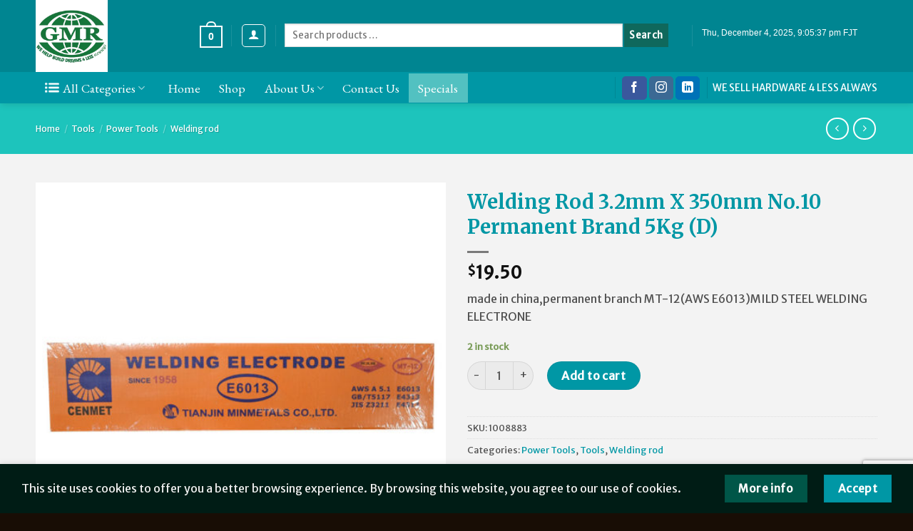

--- FILE ---
content_type: text/html; charset=UTF-8
request_url: https://www.gmr.com.fj/product/welding-rod-3-2mm-x-350mm-no-10-permanent-brand-5kg/
body_size: 31642
content:
<!DOCTYPE html>
<!--[if IE 9 ]> <html lang="en-US" class="ie9 loading-site no-js"> <![endif]-->
<!--[if IE 8 ]> <html lang="en-US" class="ie8 loading-site no-js"> <![endif]-->
<!--[if (gte IE 9)|!(IE)]><!--><html lang="en-US" class="loading-site no-js"> <!--<![endif]-->
<head>
	<meta charset="UTF-8" />
	<link rel="profile" href="https://gmpg.org/xfn/11" />
	<link rel="pingback" href="https://www.gmr.com.fj/xmlrpc.php" />

	<script>!function(e,c){e[c]=e[c]+(e[c]&&" ")+"quform-js"}(document.documentElement,"className");</script><script>(function(html){html.className = html.className.replace(/\bno-js\b/,'js')})(document.documentElement);</script>
<title>Welding Rod 3.2mm X 350mm No.10 Permanent Brand 5Kg (D) &#8211; GMR MUHAMMAD &amp; SONS FIJI PTELTD</title>
<meta name='robots' content='max-image-preview:large' />
<meta name="viewport" content="width=device-width, initial-scale=1, maximum-scale=1" /><link rel='dns-prefetch' href='//fonts.googleapis.com' />
<link rel='dns-prefetch' href='//www.googletagmanager.com' />
<link rel="alternate" type="application/rss+xml" title="GMR MUHAMMAD &amp; SONS FIJI PTELTD &raquo; Feed" href="https://www.gmr.com.fj/feed/" />
<link rel="alternate" type="application/rss+xml" title="GMR MUHAMMAD &amp; SONS FIJI PTELTD &raquo; Comments Feed" href="https://www.gmr.com.fj/comments/feed/" />
<link rel="alternate" title="oEmbed (JSON)" type="application/json+oembed" href="https://www.gmr.com.fj/wp-json/oembed/1.0/embed?url=https%3A%2F%2Fwww.gmr.com.fj%2Fproduct%2Fwelding-rod-3-2mm-x-350mm-no-10-permanent-brand-5kg%2F" />
<link rel="alternate" title="oEmbed (XML)" type="text/xml+oembed" href="https://www.gmr.com.fj/wp-json/oembed/1.0/embed?url=https%3A%2F%2Fwww.gmr.com.fj%2Fproduct%2Fwelding-rod-3-2mm-x-350mm-no-10-permanent-brand-5kg%2F&#038;format=xml" />
<style id='wp-img-auto-sizes-contain-inline-css' type='text/css'>
img:is([sizes=auto i],[sizes^="auto," i]){contain-intrinsic-size:3000px 1500px}
/*# sourceURL=wp-img-auto-sizes-contain-inline-css */
</style>
<style id='wp-emoji-styles-inline-css' type='text/css'>

	img.wp-smiley, img.emoji {
		display: inline !important;
		border: none !important;
		box-shadow: none !important;
		height: 1em !important;
		width: 1em !important;
		margin: 0 0.07em !important;
		vertical-align: -0.1em !important;
		background: none !important;
		padding: 0 !important;
	}
/*# sourceURL=wp-emoji-styles-inline-css */
</style>
<style id='wp-block-library-inline-css' type='text/css'>
:root{--wp-block-synced-color:#7a00df;--wp-block-synced-color--rgb:122,0,223;--wp-bound-block-color:var(--wp-block-synced-color);--wp-editor-canvas-background:#ddd;--wp-admin-theme-color:#007cba;--wp-admin-theme-color--rgb:0,124,186;--wp-admin-theme-color-darker-10:#006ba1;--wp-admin-theme-color-darker-10--rgb:0,107,160.5;--wp-admin-theme-color-darker-20:#005a87;--wp-admin-theme-color-darker-20--rgb:0,90,135;--wp-admin-border-width-focus:2px}@media (min-resolution:192dpi){:root{--wp-admin-border-width-focus:1.5px}}.wp-element-button{cursor:pointer}:root .has-very-light-gray-background-color{background-color:#eee}:root .has-very-dark-gray-background-color{background-color:#313131}:root .has-very-light-gray-color{color:#eee}:root .has-very-dark-gray-color{color:#313131}:root .has-vivid-green-cyan-to-vivid-cyan-blue-gradient-background{background:linear-gradient(135deg,#00d084,#0693e3)}:root .has-purple-crush-gradient-background{background:linear-gradient(135deg,#34e2e4,#4721fb 50%,#ab1dfe)}:root .has-hazy-dawn-gradient-background{background:linear-gradient(135deg,#faaca8,#dad0ec)}:root .has-subdued-olive-gradient-background{background:linear-gradient(135deg,#fafae1,#67a671)}:root .has-atomic-cream-gradient-background{background:linear-gradient(135deg,#fdd79a,#004a59)}:root .has-nightshade-gradient-background{background:linear-gradient(135deg,#330968,#31cdcf)}:root .has-midnight-gradient-background{background:linear-gradient(135deg,#020381,#2874fc)}:root{--wp--preset--font-size--normal:16px;--wp--preset--font-size--huge:42px}.has-regular-font-size{font-size:1em}.has-larger-font-size{font-size:2.625em}.has-normal-font-size{font-size:var(--wp--preset--font-size--normal)}.has-huge-font-size{font-size:var(--wp--preset--font-size--huge)}.has-text-align-center{text-align:center}.has-text-align-left{text-align:left}.has-text-align-right{text-align:right}.has-fit-text{white-space:nowrap!important}#end-resizable-editor-section{display:none}.aligncenter{clear:both}.items-justified-left{justify-content:flex-start}.items-justified-center{justify-content:center}.items-justified-right{justify-content:flex-end}.items-justified-space-between{justify-content:space-between}.screen-reader-text{border:0;clip-path:inset(50%);height:1px;margin:-1px;overflow:hidden;padding:0;position:absolute;width:1px;word-wrap:normal!important}.screen-reader-text:focus{background-color:#ddd;clip-path:none;color:#444;display:block;font-size:1em;height:auto;left:5px;line-height:normal;padding:15px 23px 14px;text-decoration:none;top:5px;width:auto;z-index:100000}html :where(.has-border-color){border-style:solid}html :where([style*=border-top-color]){border-top-style:solid}html :where([style*=border-right-color]){border-right-style:solid}html :where([style*=border-bottom-color]){border-bottom-style:solid}html :where([style*=border-left-color]){border-left-style:solid}html :where([style*=border-width]){border-style:solid}html :where([style*=border-top-width]){border-top-style:solid}html :where([style*=border-right-width]){border-right-style:solid}html :where([style*=border-bottom-width]){border-bottom-style:solid}html :where([style*=border-left-width]){border-left-style:solid}html :where(img[class*=wp-image-]){height:auto;max-width:100%}:where(figure){margin:0 0 1em}html :where(.is-position-sticky){--wp-admin--admin-bar--position-offset:var(--wp-admin--admin-bar--height,0px)}@media screen and (max-width:600px){html :where(.is-position-sticky){--wp-admin--admin-bar--position-offset:0px}}

/*# sourceURL=wp-block-library-inline-css */
</style><style id='global-styles-inline-css' type='text/css'>
:root{--wp--preset--aspect-ratio--square: 1;--wp--preset--aspect-ratio--4-3: 4/3;--wp--preset--aspect-ratio--3-4: 3/4;--wp--preset--aspect-ratio--3-2: 3/2;--wp--preset--aspect-ratio--2-3: 2/3;--wp--preset--aspect-ratio--16-9: 16/9;--wp--preset--aspect-ratio--9-16: 9/16;--wp--preset--color--black: #000000;--wp--preset--color--cyan-bluish-gray: #abb8c3;--wp--preset--color--white: #ffffff;--wp--preset--color--pale-pink: #f78da7;--wp--preset--color--vivid-red: #cf2e2e;--wp--preset--color--luminous-vivid-orange: #ff6900;--wp--preset--color--luminous-vivid-amber: #fcb900;--wp--preset--color--light-green-cyan: #7bdcb5;--wp--preset--color--vivid-green-cyan: #00d084;--wp--preset--color--pale-cyan-blue: #8ed1fc;--wp--preset--color--vivid-cyan-blue: #0693e3;--wp--preset--color--vivid-purple: #9b51e0;--wp--preset--gradient--vivid-cyan-blue-to-vivid-purple: linear-gradient(135deg,rgb(6,147,227) 0%,rgb(155,81,224) 100%);--wp--preset--gradient--light-green-cyan-to-vivid-green-cyan: linear-gradient(135deg,rgb(122,220,180) 0%,rgb(0,208,130) 100%);--wp--preset--gradient--luminous-vivid-amber-to-luminous-vivid-orange: linear-gradient(135deg,rgb(252,185,0) 0%,rgb(255,105,0) 100%);--wp--preset--gradient--luminous-vivid-orange-to-vivid-red: linear-gradient(135deg,rgb(255,105,0) 0%,rgb(207,46,46) 100%);--wp--preset--gradient--very-light-gray-to-cyan-bluish-gray: linear-gradient(135deg,rgb(238,238,238) 0%,rgb(169,184,195) 100%);--wp--preset--gradient--cool-to-warm-spectrum: linear-gradient(135deg,rgb(74,234,220) 0%,rgb(151,120,209) 20%,rgb(207,42,186) 40%,rgb(238,44,130) 60%,rgb(251,105,98) 80%,rgb(254,248,76) 100%);--wp--preset--gradient--blush-light-purple: linear-gradient(135deg,rgb(255,206,236) 0%,rgb(152,150,240) 100%);--wp--preset--gradient--blush-bordeaux: linear-gradient(135deg,rgb(254,205,165) 0%,rgb(254,45,45) 50%,rgb(107,0,62) 100%);--wp--preset--gradient--luminous-dusk: linear-gradient(135deg,rgb(255,203,112) 0%,rgb(199,81,192) 50%,rgb(65,88,208) 100%);--wp--preset--gradient--pale-ocean: linear-gradient(135deg,rgb(255,245,203) 0%,rgb(182,227,212) 50%,rgb(51,167,181) 100%);--wp--preset--gradient--electric-grass: linear-gradient(135deg,rgb(202,248,128) 0%,rgb(113,206,126) 100%);--wp--preset--gradient--midnight: linear-gradient(135deg,rgb(2,3,129) 0%,rgb(40,116,252) 100%);--wp--preset--font-size--small: 13px;--wp--preset--font-size--medium: 20px;--wp--preset--font-size--large: 36px;--wp--preset--font-size--x-large: 42px;--wp--preset--spacing--20: 0.44rem;--wp--preset--spacing--30: 0.67rem;--wp--preset--spacing--40: 1rem;--wp--preset--spacing--50: 1.5rem;--wp--preset--spacing--60: 2.25rem;--wp--preset--spacing--70: 3.38rem;--wp--preset--spacing--80: 5.06rem;--wp--preset--shadow--natural: 6px 6px 9px rgba(0, 0, 0, 0.2);--wp--preset--shadow--deep: 12px 12px 50px rgba(0, 0, 0, 0.4);--wp--preset--shadow--sharp: 6px 6px 0px rgba(0, 0, 0, 0.2);--wp--preset--shadow--outlined: 6px 6px 0px -3px rgb(255, 255, 255), 6px 6px rgb(0, 0, 0);--wp--preset--shadow--crisp: 6px 6px 0px rgb(0, 0, 0);}:where(.is-layout-flex){gap: 0.5em;}:where(.is-layout-grid){gap: 0.5em;}body .is-layout-flex{display: flex;}.is-layout-flex{flex-wrap: wrap;align-items: center;}.is-layout-flex > :is(*, div){margin: 0;}body .is-layout-grid{display: grid;}.is-layout-grid > :is(*, div){margin: 0;}:where(.wp-block-columns.is-layout-flex){gap: 2em;}:where(.wp-block-columns.is-layout-grid){gap: 2em;}:where(.wp-block-post-template.is-layout-flex){gap: 1.25em;}:where(.wp-block-post-template.is-layout-grid){gap: 1.25em;}.has-black-color{color: var(--wp--preset--color--black) !important;}.has-cyan-bluish-gray-color{color: var(--wp--preset--color--cyan-bluish-gray) !important;}.has-white-color{color: var(--wp--preset--color--white) !important;}.has-pale-pink-color{color: var(--wp--preset--color--pale-pink) !important;}.has-vivid-red-color{color: var(--wp--preset--color--vivid-red) !important;}.has-luminous-vivid-orange-color{color: var(--wp--preset--color--luminous-vivid-orange) !important;}.has-luminous-vivid-amber-color{color: var(--wp--preset--color--luminous-vivid-amber) !important;}.has-light-green-cyan-color{color: var(--wp--preset--color--light-green-cyan) !important;}.has-vivid-green-cyan-color{color: var(--wp--preset--color--vivid-green-cyan) !important;}.has-pale-cyan-blue-color{color: var(--wp--preset--color--pale-cyan-blue) !important;}.has-vivid-cyan-blue-color{color: var(--wp--preset--color--vivid-cyan-blue) !important;}.has-vivid-purple-color{color: var(--wp--preset--color--vivid-purple) !important;}.has-black-background-color{background-color: var(--wp--preset--color--black) !important;}.has-cyan-bluish-gray-background-color{background-color: var(--wp--preset--color--cyan-bluish-gray) !important;}.has-white-background-color{background-color: var(--wp--preset--color--white) !important;}.has-pale-pink-background-color{background-color: var(--wp--preset--color--pale-pink) !important;}.has-vivid-red-background-color{background-color: var(--wp--preset--color--vivid-red) !important;}.has-luminous-vivid-orange-background-color{background-color: var(--wp--preset--color--luminous-vivid-orange) !important;}.has-luminous-vivid-amber-background-color{background-color: var(--wp--preset--color--luminous-vivid-amber) !important;}.has-light-green-cyan-background-color{background-color: var(--wp--preset--color--light-green-cyan) !important;}.has-vivid-green-cyan-background-color{background-color: var(--wp--preset--color--vivid-green-cyan) !important;}.has-pale-cyan-blue-background-color{background-color: var(--wp--preset--color--pale-cyan-blue) !important;}.has-vivid-cyan-blue-background-color{background-color: var(--wp--preset--color--vivid-cyan-blue) !important;}.has-vivid-purple-background-color{background-color: var(--wp--preset--color--vivid-purple) !important;}.has-black-border-color{border-color: var(--wp--preset--color--black) !important;}.has-cyan-bluish-gray-border-color{border-color: var(--wp--preset--color--cyan-bluish-gray) !important;}.has-white-border-color{border-color: var(--wp--preset--color--white) !important;}.has-pale-pink-border-color{border-color: var(--wp--preset--color--pale-pink) !important;}.has-vivid-red-border-color{border-color: var(--wp--preset--color--vivid-red) !important;}.has-luminous-vivid-orange-border-color{border-color: var(--wp--preset--color--luminous-vivid-orange) !important;}.has-luminous-vivid-amber-border-color{border-color: var(--wp--preset--color--luminous-vivid-amber) !important;}.has-light-green-cyan-border-color{border-color: var(--wp--preset--color--light-green-cyan) !important;}.has-vivid-green-cyan-border-color{border-color: var(--wp--preset--color--vivid-green-cyan) !important;}.has-pale-cyan-blue-border-color{border-color: var(--wp--preset--color--pale-cyan-blue) !important;}.has-vivid-cyan-blue-border-color{border-color: var(--wp--preset--color--vivid-cyan-blue) !important;}.has-vivid-purple-border-color{border-color: var(--wp--preset--color--vivid-purple) !important;}.has-vivid-cyan-blue-to-vivid-purple-gradient-background{background: var(--wp--preset--gradient--vivid-cyan-blue-to-vivid-purple) !important;}.has-light-green-cyan-to-vivid-green-cyan-gradient-background{background: var(--wp--preset--gradient--light-green-cyan-to-vivid-green-cyan) !important;}.has-luminous-vivid-amber-to-luminous-vivid-orange-gradient-background{background: var(--wp--preset--gradient--luminous-vivid-amber-to-luminous-vivid-orange) !important;}.has-luminous-vivid-orange-to-vivid-red-gradient-background{background: var(--wp--preset--gradient--luminous-vivid-orange-to-vivid-red) !important;}.has-very-light-gray-to-cyan-bluish-gray-gradient-background{background: var(--wp--preset--gradient--very-light-gray-to-cyan-bluish-gray) !important;}.has-cool-to-warm-spectrum-gradient-background{background: var(--wp--preset--gradient--cool-to-warm-spectrum) !important;}.has-blush-light-purple-gradient-background{background: var(--wp--preset--gradient--blush-light-purple) !important;}.has-blush-bordeaux-gradient-background{background: var(--wp--preset--gradient--blush-bordeaux) !important;}.has-luminous-dusk-gradient-background{background: var(--wp--preset--gradient--luminous-dusk) !important;}.has-pale-ocean-gradient-background{background: var(--wp--preset--gradient--pale-ocean) !important;}.has-electric-grass-gradient-background{background: var(--wp--preset--gradient--electric-grass) !important;}.has-midnight-gradient-background{background: var(--wp--preset--gradient--midnight) !important;}.has-small-font-size{font-size: var(--wp--preset--font-size--small) !important;}.has-medium-font-size{font-size: var(--wp--preset--font-size--medium) !important;}.has-large-font-size{font-size: var(--wp--preset--font-size--large) !important;}.has-x-large-font-size{font-size: var(--wp--preset--font-size--x-large) !important;}
/*# sourceURL=global-styles-inline-css */
</style>

<style id='classic-theme-styles-inline-css' type='text/css'>
/*! This file is auto-generated */
.wp-block-button__link{color:#fff;background-color:#32373c;border-radius:9999px;box-shadow:none;text-decoration:none;padding:calc(.667em + 2px) calc(1.333em + 2px);font-size:1.125em}.wp-block-file__button{background:#32373c;color:#fff;text-decoration:none}
/*# sourceURL=/wp-includes/css/classic-themes.min.css */
</style>
<link rel='stylesheet' id='rs-plugin-settings-css' href='https://www.gmr.com.fj/wp-content/plugins/revslider/public/assets/css/rs6.css?ver=6.4.11' type='text/css' media='all' />
<style id='rs-plugin-settings-inline-css' type='text/css'>
#rs-demo-id {}
/*# sourceURL=rs-plugin-settings-inline-css */
</style>
<link rel='stylesheet' id='photoswipe-css' href='https://www.gmr.com.fj/wp-content/plugins/woocommerce/assets/css/photoswipe/photoswipe.min.css?ver=5.8.0' type='text/css' media='all' />
<link rel='stylesheet' id='photoswipe-default-skin-css' href='https://www.gmr.com.fj/wp-content/plugins/woocommerce/assets/css/photoswipe/default-skin/default-skin.min.css?ver=5.8.0' type='text/css' media='all' />
<style id='woocommerce-inline-inline-css' type='text/css'>
.woocommerce form .form-row .required { visibility: visible; }
/*# sourceURL=woocommerce-inline-inline-css */
</style>
<link rel='stylesheet' id='quform-css' href='https://www.gmr.com.fj/wp-content/plugins/quform/cache/quform.css?ver=1641508540' type='text/css' media='all' />
<link rel='stylesheet' id='yith-wrvp-frontend-css' href='https://www.gmr.com.fj/wp-content/plugins/yith-woocommerce-recently-viewed-products-premium/assets/css/yith-wrvp-frontend.css?ver=1.5.11' type='text/css' media='all' />
<link rel='stylesheet' id='ywrvp_slick-css' href='https://www.gmr.com.fj/wp-content/plugins/yith-woocommerce-recently-viewed-products-premium/assets/css/slick.css?ver=1.5.11' type='text/css' media='all' />
<link rel='stylesheet' id='dgwt-wcas-style-css' href='https://www.gmr.com.fj/wp-content/plugins/ajax-search-for-woocommerce-premium/assets/css/style.min.css?ver=1.13.0' type='text/css' media='all' />
<link rel='stylesheet' id='pwb-styles-frontend-css' href='https://www.gmr.com.fj/wp-content/plugins/perfect-woocommerce-brands/build/frontend/css/style.css?ver=3.4.9' type='text/css' media='all' />
<link rel='stylesheet' id='flatsome-main-css' href='https://www.gmr.com.fj/wp-content/themes/gmr-newtheme/assets/css/flatsome.css?ver=2.0' type='text/css' media='all' />
<style id='flatsome-main-inline-css' type='text/css'>
@font-face {
				font-family: "fl-icons";
				font-display: block;
				src: url(https://www.gmr.com.fj/wp-content/themes/gmr-newtheme/assets/css/icons/fl-icons.eot?v=2.0);
				src:
					url(https://www.gmr.com.fj/wp-content/themes/gmr-newtheme/assets/css/icons/fl-icons.eot#iefix?v=2.0) format("embedded-opentype"),
					url(https://www.gmr.com.fj/wp-content/themes/gmr-newtheme/assets/css/icons/fl-icons.woff2?v=2.0) format("woff2"),
					url(https://www.gmr.com.fj/wp-content/themes/gmr-newtheme/assets/css/icons/fl-icons.ttf?v=2.0) format("truetype"),
					url(https://www.gmr.com.fj/wp-content/themes/gmr-newtheme/assets/css/icons/fl-icons.woff?v=2.0) format("woff"),
					url(https://www.gmr.com.fj/wp-content/themes/gmr-newtheme/assets/css/icons/fl-icons.svg?v=2.0#fl-icons) format("svg");
			}
/*# sourceURL=flatsome-main-inline-css */
</style>
<link rel='stylesheet' id='flatsome-shop-css' href='https://www.gmr.com.fj/wp-content/themes/gmr-newtheme/assets/css/flatsome-shop.css?ver=2.0' type='text/css' media='all' />
<link rel='stylesheet' id='flatsome-style-css' href='https://www.gmr.com.fj/wp-content/themes/gmr-newtheme/style.css?ver=2.0' type='text/css' media='all' />
<link rel='stylesheet' id='flatsome-googlefonts-css' href='//fonts.googleapis.com/css?family=Merriweather%3Aregular%2C700%7CMerriweather+Sans%3Aregular%2Cregular%7CEB+Garamond%3Aregular%2Cregular%7CCrimson+Text%3Aregular%2Cregular&#038;display=auto&#038;ver=3.9' type='text/css' media='all' />
<script type="text/javascript" src="https://www.gmr.com.fj/wp-includes/js/jquery/jquery.min.js?ver=3.7.1" id="jquery-core-js"></script>
<script type="text/javascript" src="https://www.gmr.com.fj/wp-includes/js/jquery/jquery-migrate.min.js?ver=3.4.1" id="jquery-migrate-js"></script>
<script type="text/javascript" src="https://www.gmr.com.fj/wp-content/plugins/revslider/public/assets/js/rbtools.min.js?ver=6.4.8" id="tp-tools-js"></script>
<script type="text/javascript" src="https://www.gmr.com.fj/wp-content/plugins/revslider/public/assets/js/rs6.min.js?ver=6.4.11" id="revmin-js"></script>
<script type="text/javascript" src="https://www.gmr.com.fj/wp-content/plugins/woocommerce/assets/js/jquery-blockui/jquery.blockUI.min.js?ver=2.7.0-wc.5.8.0" id="jquery-blockui-js"></script>
<script type="text/javascript" id="wc-add-to-cart-js-extra">
/* <![CDATA[ */
var wc_add_to_cart_params = {"ajax_url":"/wp-admin/admin-ajax.php","wc_ajax_url":"/?wc-ajax=%%endpoint%%","i18n_view_cart":"View cart","cart_url":"https://www.gmr.com.fj/cart/","is_cart":"","cart_redirect_after_add":"no"};
//# sourceURL=wc-add-to-cart-js-extra
/* ]]> */
</script>
<script type="text/javascript" src="https://www.gmr.com.fj/wp-content/plugins/woocommerce/assets/js/frontend/add-to-cart.min.js?ver=5.8.0" id="wc-add-to-cart-js"></script>
<script type="text/javascript" src="https://www.gmr.com.fj/wp-content/plugins/js_composer/assets/js/vendors/woocommerce-add-to-cart.js?ver=6.6.0" id="vc_woocommerce-add-to-cart-js-js"></script>
<link rel="https://api.w.org/" href="https://www.gmr.com.fj/wp-json/" /><link rel="alternate" title="JSON" type="application/json" href="https://www.gmr.com.fj/wp-json/wp/v2/product/601" /><link rel="EditURI" type="application/rsd+xml" title="RSD" href="https://www.gmr.com.fj/xmlrpc.php?rsd" />
<meta name="generator" content="WordPress 6.9" />
<meta name="generator" content="WooCommerce 5.8.0" />
<link rel="canonical" href="https://www.gmr.com.fj/product/welding-rod-3-2mm-x-350mm-no-10-permanent-brand-5kg/" />
<link rel='shortlink' href='https://www.gmr.com.fj/?p=601' />
<meta name="generator" content="Site Kit by Google 1.166.0" /><style>.dgwt-wcas-ico-magnifier,.dgwt-wcas-ico-magnifier-handler{max-width:20px}.dgwt-wcas-search-wrapp{max-width:600px}</style><style>.bg{opacity: 0; transition: opacity 1s; -webkit-transition: opacity 1s;} .bg-loaded{opacity: 1;}</style><!--[if IE]><link rel="stylesheet" type="text/css" href="https://www.gmr.com.fj/wp-content/themes/gmr-newtheme/assets/css/ie-fallback.css"><script src="//cdnjs.cloudflare.com/ajax/libs/html5shiv/3.6.1/html5shiv.js"></script><script>var head = document.getElementsByTagName('head')[0],style = document.createElement('style');style.type = 'text/css';style.styleSheet.cssText = ':before,:after{content:none !important';head.appendChild(style);setTimeout(function(){head.removeChild(style);}, 0);</script><script src="https://www.gmr.com.fj/wp-content/themes/gmr-newtheme/assets/libs/ie-flexibility.js"></script><![endif]--><!-- Global site tag (gtag.js) - Google Analytics -->
<script async src="https://www.googletagmanager.com/gtag/js?id=UA-113131307-1"></script>
<script>
  window.dataLayer = window.dataLayer || [];
  function gtag(){dataLayer.push(arguments);}
  gtag('js', new Date());

  gtag('config', 'UA-113131307-1');
</script>	<noscript><style>.woocommerce-product-gallery{ opacity: 1 !important; }</style></noscript>
	<meta name="generator" content="Powered by WPBakery Page Builder - drag and drop page builder for WordPress."/>
<meta name="generator" content="Powered by Slider Revolution 6.4.11 - responsive, Mobile-Friendly Slider Plugin for WordPress with comfortable drag and drop interface." />
<link rel="icon" href="https://www.gmr.com.fj/wp-content/uploads/2025/11/cropped-GMR-New-logo-32x32.png" sizes="32x32" />
<link rel="icon" href="https://www.gmr.com.fj/wp-content/uploads/2025/11/cropped-GMR-New-logo-192x192.png" sizes="192x192" />
<link rel="apple-touch-icon" href="https://www.gmr.com.fj/wp-content/uploads/2025/11/cropped-GMR-New-logo-180x180.png" />
<meta name="msapplication-TileImage" content="https://www.gmr.com.fj/wp-content/uploads/2025/11/cropped-GMR-New-logo-270x270.png" />
<script type="text/javascript">function setREVStartSize(e){
			//window.requestAnimationFrame(function() {				 
				window.RSIW = window.RSIW===undefined ? window.innerWidth : window.RSIW;	
				window.RSIH = window.RSIH===undefined ? window.innerHeight : window.RSIH;	
				try {								
					var pw = document.getElementById(e.c).parentNode.offsetWidth,
						newh;
					pw = pw===0 || isNaN(pw) ? window.RSIW : pw;
					e.tabw = e.tabw===undefined ? 0 : parseInt(e.tabw);
					e.thumbw = e.thumbw===undefined ? 0 : parseInt(e.thumbw);
					e.tabh = e.tabh===undefined ? 0 : parseInt(e.tabh);
					e.thumbh = e.thumbh===undefined ? 0 : parseInt(e.thumbh);
					e.tabhide = e.tabhide===undefined ? 0 : parseInt(e.tabhide);
					e.thumbhide = e.thumbhide===undefined ? 0 : parseInt(e.thumbhide);
					e.mh = e.mh===undefined || e.mh=="" || e.mh==="auto" ? 0 : parseInt(e.mh,0);		
					if(e.layout==="fullscreen" || e.l==="fullscreen") 						
						newh = Math.max(e.mh,window.RSIH);					
					else{					
						e.gw = Array.isArray(e.gw) ? e.gw : [e.gw];
						for (var i in e.rl) if (e.gw[i]===undefined || e.gw[i]===0) e.gw[i] = e.gw[i-1];					
						e.gh = e.el===undefined || e.el==="" || (Array.isArray(e.el) && e.el.length==0)? e.gh : e.el;
						e.gh = Array.isArray(e.gh) ? e.gh : [e.gh];
						for (var i in e.rl) if (e.gh[i]===undefined || e.gh[i]===0) e.gh[i] = e.gh[i-1];
											
						var nl = new Array(e.rl.length),
							ix = 0,						
							sl;					
						e.tabw = e.tabhide>=pw ? 0 : e.tabw;
						e.thumbw = e.thumbhide>=pw ? 0 : e.thumbw;
						e.tabh = e.tabhide>=pw ? 0 : e.tabh;
						e.thumbh = e.thumbhide>=pw ? 0 : e.thumbh;					
						for (var i in e.rl) nl[i] = e.rl[i]<window.RSIW ? 0 : e.rl[i];
						sl = nl[0];									
						for (var i in nl) if (sl>nl[i] && nl[i]>0) { sl = nl[i]; ix=i;}															
						var m = pw>(e.gw[ix]+e.tabw+e.thumbw) ? 1 : (pw-(e.tabw+e.thumbw)) / (e.gw[ix]);					
						newh =  (e.gh[ix] * m) + (e.tabh + e.thumbh);
					}				
					if(window.rs_init_css===undefined) window.rs_init_css = document.head.appendChild(document.createElement("style"));					
					document.getElementById(e.c).height = newh+"px";
					window.rs_init_css.innerHTML += "#"+e.c+"_wrapper { height: "+newh+"px }";				
				} catch(e){
					console.log("Failure at Presize of Slider:" + e)
				}					   
			//});
		  };</script>
<style id="custom-css" type="text/css">:root {--primary-color: #0f685c;}.full-width .ubermenu-nav, .container, .row{max-width: 1210px}.row.row-collapse{max-width: 1180px}.row.row-small{max-width: 1202.5px}.row.row-large{max-width: 1240px}.flatsome-cookies {background-color: #001c15}.header-main{height: 101px}#logo img{max-height: 101px}#logo{width:200px;}.stuck #logo img{padding:7px 0;}.header-bottom{min-height: 44px}.header-top{min-height: 42px}.transparent .header-main{height: 220px}.transparent #logo img{max-height: 220px}.has-transparent + .page-title:first-of-type,.has-transparent + #main > .page-title,.has-transparent + #main > div > .page-title,.has-transparent + #main .page-header-wrapper:first-of-type .page-title{padding-top: 300px;}.transparent .header-wrapper{background-color: #6d6d6d!important;}.transparent .top-divider{display: none;}.header.show-on-scroll,.stuck .header-main{height:68px!important}.stuck #logo img{max-height: 68px!important}.search-form{ width: 78%;}.header-bg-color, .header-wrapper {background-color: #008591}.header-bottom {background-color: #0097a5}.top-bar-nav > li > a{line-height: 20px }.header-main .nav > li > a{line-height: 50px }.header-wrapper:not(.stuck) .header-main .header-nav{margin-top: -2px }.stuck .header-main .nav > li > a{line-height: 19px }.header-bottom-nav > li > a{line-height: 41px }@media (max-width: 549px) {.header-main{height: 66px}#logo img{max-height: 66px}}.nav-dropdown-has-arrow.nav-dropdown-has-border li.has-dropdown:before{border-bottom-color: #27bcb5;}.nav .nav-dropdown{border-color: #27bcb5 }.nav-dropdown{font-size:88%}.nav-dropdown-has-arrow li.has-dropdown:after{border-bottom-color: #00728c;}.nav .nav-dropdown{background-color: #00728c}.header-top{background-color:#004e59!important;}/* Color */.accordion-title.active, .has-icon-bg .icon .icon-inner,.logo a, .primary.is-underline, .primary.is-link, .badge-outline .badge-inner, .nav-outline > li.active> a,.nav-outline >li.active > a, .cart-icon strong,[data-color='primary'], .is-outline.primary{color: #0f685c;}/* Color !important */[data-text-color="primary"]{color: #0f685c!important;}/* Background Color */[data-text-bg="primary"]{background-color: #0f685c;}/* Background */.scroll-to-bullets a,.featured-title, .label-new.menu-item > a:after, .nav-pagination > li > .current,.nav-pagination > li > span:hover,.nav-pagination > li > a:hover,.has-hover:hover .badge-outline .badge-inner,button[type="submit"], .button.wc-forward:not(.checkout):not(.checkout-button), .button.submit-button, .button.primary:not(.is-outline),.featured-table .title,.is-outline:hover, .has-icon:hover .icon-label,.nav-dropdown-bold .nav-column li > a:hover, .nav-dropdown.nav-dropdown-bold > li > a:hover, .nav-dropdown-bold.dark .nav-column li > a:hover, .nav-dropdown.nav-dropdown-bold.dark > li > a:hover, .is-outline:hover, .tagcloud a:hover,.grid-tools a, input[type='submit']:not(.is-form), .box-badge:hover .box-text, input.button.alt,.nav-box > li > a:hover,.nav-box > li.active > a,.nav-pills > li.active > a ,.current-dropdown .cart-icon strong, .cart-icon:hover strong, .nav-line-bottom > li > a:before, .nav-line-grow > li > a:before, .nav-line > li > a:before,.banner, .header-top, .slider-nav-circle .flickity-prev-next-button:hover svg, .slider-nav-circle .flickity-prev-next-button:hover .arrow, .primary.is-outline:hover, .button.primary:not(.is-outline), input[type='submit'].primary, input[type='submit'].primary, input[type='reset'].button, input[type='button'].primary, .badge-inner{background-color: #0f685c;}/* Border */.nav-vertical.nav-tabs > li.active > a,.scroll-to-bullets a.active,.nav-pagination > li > .current,.nav-pagination > li > span:hover,.nav-pagination > li > a:hover,.has-hover:hover .badge-outline .badge-inner,.accordion-title.active,.featured-table,.is-outline:hover, .tagcloud a:hover,blockquote, .has-border, .cart-icon strong:after,.cart-icon strong,.blockUI:before, .processing:before,.loading-spin, .slider-nav-circle .flickity-prev-next-button:hover svg, .slider-nav-circle .flickity-prev-next-button:hover .arrow, .primary.is-outline:hover{border-color: #0f685c}.nav-tabs > li.active > a{border-top-color: #0f685c}.widget_shopping_cart_content .blockUI.blockOverlay:before { border-left-color: #0f685c }.woocommerce-checkout-review-order .blockUI.blockOverlay:before { border-left-color: #0f685c }/* Fill */.slider .flickity-prev-next-button:hover svg,.slider .flickity-prev-next-button:hover .arrow{fill: #0f685c;}/* Background Color */[data-icon-label]:after, .secondary.is-underline:hover,.secondary.is-outline:hover,.icon-label,.button.secondary:not(.is-outline),.button.alt:not(.is-outline), .badge-inner.on-sale, .button.checkout, .single_add_to_cart_button, .current .breadcrumb-step{ background-color:#005648; }[data-text-bg="secondary"]{background-color: #005648;}/* Color */.secondary.is-underline,.secondary.is-link, .secondary.is-outline,.stars a.active, .star-rating:before, .woocommerce-page .star-rating:before,.star-rating span:before, .color-secondary{color: #005648}/* Color !important */[data-text-color="secondary"]{color: #005648!important;}/* Border */.secondary.is-outline:hover{border-color:#005648}body{font-size: 100%;}@media screen and (max-width: 549px){body{font-size: 100%;}}body{font-family:"Merriweather Sans", sans-serif}body{font-weight: 0}body{color: #4f4f4f}.nav > li > a {font-family:"EB Garamond", sans-serif;}.mobile-sidebar-levels-2 .nav > li > ul > li > a {font-family:"EB Garamond", sans-serif;}.nav > li > a {font-weight: 0;}.mobile-sidebar-levels-2 .nav > li > ul > li > a {font-weight: 0;}h1,h2,h3,h4,h5,h6,.heading-font, .off-canvas-center .nav-sidebar.nav-vertical > li > a{font-family: "Merriweather", sans-serif;}h1,h2,h3,h4,h5,h6,.heading-font,.banner h1,.banner h2{font-weight: 700;}h1,h2,h3,h4,h5,h6,.heading-font{color: #0097a5;}.breadcrumbs{text-transform: none;}button,.button{text-transform: none;}h3.widget-title,span.widget-title{text-transform: none;}.alt-font{font-family: "Crimson Text", sans-serif;}.alt-font{font-weight: 0!important;}.header:not(.transparent) .header-bottom-nav.nav > li > a{color: #ffffff;}.header:not(.transparent) .header-bottom-nav.nav > li > a:hover,.header:not(.transparent) .header-bottom-nav.nav > li.active > a,.header:not(.transparent) .header-bottom-nav.nav > li.current > a,.header:not(.transparent) .header-bottom-nav.nav > li > a.active,.header:not(.transparent) .header-bottom-nav.nav > li > a.current{color: #00728c;}.header-bottom-nav.nav-line-bottom > li > a:before,.header-bottom-nav.nav-line-grow > li > a:before,.header-bottom-nav.nav-line > li > a:before,.header-bottom-nav.nav-box > li > a:hover,.header-bottom-nav.nav-box > li.active > a,.header-bottom-nav.nav-pills > li > a:hover,.header-bottom-nav.nav-pills > li.active > a{color:#FFF!important;background-color: #00728c;}a{color: #0097a5;}.is-divider{background-color: rgba(35,35,35,0.58);}.shop-page-title.featured-title .title-overlay{background-color: #1dc4bc;}.current .breadcrumb-step, [data-icon-label]:after, .button#place_order,.button.checkout,.checkout-button,.single_add_to_cart_button.button{background-color: #0097a5!important }.has-equal-box-heights .box-image {padding-top: 65%;}.badge-inner.on-sale{background-color: #0097a5}.badge-inner.new-bubble-auto{background-color: #0097a5}.badge-inner.new-bubble{background-color: #0dc3ab}.star-rating span:before,.star-rating:before, .woocommerce-page .star-rating:before, .stars a:hover:after, .stars a.active:after{color: #0dc3ab}.price del, .product_list_widget del, del .woocommerce-Price-amount { color: #c3410d; }ins .woocommerce-Price-amount { color: #000000; }.shop-page-title.featured-title .title-bg{ background-image: url(https://www.gmr.com.fj/wp-content/uploads/2021/09/GMR-129.jpg)!important;}@media screen and (min-width: 550px){.products .box-vertical .box-image{min-width: 247px!important;width: 247px!important;}}.header-main .social-icons,.header-main .cart-icon strong,.header-main .menu-title,.header-main .header-button > .button.is-outline,.header-main .nav > li > a > i:not(.icon-angle-down){color: #ffffff!important;}.header-main .header-button > .button.is-outline,.header-main .cart-icon strong:after,.header-main .cart-icon strong{border-color: #ffffff!important;}.header-main .header-button > .button:not(.is-outline){background-color: #ffffff!important;}.header-main .current-dropdown .cart-icon strong,.header-main .header-button > .button:hover,.header-main .header-button > .button:hover i,.header-main .header-button > .button:hover span{color:#FFF!important;}.header-main .menu-title:hover,.header-main .social-icons a:hover,.header-main .header-button > .button.is-outline:hover,.header-main .nav > li > a:hover > i:not(.icon-angle-down){color: #dd3333!important;}.header-main .current-dropdown .cart-icon strong,.header-main .header-button > .button:hover{background-color: #dd3333!important;}.header-main .current-dropdown .cart-icon strong:after,.header-main .current-dropdown .cart-icon strong,.header-main .header-button > .button:hover{border-color: #dd3333!important;}.footer-1{background-color: #004144}.footer-2{background-color: #180d05}.absolute-footer, html{background-color: #180d05}button[name='update_cart'] { display: none; }/* Custom CSS */.product-page-sections {display: none;}.header-main .nav > li > a > i:not(.icon-angle-down) {color: #f58233 !important;}.shop-page-title.is-xlarge {font-size: 45px;}#wrapper, #main {background-color: #f3f3f3;}div.product-search-form form.product-search-form.show-submit-button button {padding: 0em .5em !important;}.children .cat-item {border: 1px solid #aaa;padding: 0px 20px;background-color: #ededed;border-radius: 11px;}.product-search-product_cat-filter-item.current-cat > a::after, .product-search-attribute-filter-item.current-attribute > a::after {font-size: 106% !important;padding: 2px 2px !important;}.cat-item .toggle {display: none;}/* Custom CSS Tablet */@media (max-width: 849px){.product-page-sections {display: none;}.header-main .nav > li > a > i:not(.icon-angle-down) {color: #f58233 !important;}.shop-page-title.is-xlarge {font-size: 45px;}#wrapper, #main {background-color: #f3f3f3;}div.product-search-form form.product-search-form.show-submit-button button {padding: 0em .5em !important;}.children .cat-item {border: 1px solid #aaa;padding: 0px 20px;background-color: #ededed;border-radius: 11px;}.product-search-product_cat-filter-item.current-cat > a::after, .product-search-attribute-filter-item.current-attribute > a::after {font-size: 106% !important;padding: 2px 2px !important;}.cat-item .toggle {display: none;}}/* Custom CSS Mobile */@media (max-width: 549px){.product-page-sections {display: none;}.header-main .nav > li > a > i:not(.icon-angle-down) {color: #f58233 !important;}.shop-page-title.is-xlarge {font-size: 45px;}#wrapper, #main {background-color: #f3f3f3;}div.product-search-form form.product-search-form.show-submit-button button {padding: 0em .5em !important;}.children .cat-item {border: 1px solid #aaa;padding: 0px 20px;background-color: #ededed;border-radius: 11px;}.product-search-product_cat-filter-item.current-cat > a::after, .product-search-attribute-filter-item.current-attribute > a::after {font-size: 106% !important;padding: 2px 2px !important;}.cat-item .toggle {display: none;}}.label-new.menu-item > a:after{content:"New";}.label-hot.menu-item > a:after{content:"Hot";}.label-sale.menu-item > a:after{content:"Sale";}.label-popular.menu-item > a:after{content:"Popular";}</style>		<style type="text/css" id="wp-custom-css">
			.dark .form-flat input:not([type="submit"]), .dark .form-flat textarea, .dark .form-flat select, .nav-dark .form-flat input:not([type="submit"]), .nav-dark .form-flat textarea, .nav-dark .form-flat select {
	background-color: rgba(0,0,0,.4) !important;
	border-color: rgba(255,255,255,.4);
	color: #fff;
}
.button.primary:not(.is-outline), .button.primary:not(.is-outline)  {
	background-color: #0097a5 !important;
}

#ship-to-different-address {
	padding-top: 0;
	display: none;
}
.product-search-product_cat-filter-item.current-cat > a::after, .product-search-attribute-filter-item.current-attribute > a::after {
	font-family: 'Font Awesome 5 Free Solid';
	font-weight: 900;
	font-size: 130%;
	content: "\f14a" !important;
	vertical-align: middle;
	padding: 0 2px;
	position: relative !important;
	float: left !important;
}
.widget .current-cat > a {
	color: #004e59;
	font-weight: bolder;
}
.widget .current-cat > a {
	color: #004e59;
	font-weight: bolder;
}

#menu-item-1148 {
	background-color: #52c1c1;
}		</style>
		<noscript><style> .wpb_animate_when_almost_visible { opacity: 1; }</style></noscript><link rel='stylesheet' id='product-search-css' href='https://www.gmr.com.fj/wp-content/plugins/woocommerce-product-search/css/product-search.min.css?ver=3.8.0' type='text/css' media='all' />
<link rel='stylesheet' id='wps-price-slider-css' href='https://www.gmr.com.fj/wp-content/plugins/woocommerce-product-search/css/price-slider.min.css?ver=3.8.0' type='text/css' media='all' />
</head>

<body class="wp-singular product-template-default single single-product postid-601 wp-theme-gmr-newtheme theme-gmr-newtheme woocommerce woocommerce-page woocommerce-no-js full-width header-shadow lightbox nav-dropdown-has-arrow nav-dropdown-has-shadow nav-dropdown-has-border wpb-js-composer js-comp-ver-6.6.0 vc_responsive">


<a class="skip-link screen-reader-text" href="#main">Skip to content</a>

<div id="wrapper">

	
	<header id="header" class="header has-sticky sticky-jump">
		<div class="header-wrapper">
			<div id="top-bar" class="header-top nav-dark show-for-medium">
    <div class="flex-row container">
      <div class="flex-col hide-for-medium flex-left">
          <ul class="nav nav-left medium-nav-center nav-small  nav-divided nav-uppercase">
                        </ul>
      </div>

      <div class="flex-col hide-for-medium flex-center">
          <ul class="nav nav-center nav-small  nav-divided nav-uppercase">
                        </ul>
      </div>

      <div class="flex-col hide-for-medium flex-right">
         <ul class="nav top-bar-nav nav-right nav-small  nav-divided nav-uppercase">
                        </ul>
      </div>

            <div class="flex-col show-for-medium flex-grow">
          <ul class="nav nav-center nav-small mobile-nav  nav-divided nav-uppercase">
              <li class="html custom html_topbar_left"><iframe src="https://free.timeanddate.com/clock/i7xke6cg/n82/fn6/fs12/fcfff/tct/pct/ahl/avt/tt0/tw1/td1/ta1/tb1" frameborder="0" width="247" height="18" allowtransparency="true"></iframe>
</li>          </ul>
      </div>
      
    </div>
</div>
<div id="masthead" class="header-main nav-dark">
      <div class="header-inner flex-row container logo-left medium-logo-center" role="navigation">

          <!-- Logo -->
          <div id="logo" class="flex-col logo">
            <!-- Header logo -->
<a href="https://www.gmr.com.fj/" title="GMR MUHAMMAD &amp; SONS FIJI PTELTD - WE HELP BUILD DREAMS 4 LESS ALWAYS" rel="home">
    <img width="200" height="101" src="https://www.gmr.com.fj/wp-content/uploads/2025/11/GMR-New-logo.png" class="header_logo header-logo" alt="GMR MUHAMMAD &amp; SONS FIJI PTELTD"/><img  width="200" height="101" src="https://www.gmr.com.fj/wp-content/uploads/2025/11/GMR-New-logo.png" class="header-logo-dark" alt="GMR MUHAMMAD &amp; SONS FIJI PTELTD"/></a>
          </div>

          <!-- Mobile Left Elements -->
          <div class="flex-col show-for-medium flex-left">
            <ul class="mobile-nav nav nav-left ">
              <li class="nav-icon has-icon">
  <div class="header-button">		<a href="#" data-open="#main-menu" data-pos="left" data-bg="main-menu-overlay" data-color="" class="icon button round is-outline is-small" aria-label="Menu" aria-controls="main-menu" aria-expanded="false">
		
		  <i class="icon-menu" ></i>
		  <span class="menu-title uppercase hide-for-small">Menu</span>		</a>
	 </div> </li>            </ul>
          </div>

          <!-- Left Elements -->
          <div class="flex-col hide-for-medium flex-left
            flex-grow">
            <ul class="header-nav header-nav-main nav nav-left  nav-line-bottom nav-size-medium nav-spacing-small nav-uppercase" >
              <li class="cart-item has-icon has-dropdown">

<a href="https://www.gmr.com.fj/cart/" title="Cart" class="header-cart-link is-small">



    <span class="cart-icon image-icon">
    <strong>0</strong>
  </span>
  </a>

 <ul class="nav-dropdown nav-dropdown-bold dark">
    <li class="html widget_shopping_cart">
      <div class="widget_shopping_cart_content">
        

	<p class="woocommerce-mini-cart__empty-message">No products in the cart.</p>


      </div>
    </li>
     </ul>

</li>
<li class="header-divider"></li><li class="account-item has-icon
    "
>
<div class="header-button">
<a href="https://www.gmr.com.fj/my-account/"
    class="nav-top-link nav-top-not-logged-in icon button round is-outline is-small"
    data-open="#login-form-popup"  >
  <i class="icon-user" ></i>
</a>

</div>

</li>
<li class="header-divider"></li><li class="header-search-form search-form html relative has-icon">
	<div class="header-search-form-wrapper">
		<div class="searchform-wrapper ux-search-box relative is-normal"><div id="product-search-0" class="product-search floating"><div class="product-search-form"><form id="product-search-form-0" class="product-search-form show-submit-button" action="https://www.gmr.com.fj/" method="get"><input id="product-search-field-0" name="s" type="text" class="product-search-field" placeholder="Search products …" autocomplete="off"/><input type="hidden" name="post_type" value="product"/><input type="hidden" name="title" value="1"/><input type="hidden" name="excerpt" value="1"/><input type="hidden" name="content" value="1"/><input type="hidden" name="categories" value="1"/><input type="hidden" name="attributes" value="1"/><input type="hidden" name="tags" value="1"/><input type="hidden" name="sku" value="1"/><input type="hidden" name="orderby" value="date-DESC"/><input type="hidden" name="ixwps" value="1"/><span title="Clear" class="product-search-field-clear" style="display:none"></span> <button type="submit">Search</button></form></div><div id="product-search-results-0" class="product-search-results"><div id="product-search-results-content-0" class="product-search-results-content" style=""></div></div></div><script type="text/javascript">document.getElementById("product-search-field-0").disabled = true;document.addEventListener( "DOMContentLoaded", function() {if ( typeof jQuery !== "undefined" ) {if ( typeof jQuery().typeWatch !== "undefined" ) {jQuery("#product-search-field-0").typeWatch( {
				callback: function (value) { ixwps.productSearch('product-search-field-0', 'product-search-0', 'product-search-0 div.product-search-results-content', 'https://www.gmr.com.fj/wp-admin/admin-ajax.php?order=DESC&order_by=date&title=1&excerpt=1&content=1&categories=1&attributes=1&tags=1&sku=1&limit=10&category_results=1&category_limit=5&product_thumbnails=1', value, {no_results:"",dynamic_focus:true,product_thumbnails:true,show_description:true,show_price:true,show_add_to_cart:true,show_more:true}); },
				wait: 500,
				highlight: true,
				captureLength: 1
			} );ixwps.navigate("product-search-field-0","product-search-results-0");ixwps.dynamicFocus("product-search-0","product-search-results-content-0");} else {if ( typeof console !== "undefined" && typeof console.log !== "undefined" ) { document.getElementById("product-search-field-0").disabled = false;console.log("A conflict is preventing required resources to be loaded."); }}}} );</script></div>	</div>
</li>            </ul>
          </div>

          <!-- Right Elements -->
          <div class="flex-col hide-for-medium flex-right">
            <ul class="header-nav header-nav-main nav nav-right  nav-line-bottom nav-size-medium nav-spacing-small nav-uppercase">
              <li class="header-divider"></li><li class="html custom html_topbar_left"><iframe src="https://free.timeanddate.com/clock/i7xke6cg/n82/fn6/fs12/fcfff/tct/pct/ahl/avt/tt0/tw1/td1/ta1/tb1" frameborder="0" width="247" height="18" allowtransparency="true"></iframe>
</li>            </ul>
          </div>

          <!-- Mobile Right Elements -->
          <div class="flex-col show-for-medium flex-right">
            <ul class="mobile-nav nav nav-right ">
              <li class="account-item has-icon">
<div class="header-button">	<a href="https://www.gmr.com.fj/my-account/"
	class="account-link-mobile icon button round is-outline is-small" title="My account">
	  <i class="icon-user" ></i>	</a>
</div></li>
<li class="cart-item has-icon">

      <a href="https://www.gmr.com.fj/cart/" class="header-cart-link off-canvas-toggle nav-top-link is-small" data-open="#cart-popup" data-class="off-canvas-cart" title="Cart" data-pos="right">
  
    <span class="cart-icon image-icon">
    <strong>0</strong>
  </span>
  </a>


  <!-- Cart Sidebar Popup -->
  <div id="cart-popup" class="mfp-hide widget_shopping_cart">
  <div class="cart-popup-inner inner-padding">
      <div class="cart-popup-title text-center">
          <h4 class="uppercase">Cart</h4>
          <div class="is-divider"></div>
      </div>
      <div class="widget_shopping_cart_content">
          

	<p class="woocommerce-mini-cart__empty-message">No products in the cart.</p>


      </div>
             <div class="cart-sidebar-content relative"></div>  </div>
  </div>

</li>
            </ul>
          </div>

      </div>
     
            <div class="container"><div class="top-divider full-width"></div></div>
      </div><div id="wide-nav" class="header-bottom wide-nav hide-for-medium">
    <div class="flex-row container">

                        <div class="flex-col hide-for-medium flex-left">
                <ul class="nav header-nav header-bottom-nav nav-left  nav-box nav-size-xlarge">
                    <li id="menu-item-987" class="menu-item menu-item-type-custom menu-item-object-custom menu-item-has-children menu-item-987 menu-item-design-default has-dropdown nav-dropdown-toggle has-icon-left"><a href="#" class="nav-top-link"><img class="ux-menu-icon" width="20" height="20" src="https://www.gmr.com.fj/wp-content/uploads/2021/11/category-icon-transparent.png" alt="" />All Categories<i class="icon-angle-down" ></i></a>
<ul class="sub-menu nav-dropdown nav-dropdown-bold dark">
	<li id="menu-item-1009" class="menu-item menu-item-type-taxonomy menu-item-object-product_cat menu-item-1009"><a href="https://www.gmr.com.fj/product-category/agriculture/">Agriculture</a></li>
	<li id="menu-item-1008" class="menu-item menu-item-type-taxonomy menu-item-object-product_cat menu-item-1008"><a href="https://www.gmr.com.fj/product-category/all-boards/">All Boards</a></li>
	<li id="menu-item-1007" class="menu-item menu-item-type-taxonomy menu-item-object-product_cat menu-item-1007"><a href="https://www.gmr.com.fj/product-category/all-fasteners/">All Fasteners</a></li>
	<li id="menu-item-1011" class="menu-item menu-item-type-taxonomy menu-item-object-product_cat menu-item-1011"><a href="https://www.gmr.com.fj/product-category/all-tiles/">All Tiles</a></li>
	<li id="menu-item-1004" class="menu-item menu-item-type-taxonomy menu-item-object-product_cat menu-item-1004"><a href="https://www.gmr.com.fj/product-category/building-materials/">Building Materials</a></li>
	<li id="menu-item-1006" class="menu-item menu-item-type-taxonomy menu-item-object-product_cat menu-item-1006"><a href="https://www.gmr.com.fj/product-category/electrical/">Electrical</a></li>
	<li id="menu-item-1010" class="menu-item menu-item-type-taxonomy menu-item-object-product_cat menu-item-1010"><a href="https://www.gmr.com.fj/product-category/homeware/">Homeware</a></li>
	<li id="menu-item-1003" class="menu-item menu-item-type-taxonomy menu-item-object-product_cat menu-item-1003"><a href="https://www.gmr.com.fj/product-category/paint/">Paint</a></li>
	<li id="menu-item-1005" class="menu-item menu-item-type-taxonomy menu-item-object-product_cat menu-item-1005"><a href="https://www.gmr.com.fj/product-category/plumbing/">Plumbing</a></li>
	<li id="menu-item-1013" class="menu-item menu-item-type-taxonomy menu-item-object-product_cat menu-item-1013"><a href="https://www.gmr.com.fj/product-category/spareparts/">Spareparts</a></li>
	<li id="menu-item-1002" class="menu-item menu-item-type-taxonomy menu-item-object-product_cat current-product-ancestor current-menu-parent current-product-parent menu-item-1002 active"><a href="https://www.gmr.com.fj/product-category/tools/">Tools</a></li>
</ul>
</li>
<li id="menu-item-320" class="menu-item menu-item-type-post_type menu-item-object-page menu-item-home menu-item-320 menu-item-design-default"><a href="https://www.gmr.com.fj/" class="nav-top-link">Home</a></li>
<li id="menu-item-361" class="menu-item menu-item-type-custom menu-item-object-custom menu-item-361 menu-item-design-default"><a href="https://www.gmr.com.fj/shop/" class="nav-top-link">Shop</a></li>
<li id="menu-item-462" class="menu-item menu-item-type-post_type menu-item-object-page menu-item-has-children menu-item-462 menu-item-design-default has-dropdown"><a href="https://www.gmr.com.fj/about-us/" class="nav-top-link">About Us<i class="icon-angle-down" ></i></a>
<ul class="sub-menu nav-dropdown nav-dropdown-bold dark">
	<li id="menu-item-404" class="menu-item menu-item-type-post_type menu-item-object-page menu-item-404"><a href="https://www.gmr.com.fj/about-us/our-story/">Our Story</a></li>
	<li id="menu-item-403" class="menu-item menu-item-type-post_type menu-item-object-page menu-item-403"><a href="https://www.gmr.com.fj/about-us/our-team/">Our Team</a></li>
	<li id="menu-item-402" class="menu-item menu-item-type-post_type menu-item-object-page menu-item-402"><a href="https://www.gmr.com.fj/about-us/our-long-serving-staff/">Our Long Serving Staff</a></li>
	<li id="menu-item-407" class="menu-item menu-item-type-post_type menu-item-object-page menu-item-407"><a href="https://www.gmr.com.fj/about-us/our-sales-department/">Our Sales Department</a></li>
</ul>
</li>
<li id="menu-item-1058" class="menu-item menu-item-type-post_type menu-item-object-page menu-item-1058 menu-item-design-default"><a href="https://www.gmr.com.fj/contact-us/" class="nav-top-link">Contact Us</a></li>
<li id="menu-item-1148" class="specials menu-item menu-item-type-post_type menu-item-object-page menu-item-1148 menu-item-design-default"><a href="https://www.gmr.com.fj/specials/" class="nav-top-link">Specials</a></li>
                </ul>
            </div>
            
            
                        <div class="flex-col hide-for-medium flex-right flex-grow">
              <ul class="nav header-nav header-bottom-nav nav-right  nav-box nav-size-xlarge">
                   <li class="header-divider"></li><li class="html header-social-icons ml-0">
	<div class="social-icons follow-icons" ><a href="https://www.facebook.com/gmrmuhammad" target="_blank" data-label="Facebook" rel="noopener noreferrer nofollow" class="icon primary button round facebook tooltip" title="Follow on Facebook" aria-label="Follow on Facebook"><i class="icon-facebook" ></i></a><a href="https://www.instagram.com/gmr_fiji/" target="_blank" rel="noopener noreferrer nofollow" data-label="Instagram" class="icon primary button round  instagram tooltip" title="Follow on Instagram" aria-label="Follow on Instagram"><i class="icon-instagram" ></i></a><a href="#" target="_blank" rel="noopener noreferrer nofollow" data-label="LinkedIn" class="icon primary button round  linkedin tooltip" title="Follow on LinkedIn" aria-label="Follow on LinkedIn"><i class="icon-linkedin" ></i></a></div></li><li class="header-divider"></li><li class="html custom html_topbar_right"><span style="color:#fff;">WE SELL HARDWARE 4 LESS ALWAYS</span></li>              </ul>
            </div>
            
            
    </div>
</div>

<div class="header-bg-container fill"><div class="header-bg-image fill"></div><div class="header-bg-color fill"></div></div>		</div>
	</header>

	<div class="shop-page-title product-page-title dark  page-title featured-title ">
	
	<div class="page-title-bg fill">
		<div class="title-bg fill bg-fill" data-parallax-fade="true" data-parallax="-2" data-parallax-background data-parallax-container=".page-title"></div>
		<div class="title-overlay fill"></div>
	</div>
	
	<div class="page-title-inner flex-row  medium-flex-wrap container">
	  <div class="flex-col flex-grow medium-text-center">
	  		<div class="is-smaller">
	<nav class="woocommerce-breadcrumb breadcrumbs uppercase"><a href="https://www.gmr.com.fj">Home</a> <span class="divider">&#47;</span> <a href="https://www.gmr.com.fj/product-category/tools/">Tools</a> <span class="divider">&#47;</span> <a href="https://www.gmr.com.fj/product-category/tools/power-tools/">Power Tools</a> <span class="divider">&#47;</span> <a href="https://www.gmr.com.fj/product-category/tools/power-tools/welding-rod/">Welding rod</a></nav></div>
	  </div>
	  
	   <div class="flex-col nav-right medium-text-center">
		   	<ul class="next-prev-thumbs is-small ">         <li class="prod-dropdown has-dropdown">
               <a href="https://www.gmr.com.fj/product/wrecking-bar-24-tht431241-tht431242/"  rel="next" class="button icon is-outline circle">
                  <i class="icon-angle-left" ></i>              </a>
              <div class="nav-dropdown">
                <a title="Total Wrecking Bar 24&#8243; Tht431241/ Tht431242 (D)" href="https://www.gmr.com.fj/product/wrecking-bar-24-tht431241-tht431242/">
                <img width="100" height="100" src="https://www.gmr.com.fj/wp-content/uploads/2021/09/GMR-131-100x100.jpg" class="attachment-woocommerce_gallery_thumbnail size-woocommerce_gallery_thumbnail wp-post-image" alt="" decoding="async" srcset="https://www.gmr.com.fj/wp-content/uploads/2021/09/GMR-131-100x100.jpg 100w, https://www.gmr.com.fj/wp-content/uploads/2021/09/GMR-131-300x300.jpg 300w, https://www.gmr.com.fj/wp-content/uploads/2021/09/GMR-131-150x150.jpg 150w, https://www.gmr.com.fj/wp-content/uploads/2021/09/GMR-131-768x768.jpg 768w, https://www.gmr.com.fj/wp-content/uploads/2021/09/GMR-131-32x32.jpg 32w, https://www.gmr.com.fj/wp-content/uploads/2021/09/GMR-131-510x510.jpg 510w, https://www.gmr.com.fj/wp-content/uploads/2021/09/GMR-131-80x80.jpg 80w, https://www.gmr.com.fj/wp-content/uploads/2021/09/GMR-131-64x64.jpg 64w, https://www.gmr.com.fj/wp-content/uploads/2021/09/GMR-131.jpg 850w" sizes="(max-width: 100px) 100vw, 100px" /></a>
              </div>
          </li>
               <li class="prod-dropdown has-dropdown">
               <a href="https://www.gmr.com.fj/product/tct-saw-blade-tac231723-254mm/" rel="next" class="button icon is-outline circle">
                  <i class="icon-angle-right" ></i>              </a>
              <div class="nav-dropdown">
                  <a title="Total Tct Saw Blade 254MM Tac231723  (D)" href="https://www.gmr.com.fj/product/tct-saw-blade-tac231723-254mm/">
                  <img width="100" height="100" src="https://www.gmr.com.fj/wp-content/uploads/2021/09/GMR-120-100x100.jpg" class="attachment-woocommerce_gallery_thumbnail size-woocommerce_gallery_thumbnail wp-post-image" alt="" decoding="async" srcset="https://www.gmr.com.fj/wp-content/uploads/2021/09/GMR-120-100x100.jpg 100w, https://www.gmr.com.fj/wp-content/uploads/2021/09/GMR-120-300x300.jpg 300w, https://www.gmr.com.fj/wp-content/uploads/2021/09/GMR-120-150x150.jpg 150w, https://www.gmr.com.fj/wp-content/uploads/2021/09/GMR-120-768x768.jpg 768w, https://www.gmr.com.fj/wp-content/uploads/2021/09/GMR-120-32x32.jpg 32w, https://www.gmr.com.fj/wp-content/uploads/2021/09/GMR-120-510x510.jpg 510w, https://www.gmr.com.fj/wp-content/uploads/2021/09/GMR-120-80x80.jpg 80w, https://www.gmr.com.fj/wp-content/uploads/2021/09/GMR-120-64x64.jpg 64w, https://www.gmr.com.fj/wp-content/uploads/2021/09/GMR-120.jpg 850w" sizes="(max-width: 100px) 100vw, 100px" /></a>
              </div>
          </li>
      </ul>	   </div>
	</div>
</div>

	<main id="main" class="">

	<div class="shop-container">
		
			<div class="container">
	<div class="woocommerce-notices-wrapper"></div></div>
<div id="product-601" class="product type-product post-601 status-publish first instock product_cat-power-tools product_cat-tools product_cat-welding-rod has-post-thumbnail purchasable product-type-simple">
	<div class="product-container">
  <div class="product-main">
    <div class="row content-row mb-0">

    	<div class="product-gallery large-6 col">
    	
<div class="product-images relative mb-half has-hover woocommerce-product-gallery woocommerce-product-gallery--with-images woocommerce-product-gallery--columns-4 images" data-columns="4">

  <div class="badge-container is-larger absolute left top z-1">
</div>

  <div class="image-tools absolute top show-on-hover right z-3">
      </div>

  <figure class="woocommerce-product-gallery__wrapper product-gallery-slider slider slider-nav-small mb-half has-image-zoom"
        data-flickity-options='{
                "cellAlign": "center",
                "wrapAround": true,
                "autoPlay": false,
                "prevNextButtons":true,
                "adaptiveHeight": true,
                "imagesLoaded": true,
                "lazyLoad": 1,
                "dragThreshold" : 15,
                "pageDots": false,
                "rightToLeft": false       }'>
    <div data-thumb="https://www.gmr.com.fj/wp-content/uploads/2021/09/GMR-129-100x100.jpg" class="woocommerce-product-gallery__image slide first"><a href="https://www.gmr.com.fj/wp-content/uploads/2021/09/GMR-129.jpg"><img width="510" height="510" src="https://www.gmr.com.fj/wp-content/uploads/2021/09/GMR-129-510x510.jpg" class="wp-post-image skip-lazy" alt="" title="GMR-129" data-caption="" data-src="https://www.gmr.com.fj/wp-content/uploads/2021/09/GMR-129.jpg" data-large_image="https://www.gmr.com.fj/wp-content/uploads/2021/09/GMR-129.jpg" data-large_image_width="850" data-large_image_height="850" decoding="async" fetchpriority="high" srcset="https://www.gmr.com.fj/wp-content/uploads/2021/09/GMR-129-510x510.jpg 510w, https://www.gmr.com.fj/wp-content/uploads/2021/09/GMR-129-300x300.jpg 300w, https://www.gmr.com.fj/wp-content/uploads/2021/09/GMR-129-150x150.jpg 150w, https://www.gmr.com.fj/wp-content/uploads/2021/09/GMR-129-768x768.jpg 768w, https://www.gmr.com.fj/wp-content/uploads/2021/09/GMR-129-32x32.jpg 32w, https://www.gmr.com.fj/wp-content/uploads/2021/09/GMR-129-100x100.jpg 100w, https://www.gmr.com.fj/wp-content/uploads/2021/09/GMR-129-80x80.jpg 80w, https://www.gmr.com.fj/wp-content/uploads/2021/09/GMR-129-64x64.jpg 64w, https://www.gmr.com.fj/wp-content/uploads/2021/09/GMR-129.jpg 850w" sizes="(max-width: 510px) 100vw, 510px" /></a></div>  </figure>

  <div class="image-tools absolute bottom left z-3">
        <a href="#product-zoom" class="zoom-button button is-outline circle icon tooltip hide-for-small" title="Zoom">
      <i class="icon-expand" ></i>    </a>
   </div>
</div>

    	</div>

    	<div class="product-info summary col-fit col entry-summary product-summary form-flat">

    		<h1 class="product-title product_title entry-title">
	Welding Rod 3.2mm X 350mm No.10 Permanent Brand 5Kg (D)</h1>

	<div class="is-divider small"></div>
<div class="price-wrapper">
	<p class="price product-page-price ">
  <span class="woocommerce-Price-amount amount"><bdi><span class="woocommerce-Price-currencySymbol">&#36;</span>19.50</bdi></span></p>
</div>
<div class="product-short-description">
	<p>made in china,permanent branch MT-12(AWS E6013)MILD STEEL WELDING ELECTRONE</p>
</div>
 <p class="stock in-stock">2 in stock</p>

	
	<form class="cart" action="https://www.gmr.com.fj/product/welding-rod-3-2mm-x-350mm-no-10-permanent-brand-5kg/" method="post" enctype='multipart/form-data'>
		
			<div class="quantity buttons_added form-flat">
		<input type="button" value="-" class="minus button is-form">				<label class="screen-reader-text" for="quantity_69314ed991e9e">Welding Rod 3.2mm X 350mm No.10 Permanent Brand 5Kg (D) quantity</label>
		<input
			type="number"
			id="quantity_69314ed991e9e"
			class="input-text qty text"
			step="1"
			min="1"
			max="2"
			name="quantity"
			value="1"
			title="Qty"
			size="4"
			placeholder=""
			inputmode="numeric" />
				<input type="button" value="+" class="plus button is-form">	</div>
	
		<button type="submit" name="add-to-cart" value="601" class="single_add_to_cart_button button alt">Add to cart</button>

			</form>

	
<div class="product_meta">

	
	
		<span class="sku_wrapper">SKU: <span class="sku">1008883</span></span>

	
	<span class="posted_in">Categories: <a href="https://www.gmr.com.fj/product-category/tools/power-tools/" rel="tag">Power Tools</a>, <a href="https://www.gmr.com.fj/product-category/tools/" rel="tag">Tools</a>, <a href="https://www.gmr.com.fj/product-category/tools/power-tools/welding-rod/" rel="tag">Welding rod</a></span>
	
	
</div>
<div class="social-icons share-icons share-row relative" ><a href="whatsapp://send?text=Welding%20Rod%203.2mm%20X%20350mm%20No.10%20Permanent%20Brand%205Kg%20%28D%29 - https://www.gmr.com.fj/product/welding-rod-3-2mm-x-350mm-no-10-permanent-brand-5kg/" data-action="share/whatsapp/share" class="icon button round is-outline tooltip whatsapp show-for-medium" title="Share on WhatsApp" aria-label="Share on WhatsApp"><i class="icon-whatsapp"></i></a><a href="https://www.facebook.com/sharer.php?u=https://www.gmr.com.fj/product/welding-rod-3-2mm-x-350mm-no-10-permanent-brand-5kg/" data-label="Facebook" onclick="window.open(this.href,this.title,'width=500,height=500,top=300px,left=300px');  return false;" rel="noopener noreferrer nofollow" target="_blank" class="icon button round is-outline tooltip facebook" title="Share on Facebook" aria-label="Share on Facebook"><i class="icon-facebook" ></i></a><a href="https://twitter.com/share?url=https://www.gmr.com.fj/product/welding-rod-3-2mm-x-350mm-no-10-permanent-brand-5kg/" onclick="window.open(this.href,this.title,'width=500,height=500,top=300px,left=300px');  return false;" rel="noopener noreferrer nofollow" target="_blank" class="icon button round is-outline tooltip twitter" title="Share on Twitter" aria-label="Share on Twitter"><i class="icon-twitter" ></i></a><a href="/cdn-cgi/l/email-protection#[base64]" rel="nofollow" class="icon button round is-outline tooltip email" title="Email to a Friend" aria-label="Email to a Friend"><i class="icon-envelop" ></i></a><a href="https://pinterest.com/pin/create/button/?url=https://www.gmr.com.fj/product/welding-rod-3-2mm-x-350mm-no-10-permanent-brand-5kg/&amp;media=https://www.gmr.com.fj/wp-content/uploads/2021/09/GMR-129.jpg&amp;description=Welding%20Rod%203.2mm%20X%20350mm%20No.10%20Permanent%20Brand%205Kg%20%28D%29" onclick="window.open(this.href,this.title,'width=500,height=500,top=300px,left=300px');  return false;" rel="noopener noreferrer nofollow" target="_blank" class="icon button round is-outline tooltip pinterest" title="Pin on Pinterest" aria-label="Pin on Pinterest"><i class="icon-pinterest" ></i></a><a href="https://www.linkedin.com/shareArticle?mini=true&url=https://www.gmr.com.fj/product/welding-rod-3-2mm-x-350mm-no-10-permanent-brand-5kg/&title=Welding%20Rod%203.2mm%20X%20350mm%20No.10%20Permanent%20Brand%205Kg%20%28D%29" onclick="window.open(this.href,this.title,'width=500,height=500,top=300px,left=300px');  return false;"  rel="noopener noreferrer nofollow" target="_blank" class="icon button round is-outline tooltip linkedin" title="Share on LinkedIn" aria-label="Share on LinkedIn"><i class="icon-linkedin" ></i></a><a href="https://tumblr.com/widgets/share/tool?canonicalUrl=https://www.gmr.com.fj/product/welding-rod-3-2mm-x-350mm-no-10-permanent-brand-5kg/" target="_blank" class="icon button round is-outline tooltip tumblr" onclick="window.open(this.href,this.title,'width=500,height=500,top=300px,left=300px');  return false;"  rel="noopener noreferrer nofollow" title="Share on Tumblr" aria-label="Share on Tumblr"><i class="icon-tumblr" ></i></a></div>
    	</div>

    	<div id="product-sidebar" class="mfp-hide">
    		<div class="sidebar-inner">
    			<aside id="woocommerce_product_search_filter_price_widget-7" class="widget widget_woocommerce_product_search_filter_price_widget"><div id="product-search-filter-price-0" class="product-search-filter-price  show-slider  show-fields  hide-submit "><div class="product-search-filter-price-heading" id="product-search-filter-price-heading-0">Filter by Price</div><script data-cfasync="false" src="/cdn-cgi/scripts/5c5dd728/cloudflare-static/email-decode.min.js"></script><script type="text/javascript">document.addEventListener( "DOMContentLoaded", function() {if ( typeof jQuery !== "undefined" ) {if ( typeof wps_price_slider !== "undefined" ) {wps_price_slider.create( "#product-search-filter-price-slider-0", 19, 20, 0, 0, 0 );}}} );</script><form id="product-search-filter-price-form-0" class="product-search-filter-price-form" action="https://www.gmr.com.fj/product/welding-rod-3-2mm-x-350mm-no-10-permanent-brand-5kg/" method="get"><span class="min-max-fields"><input id="product-search-filter-min-price-0" class="product-search-filter-price-field product-search-filter-min-price" type="text" name="min_price" value="" placeholder="Min" autocomplete="off"/> &mdash; <input id="product-search-filter-max-price-0" class="product-search-filter-price-field product-search-filter-max-price" type="text" name="max_price" value="" placeholder="Max" autocomplete="off"/><span class="product-search-filter-price-currency-symbol">&nbsp;&#036;</span></span><input type="hidden" name="ixwpsp" value="1"/><noscript><button class="button" type="submit">Go</button></noscript><div id="product-search-filter-price-slider-0" class="product-search-filter-price-slider" data-min_price="19" data-max_price="20" data-precision="0"><div class="slider-min-max"><span class="slider-min"></span><span class="slider-min-max-separator">&ndash;</span><span class="slider-max"></span></div><span class="slider-limit-min">19</span><span class="slider-limit-max">20</span></div><span class="product-search-filter-price-clear" style="display:none">Clear</span></form></div><script type="text/javascript">document.getElementById("product-search-filter-min-price-0").disabled = true;document.getElementById("product-search-filter-max-price-0").disabled = true;document.addEventListener( "DOMContentLoaded", function() {if ( typeof jQuery !== "undefined" ) {if ( typeof jQuery().typeWatch !== "undefined" ) {jQuery(".product-search-filter-price-field").typeWatch( {callback: function (value) {var min_price = jQuery(this).parent().find(".product-search-filter-min-price").first().val().trim(),max_price = jQuery(this).parent().find(".product-search-filter-max-price").first().val().trim();if ( min_price !== "" ) {min_price = parseFloat( min_price );if ( isNaN( min_price ) ) {min_price = "";}jQuery(this).parent().find(".product-search-filter-min-price").first().val( min_price )}if ( max_price !== "" ) {max_price = parseFloat( max_price );if ( isNaN( max_price ) ) {max_price = "";}jQuery(this).parent().find(".product-search-filter-max-price").first().val( max_price )}if ( typeof jQuery().slider !== "undefined" ) {var slider = jQuery( this ).parent().find( ".product-search-filter-price-slider" );if ( slider.length > 0 ) {var min = slider.slider( "option", "min" ),max = slider.slider( "option", "max" );if ( min_price !== "" )  {min = Math.max( Math.floor( min_price ), min );}if ( max_price !== "" )  {max = Math.min( Math.ceil( max_price ), max );}slider.slider( "option", "values", [min, max] );}}if ( jQuery( this ).closest( ".product-search-filter-price" ).not( ".filter-dead" ).length > 0 ) {jQuery(".product-filter-field").first().trigger( "ixPriceFilter", [min_price, max_price] );}},wait: 500,highlight: true,captureLength: 0} );} else {if ( typeof console !== "undefined" && typeof console.log !== "undefined" ) {document.getElementById("product-search-filter-min-price-0").disabled = false;document.getElementById("product-search-filter-max-price-0").disabled = false;console.log("A conflict is preventing required resources to be loaded.");}}}} );</script></aside><aside id="woocommerce_product_search_filter_category_widget-2" class="widget widget_woocommerce_product_search_filter_category_widget"><div id="product-search-filter-category-0" class="product-search-filter-terms  " data-multiple="1"><div class="product-search-filter-terms-heading product-search-filter-category-heading" id="product-search-filter-category-heading-0">Filter by Category</div><ul class="product-categories product-search-filter-items product-search-filter-category product-search-filter-product_cat style-list hide-thumbnails show-names product-search-filter-toggle product-search-filter-toggle-widget"><li data-term="15" data-taxonomy="product_cat" class="cat-item cat-item-15 product-search-product_cat-filter-item product-search-attribute-filter-item"><a href="https://www.gmr.com.fj/product-category/uncategorized/"><span class="term-name">Uncategorized</span></a></li>
<li data-term="17" data-taxonomy="product_cat" class="cat-item cat-item-17 product-search-product_cat-filter-item product-search-attribute-filter-item cat-parent expandable"><a href="https://www.gmr.com.fj/product-category/electrical/"><span class="term-name">Electrical</span></a><span class="term-expander"><span class="expand">&#xf067;</span><span class="retract">&#xf068;</span></span><ul class="children"><li data-term="373" data-taxonomy="product_cat" class="cat-item cat-item-373 product-search-product_cat-filter-item product-search-attribute-filter-item cat-parent expandable"><a href="https://www.gmr.com.fj/product-category/electrical/fans/"><span class="term-name">Fans</span></a><span class="term-expander"><span class="expand">&#xf067;</span><span class="retract">&#xf068;</span></span><ul class="children"><li data-term="378" data-taxonomy="product_cat" class="cat-item cat-item-378 product-search-product_cat-filter-item product-search-attribute-filter-item"><a href="https://www.gmr.com.fj/product-category/electrical/fans/stand-fans/"><span class="term-name">Stand Fans</span></a></li>
<li data-term="376" data-taxonomy="product_cat" class="cat-item cat-item-376 product-search-product_cat-filter-item product-search-attribute-filter-item"><a href="https://www.gmr.com.fj/product-category/electrical/fans/table-fans/"><span class="term-name">Table Fans</span></a></li>
<li data-term="374" data-taxonomy="product_cat" class="cat-item cat-item-374 product-search-product_cat-filter-item product-search-attribute-filter-item"><a href="https://www.gmr.com.fj/product-category/electrical/fans/wall-fans/"><span class="term-name">Wall Fans</span></a></li>
</ul></li>
<li data-term="372" data-taxonomy="product_cat" class="cat-item cat-item-372 product-search-product_cat-filter-item product-search-attribute-filter-item"><a href="https://www.gmr.com.fj/product-category/electrical/shower-heater/"><span class="term-name">Shower Heater</span></a></li>
<li data-term="368" data-taxonomy="product_cat" class="cat-item cat-item-368 product-search-product_cat-filter-item product-search-attribute-filter-item"><a href="https://www.gmr.com.fj/product-category/electrical/lighting-accesories/"><span class="term-name">Lighting Accesories</span></a></li>
<li data-term="367" data-taxonomy="product_cat" class="cat-item cat-item-367 product-search-product_cat-filter-item product-search-attribute-filter-item"><a href="https://www.gmr.com.fj/product-category/electrical/extension-cords/"><span class="term-name">Extension Cords</span></a></li>
<li data-term="366" data-taxonomy="product_cat" class="cat-item cat-item-366 product-search-product_cat-filter-item product-search-attribute-filter-item"><a href="https://www.gmr.com.fj/product-category/electrical/switches/"><span class="term-name">Switches</span></a></li>
<li data-term="358" data-taxonomy="product_cat" class="cat-item cat-item-358 product-search-product_cat-filter-item product-search-attribute-filter-item cat-parent expandable"><a href="https://www.gmr.com.fj/product-category/electrical/lighting/"><span class="term-name">Lighting</span></a><span class="term-expander"><span class="expand">&#xf067;</span><span class="retract">&#xf068;</span></span><ul class="children"><li data-term="364" data-taxonomy="product_cat" class="cat-item cat-item-364 product-search-product_cat-filter-item product-search-attribute-filter-item"><a href="https://www.gmr.com.fj/product-category/electrical/lighting/solar-light/"><span class="term-name">Solar Light</span></a></li>
<li data-term="363" data-taxonomy="product_cat" class="cat-item cat-item-363 product-search-product_cat-filter-item product-search-attribute-filter-item"><a href="https://www.gmr.com.fj/product-category/electrical/lighting/flood-light/"><span class="term-name">Flood Light</span></a></li>
<li data-term="360" data-taxonomy="product_cat" class="cat-item cat-item-360 product-search-product_cat-filter-item product-search-attribute-filter-item"><a href="https://www.gmr.com.fj/product-category/electrical/lighting/tube-light-lighting/"><span class="term-name">Tube Light</span></a></li>
<li data-term="44" data-taxonomy="product_cat" class="cat-item cat-item-44 product-search-product_cat-filter-item product-search-attribute-filter-item"><a href="https://www.gmr.com.fj/product-category/electrical/lighting/tubelight-frame/"><span class="term-name">Tube Light Frame</span></a></li>
</ul></li>
</ul></li>
<li data-term="26" data-taxonomy="product_cat" class="cat-item cat-item-26 product-search-product_cat-filter-item product-search-attribute-filter-item cat-parent expandable"><a href="https://www.gmr.com.fj/product-category/homeware/"><span class="term-name">Homeware</span></a><span class="term-expander"><span class="expand">&#xf067;</span><span class="retract">&#xf068;</span></span><ul class="children"><li data-term="118" data-taxonomy="product_cat" class="cat-item cat-item-118 product-search-product_cat-filter-item product-search-attribute-filter-item"><a href="https://www.gmr.com.fj/product-category/homeware/sealer/"><span class="term-name">Sealer</span></a></li>
<li data-term="163" data-taxonomy="product_cat" class="cat-item cat-item-163 product-search-product_cat-filter-item product-search-attribute-filter-item cat-parent expandable"><a href="https://www.gmr.com.fj/product-category/homeware/stoves/"><span class="term-name">Stoves</span></a><span class="term-expander"><span class="expand">&#xf067;</span><span class="retract">&#xf068;</span></span><ul class="children"><li data-term="419" data-taxonomy="product_cat" class="cat-item cat-item-419 product-search-product_cat-filter-item product-search-attribute-filter-item"><a href="https://www.gmr.com.fj/product-category/homeware/stoves/gas-stoves/"><span class="term-name">Gas Stoves</span></a></li>
<li data-term="420" data-taxonomy="product_cat" class="cat-item cat-item-420 product-search-product_cat-filter-item product-search-attribute-filter-item"><a href="https://www.gmr.com.fj/product-category/homeware/stoves/kerosene-stoves/"><span class="term-name">Kerosene Stoves</span></a></li>
<li data-term="421" data-taxonomy="product_cat" class="cat-item cat-item-421 product-search-product_cat-filter-item product-search-attribute-filter-item"><a href="https://www.gmr.com.fj/product-category/homeware/stoves/cast-iron-stoves/"><span class="term-name">Cast Iron Stoves</span></a></li>
</ul></li>
<li data-term="176" data-taxonomy="product_cat" class="cat-item cat-item-176 product-search-product_cat-filter-item product-search-attribute-filter-item"><a href="https://www.gmr.com.fj/product-category/homeware/gas-regulator/"><span class="term-name">Gas regulator</span></a></li>
</ul></li>
<li data-term="521" data-taxonomy="product_cat" class="cat-item cat-item-521 product-search-product_cat-filter-item product-search-attribute-filter-item"><a href="https://www.gmr.com.fj/product-category/spanner/"><span class="term-name">Spanner</span></a></li>
<li data-term="78" data-taxonomy="product_cat" class="cat-item cat-item-78 product-search-product_cat-filter-item product-search-attribute-filter-item cat-parent expandable"><a href="https://www.gmr.com.fj/product-category/agriculture/"><span class="term-name">Agriculture</span></a><span class="term-expander"><span class="expand">&#xf067;</span><span class="retract">&#xf068;</span></span><ul class="children"><li data-term="345" data-taxonomy="product_cat" class="cat-item cat-item-345 product-search-product_cat-filter-item product-search-attribute-filter-item"><a href="https://www.gmr.com.fj/product-category/agriculture/fertilizers/"><span class="term-name">Fertilizers</span></a></li>
<li data-term="346" data-taxonomy="product_cat" class="cat-item cat-item-346 product-search-product_cat-filter-item product-search-attribute-filter-item cat-parent expandable"><a href="https://www.gmr.com.fj/product-category/agriculture/chemicals/"><span class="term-name">Chemicals</span></a><span class="term-expander"><span class="expand">&#xf067;</span><span class="retract">&#xf068;</span></span><ul class="children"><li data-term="348" data-taxonomy="product_cat" class="cat-item cat-item-348 product-search-product_cat-filter-item product-search-attribute-filter-item"><a href="https://www.gmr.com.fj/product-category/agriculture/chemicals/insecticide/"><span class="term-name">Insecticide</span></a></li>
</ul></li>
<li data-term="357" data-taxonomy="product_cat" class="cat-item cat-item-357 product-search-product_cat-filter-item product-search-attribute-filter-item"><a href="https://www.gmr.com.fj/product-category/agriculture/farming-accessories/"><span class="term-name">Farming Accessories</span></a></li>
<li data-term="351" data-taxonomy="product_cat" class="cat-item cat-item-351 product-search-product_cat-filter-item product-search-attribute-filter-item"><a href="https://www.gmr.com.fj/product-category/agriculture/gardening/"><span class="term-name">Gardening</span></a></li>
<li data-term="350" data-taxonomy="product_cat" class="cat-item cat-item-350 product-search-product_cat-filter-item product-search-attribute-filter-item"><a href="https://www.gmr.com.fj/product-category/agriculture/farming-tools/"><span class="term-name">Farming Tools</span></a></li>
</ul></li>
<li data-term="497" data-taxonomy="product_cat" class="cat-item cat-item-497 product-search-product_cat-filter-item product-search-attribute-filter-item"><a href="https://www.gmr.com.fj/product-category/safety/"><span class="term-name">Safety</span></a></li>
<li data-term="68" data-taxonomy="product_cat" class="cat-item cat-item-68 product-search-product_cat-filter-item product-search-attribute-filter-item cat-parent expandable"><a href="https://www.gmr.com.fj/product-category/paint/"><span class="term-name">Paint</span></a><span class="term-expander"><span class="expand">&#xf067;</span><span class="retract">&#xf068;</span></span><ul class="children"><li data-term="335" data-taxonomy="product_cat" class="cat-item cat-item-335 product-search-product_cat-filter-item product-search-attribute-filter-item"><a href="https://www.gmr.com.fj/product-category/paint/white-colored-paint/"><span class="term-name">White &amp; Colored Paint</span></a></li>
<li data-term="343" data-taxonomy="product_cat" class="cat-item cat-item-343 product-search-product_cat-filter-item product-search-attribute-filter-item cat-parent expandable"><a href="https://www.gmr.com.fj/product-category/paint/paint-brush/"><span class="term-name">Paint Brush</span></a><span class="term-expander"><span class="expand">&#xf067;</span><span class="retract">&#xf068;</span></span><ul class="children"><li data-term="441" data-taxonomy="product_cat" class="cat-item cat-item-441 product-search-product_cat-filter-item product-search-attribute-filter-item"><a href="https://www.gmr.com.fj/product-category/paint/paint-brush/paint-tray/"><span class="term-name">Paint Tray</span></a></li>
</ul></li>
<li data-term="337" data-taxonomy="product_cat" class="cat-item cat-item-337 product-search-product_cat-filter-item product-search-attribute-filter-item"><a href="https://www.gmr.com.fj/product-category/paint/undercoats-primers/"><span class="term-name">Undercoats &amp; Primers</span></a></li>
<li data-term="339" data-taxonomy="product_cat" class="cat-item cat-item-339 product-search-product_cat-filter-item product-search-attribute-filter-item"><a href="https://www.gmr.com.fj/product-category/paint/timbercare/"><span class="term-name">Timbercare</span></a></li>
<li data-term="340" data-taxonomy="product_cat" class="cat-item cat-item-340 product-search-product_cat-filter-item product-search-attribute-filter-item"><a href="https://www.gmr.com.fj/product-category/paint/sealants-fillers/"><span class="term-name">Sealants &amp; Fillers</span></a></li>
<li data-term="342" data-taxonomy="product_cat" class="cat-item cat-item-342 product-search-product_cat-filter-item product-search-attribute-filter-item cat-parent expandable"><a href="https://www.gmr.com.fj/product-category/paint/automotive-products-paint/"><span class="term-name">Automotive Products</span></a><span class="term-expander"><span class="expand">&#xf067;</span><span class="retract">&#xf068;</span></span><ul class="children"><li data-term="87" data-taxonomy="product_cat" class="cat-item cat-item-87 product-search-product_cat-filter-item product-search-attribute-filter-item"><a href="https://www.gmr.com.fj/product-category/paint/automotive-products-paint/spray-gun/"><span class="term-name">Spray Gun</span></a></li>
</ul></li>
<li data-term="344" data-taxonomy="product_cat" class="cat-item cat-item-344 product-search-product_cat-filter-item product-search-attribute-filter-item"><a href="https://www.gmr.com.fj/product-category/paint/glue/"><span class="term-name">Glue</span></a></li>
</ul></li>
<li data-term="30" data-taxonomy="product_cat" class="cat-item cat-item-30 product-search-product_cat-filter-item product-search-attribute-filter-item cat-parent expandable"><a href="https://www.gmr.com.fj/product-category/all-boards/"><span class="term-name">All Boards</span></a><span class="term-expander"><span class="expand">&#xf067;</span><span class="retract">&#xf068;</span></span><ul class="children"><li data-term="34" data-taxonomy="product_cat" class="cat-item cat-item-34 product-search-product_cat-filter-item product-search-attribute-filter-item"><a href="https://www.gmr.com.fj/product-category/all-boards/interior-plywood/"><span class="term-name">Interior Plywood</span></a></li>
<li data-term="35" data-taxonomy="product_cat" class="cat-item cat-item-35 product-search-product_cat-filter-item product-search-attribute-filter-item"><a href="https://www.gmr.com.fj/product-category/all-boards/cement-board/"><span class="term-name">Cement Board</span></a></li>
<li data-term="37" data-taxonomy="product_cat" class="cat-item cat-item-37 product-search-product_cat-filter-item product-search-attribute-filter-item"><a href="https://www.gmr.com.fj/product-category/all-boards/mdf-board/"><span class="term-name">MDF Board</span></a></li>
<li data-term="401" data-taxonomy="product_cat" class="cat-item cat-item-401 product-search-product_cat-filter-item product-search-attribute-filter-item"><a href="https://www.gmr.com.fj/product-category/all-boards/masonite-board/"><span class="term-name">Masonite Board</span></a></li>
<li data-term="402" data-taxonomy="product_cat" class="cat-item cat-item-402 product-search-product_cat-filter-item product-search-attribute-filter-item"><a href="https://www.gmr.com.fj/product-category/all-boards/foam-board/"><span class="term-name">PVC Foam Board</span></a></li>
</ul></li>
<li data-term="132" data-taxonomy="product_cat" class="cat-item cat-item-132 product-search-product_cat-filter-item product-search-attribute-filter-item cat-parent expandable"><a href="https://www.gmr.com.fj/product-category/building-materials/"><span class="term-name">Building Materials</span></a><span class="term-expander"><span class="expand">&#xf067;</span><span class="retract">&#xf068;</span></span><ul class="children"><li data-term="148" data-taxonomy="product_cat" class="cat-item cat-item-148 product-search-product_cat-filter-item product-search-attribute-filter-item cat-parent expandable"><a href="https://www.gmr.com.fj/product-category/building-materials/mesh/"><span class="term-name">Mesh</span></a><span class="term-expander"><span class="expand">&#xf067;</span><span class="retract">&#xf068;</span></span><ul class="children"><li data-term="417" data-taxonomy="product_cat" class="cat-item cat-item-417 product-search-product_cat-filter-item product-search-attribute-filter-item"><a href="https://www.gmr.com.fj/product-category/building-materials/mesh/welded-mesh/"><span class="term-name">Welded Mesh</span></a></li>
<li data-term="418" data-taxonomy="product_cat" class="cat-item cat-item-418 product-search-product_cat-filter-item product-search-attribute-filter-item"><a href="https://www.gmr.com.fj/product-category/building-materials/mesh/gothic-mesh/"><span class="term-name">Gothic Mesh</span></a></li>
</ul></li>
<li data-term="61" data-taxonomy="product_cat" class="cat-item cat-item-61 product-search-product_cat-filter-item product-search-attribute-filter-item cat-parent expandable"><a href="https://www.gmr.com.fj/product-category/building-materials/galvanized-nail/"><span class="term-name">Galvanized HD Pipes</span></a><span class="term-expander"><span class="expand">&#xf067;</span><span class="retract">&#xf068;</span></span><ul class="children"><li data-term="414" data-taxonomy="product_cat" class="cat-item cat-item-414 product-search-product_cat-filter-item product-search-attribute-filter-item"><a href="https://www.gmr.com.fj/product-category/building-materials/galvanized-nail/a-grade/"><span class="term-name">A Grade</span></a></li>
<li data-term="415" data-taxonomy="product_cat" class="cat-item cat-item-415 product-search-product_cat-filter-item product-search-attribute-filter-item"><a href="https://www.gmr.com.fj/product-category/building-materials/galvanized-nail/b-grade/"><span class="term-name">B Grade</span></a></li>
</ul></li>
<li data-term="133" data-taxonomy="product_cat" class="cat-item cat-item-133 product-search-product_cat-filter-item product-search-attribute-filter-item"><a href="https://www.gmr.com.fj/product-category/building-materials/concrete-block/"><span class="term-name">Concrete Block</span></a></li>
<li data-term="145" data-taxonomy="product_cat" class="cat-item cat-item-145 product-search-product_cat-filter-item product-search-attribute-filter-item"><a href="https://www.gmr.com.fj/product-category/building-materials/binding-wire/"><span class="term-name">Binding Wire</span></a></li>
<li data-term="147" data-taxonomy="product_cat" class="cat-item cat-item-147 product-search-product_cat-filter-item product-search-attribute-filter-item"><a href="https://www.gmr.com.fj/product-category/building-materials/chainlink/"><span class="term-name">Chainlink</span></a></li>
<li data-term="411" data-taxonomy="product_cat" class="cat-item cat-item-411 product-search-product_cat-filter-item product-search-attribute-filter-item"><a href="https://www.gmr.com.fj/product-category/building-materials/round-mild-steel/"><span class="term-name">Round Mild Steel</span></a></li>
<li data-term="413" data-taxonomy="product_cat" class="cat-item cat-item-413 product-search-product_cat-filter-item product-search-attribute-filter-item"><a href="https://www.gmr.com.fj/product-category/building-materials/galv-sqtubing/"><span class="term-name">Galv SqTubing</span></a></li>
</ul></li>
<li data-term="457" data-taxonomy="product_cat" class="cat-item cat-item-457 product-search-product_cat-filter-item product-search-attribute-filter-item"><a href="https://www.gmr.com.fj/product-category/door-lock/"><span class="term-name">Door Lock</span></a></li>
<li data-term="449" data-taxonomy="product_cat" class="cat-item cat-item-449 product-search-product_cat-filter-item product-search-attribute-filter-item"><a href="https://www.gmr.com.fj/product-category/shower/"><span class="term-name">Shower</span></a></li>
<li data-term="81" data-taxonomy="product_cat" class="cat-item cat-item-81 product-search-product_cat-filter-item product-search-attribute-filter-item cat-parent expandable"><a href="https://www.gmr.com.fj/product-category/tools/"><span class="term-name">Tools</span></a><span class="term-expander"><span class="expand">&#xf067;</span><span class="retract">&#xf068;</span></span><ul class="children"><li data-term="83" data-taxonomy="product_cat" class="cat-item cat-item-83 product-search-product_cat-filter-item product-search-attribute-filter-item cat-parent expandable"><a href="https://www.gmr.com.fj/product-category/tools/power-tools/"><span class="term-name">Power Tools</span></a><span class="term-expander"><span class="expand">&#xf067;</span><span class="retract">&#xf068;</span></span><ul class="children"><li data-term="82" data-taxonomy="product_cat" class="cat-item cat-item-82 product-search-product_cat-filter-item product-search-attribute-filter-item cat-parent expandable"><a href="https://www.gmr.com.fj/product-category/tools/power-tools/drill/"><span class="term-name">Drill</span></a><span class="term-expander"><span class="expand">&#xf067;</span><span class="retract">&#xf068;</span></span><ul class="children"><li data-term="430" data-taxonomy="product_cat" class="cat-item cat-item-430 product-search-product_cat-filter-item product-search-attribute-filter-item"><a href="https://www.gmr.com.fj/product-category/tools/power-tools/drill/power-drills/"><span class="term-name">Power Drills</span></a></li>
</ul></li>
<li data-term="85" data-taxonomy="product_cat" class="cat-item cat-item-85 product-search-product_cat-filter-item product-search-attribute-filter-item"><a href="https://www.gmr.com.fj/product-category/tools/power-tools/jig-saw/"><span class="term-name">Jig Saw</span></a></li>
<li data-term="86" data-taxonomy="product_cat" class="cat-item cat-item-86 product-search-product_cat-filter-item product-search-attribute-filter-item"><a href="https://www.gmr.com.fj/product-category/tools/power-tools/table-saw/"><span class="term-name">Table Saw</span></a></li>
<li data-term="91" data-taxonomy="product_cat" class="cat-item cat-item-91 product-search-product_cat-filter-item product-search-attribute-filter-item"><a href="https://www.gmr.com.fj/product-category/tools/power-tools/screw-driver/"><span class="term-name">Screw Driver</span></a></li>
<li data-term="92" data-taxonomy="product_cat" class="cat-item cat-item-92 product-search-product_cat-filter-item product-search-attribute-filter-item"><a href="https://www.gmr.com.fj/product-category/tools/power-tools/demolition-tools/"><span class="term-name">Demolition Tools</span></a></li>
<li data-term="93" data-taxonomy="product_cat" class="cat-item cat-item-93 product-search-product_cat-filter-item product-search-attribute-filter-item cat-parent expandable"><a href="https://www.gmr.com.fj/product-category/tools/power-tools/grinder/"><span class="term-name">Grinder</span></a><span class="term-expander"><span class="expand">&#xf067;</span><span class="retract">&#xf068;</span></span><ul class="children"><li data-term="100" data-taxonomy="product_cat" class="cat-item cat-item-100 product-search-product_cat-filter-item product-search-attribute-filter-item"><a href="https://www.gmr.com.fj/product-category/tools/power-tools/grinder/angle-grinder/"><span class="term-name">Angle Grinder</span></a></li>
</ul></li>
<li data-term="94" data-taxonomy="product_cat" class="cat-item cat-item-94 product-search-product_cat-filter-item product-search-attribute-filter-item"><a href="https://www.gmr.com.fj/product-category/tools/power-tools/heat-gun/"><span class="term-name">Heat Gun</span></a></li>
<li data-term="96" data-taxonomy="product_cat" class="cat-item cat-item-96 product-search-product_cat-filter-item product-search-attribute-filter-item"><a href="https://www.gmr.com.fj/product-category/tools/power-tools/brush/"><span class="term-name">Brush</span></a></li>
<li data-term="104" data-taxonomy="product_cat" class="cat-item cat-item-104 product-search-product_cat-filter-item product-search-attribute-filter-item"><a href="https://www.gmr.com.fj/product-category/tools/power-tools/circular-saw-blade/"><span class="term-name">Circular Saw Blade</span></a></li>
<li data-term="107" data-taxonomy="product_cat" class="cat-item cat-item-107 product-search-product_cat-filter-item product-search-attribute-filter-item"><a href="https://www.gmr.com.fj/product-category/tools/power-tools/pump/"><span class="term-name">Pump</span></a></li>
<li data-term="109" data-taxonomy="product_cat" class="cat-item cat-item-109 product-search-product_cat-filter-item product-search-attribute-filter-item"><a href="https://www.gmr.com.fj/product-category/tools/power-tools/welding-machine/"><span class="term-name">Welding Machine</span></a></li>
<li data-term="111" data-taxonomy="product_cat" class="cat-item cat-item-111 product-search-product_cat-filter-item product-search-attribute-filter-item"><a href="https://www.gmr.com.fj/product-category/tools/power-tools/vacuum-cleaner/"><span class="term-name">Vacuum Cleaner</span></a></li>
<li data-term="113" data-taxonomy="product_cat" class="cat-item cat-item-113 product-search-product_cat-filter-item product-search-attribute-filter-item"><a href="https://www.gmr.com.fj/product-category/tools/power-tools/finishing-sander/"><span class="term-name">Finishing Sander</span></a></li>
<li data-term="114" data-taxonomy="product_cat" class="cat-item cat-item-114 product-search-product_cat-filter-item product-search-attribute-filter-item"><a href="https://www.gmr.com.fj/product-category/tools/power-tools/planner/"><span class="term-name">Planner</span></a></li>
<li data-term="154" data-taxonomy="product_cat" class="cat-item cat-item-154 product-search-product_cat-filter-item product-search-attribute-filter-item"><a href="https://www.gmr.com.fj/product-category/tools/power-tools/welding-rod/"><span class="term-name">Welding rod</span></a></li>
<li data-term="167" data-taxonomy="product_cat" class="cat-item cat-item-167 product-search-product_cat-filter-item product-search-attribute-filter-item"><a href="https://www.gmr.com.fj/product-category/tools/power-tools/cutting-wheel/"><span class="term-name">Cutting wheel</span></a></li>
<li data-term="171" data-taxonomy="product_cat" class="cat-item cat-item-171 product-search-product_cat-filter-item product-search-attribute-filter-item"><a href="https://www.gmr.com.fj/product-category/tools/power-tools/chainsaw/"><span class="term-name">Chainsaw</span></a></li>
<li data-term="172" data-taxonomy="product_cat" class="cat-item cat-item-172 product-search-product_cat-filter-item product-search-attribute-filter-item"><a href="https://www.gmr.com.fj/product-category/tools/power-tools/air-compressor/"><span class="term-name">Air Compressor</span></a></li>
<li data-term="174" data-taxonomy="product_cat" class="cat-item cat-item-174 product-search-product_cat-filter-item product-search-attribute-filter-item"><a href="https://www.gmr.com.fj/product-category/tools/power-tools/concrete-mixture/"><span class="term-name">Concrete mixture</span></a></li>
</ul></li>
<li data-term="432" data-taxonomy="product_cat" class="cat-item cat-item-432 product-search-product_cat-filter-item product-search-attribute-filter-item cat-parent expandable"><a href="https://www.gmr.com.fj/product-category/tools/washers/"><span class="term-name">Washers</span></a><span class="term-expander"><span class="expand">&#xf067;</span><span class="retract">&#xf068;</span></span><ul class="children"><li data-term="89" data-taxonomy="product_cat" class="cat-item cat-item-89 product-search-product_cat-filter-item product-search-attribute-filter-item"><a href="https://www.gmr.com.fj/product-category/tools/washers/water-blaster/"><span class="term-name">Water blaster</span></a></li>
</ul></li>
<li data-term="397" data-taxonomy="product_cat" class="cat-item cat-item-397 product-search-product_cat-filter-item product-search-attribute-filter-item cat-parent expandable"><a href="https://www.gmr.com.fj/product-category/tools/hand-tools/"><span class="term-name">Hand Tools</span></a><span class="term-expander"><span class="expand">&#xf067;</span><span class="retract">&#xf068;</span></span><ul class="children"><li data-term="98" data-taxonomy="product_cat" class="cat-item cat-item-98 product-search-product_cat-filter-item product-search-attribute-filter-item"><a href="https://www.gmr.com.fj/product-category/tools/hand-tools/pliers/"><span class="term-name">Pliers</span></a></li>
<li data-term="99" data-taxonomy="product_cat" class="cat-item cat-item-99 product-search-product_cat-filter-item product-search-attribute-filter-item"><a href="https://www.gmr.com.fj/product-category/tools/hand-tools/pipe-cutter/"><span class="term-name">Pipe Cutter</span></a></li>
<li data-term="105" data-taxonomy="product_cat" class="cat-item cat-item-105 product-search-product_cat-filter-item product-search-attribute-filter-item"><a href="https://www.gmr.com.fj/product-category/tools/hand-tools/wrecking-bar/"><span class="term-name">Wrecking Bar</span></a></li>
<li data-term="168" data-taxonomy="product_cat" class="cat-item cat-item-168 product-search-product_cat-filter-item product-search-attribute-filter-item"><a href="https://www.gmr.com.fj/product-category/tools/hand-tools/hammer/"><span class="term-name">Hammer</span></a></li>
</ul></li>
<li data-term="398" data-taxonomy="product_cat" class="cat-item cat-item-398 product-search-product_cat-filter-item product-search-attribute-filter-item cat-parent expandable"><a href="https://www.gmr.com.fj/product-category/tools/mechanical-tools/"><span class="term-name">Mechanical Tools</span></a><span class="term-expander"><span class="expand">&#xf067;</span><span class="retract">&#xf068;</span></span><ul class="children"><li data-term="169" data-taxonomy="product_cat" class="cat-item cat-item-169 product-search-product_cat-filter-item product-search-attribute-filter-item"><a href="https://www.gmr.com.fj/product-category/tools/mechanical-tools/socket-set/"><span class="term-name">Socket Set</span></a></li>
</ul></li>
<li data-term="399" data-taxonomy="product_cat" class="cat-item cat-item-399 product-search-product_cat-filter-item product-search-attribute-filter-item"><a href="https://www.gmr.com.fj/product-category/tools/locks/"><span class="term-name">Locks</span></a></li>
<li data-term="396" data-taxonomy="product_cat" class="cat-item cat-item-396 product-search-product_cat-filter-item product-search-attribute-filter-item"><a href="https://www.gmr.com.fj/product-category/tools/drill-bits/"><span class="term-name">Drill Bits</span></a></li>
</ul></li>
<li data-term="518" data-taxonomy="product_cat" class="cat-item cat-item-518 product-search-product_cat-filter-item product-search-attribute-filter-item"><a href="https://www.gmr.com.fj/product-category/battery-2/"><span class="term-name">Battery</span></a></li>
<li data-term="546" data-taxonomy="product_cat" class="cat-item cat-item-546 product-search-product_cat-filter-item product-search-attribute-filter-item"><a href="https://www.gmr.com.fj/product-category/extention-bar/"><span class="term-name">Extention Bar</span></a></li>
<li data-term="56" data-taxonomy="product_cat" class="cat-item cat-item-56 product-search-product_cat-filter-item product-search-attribute-filter-item cat-parent expandable"><a href="https://www.gmr.com.fj/product-category/all-fasteners/"><span class="term-name">All Fasteners</span></a><span class="term-expander"><span class="expand">&#xf067;</span><span class="retract">&#xf068;</span></span><ul class="children"><li data-term="57" data-taxonomy="product_cat" class="cat-item cat-item-57 product-search-product_cat-filter-item product-search-attribute-filter-item"><a href="https://www.gmr.com.fj/product-category/all-fasteners/strapping/"><span class="term-name">Strapping</span></a></li>
<li data-term="136" data-taxonomy="product_cat" class="cat-item cat-item-136 product-search-product_cat-filter-item product-search-attribute-filter-item cat-parent expandable"><a href="https://www.gmr.com.fj/product-category/all-fasteners/louvre-frames/"><span class="term-name">Louvre Frames</span></a><span class="term-expander"><span class="expand">&#xf067;</span><span class="retract">&#xf068;</span></span><ul class="children"><li data-term="406" data-taxonomy="product_cat" class="cat-item cat-item-406 product-search-product_cat-filter-item product-search-attribute-filter-item"><a href="https://www.gmr.com.fj/product-category/all-fasteners/louvre-frames/6-blades/"><span class="term-name">6 Blades</span></a></li>
<li data-term="407" data-taxonomy="product_cat" class="cat-item cat-item-407 product-search-product_cat-filter-item product-search-attribute-filter-item"><a href="https://www.gmr.com.fj/product-category/all-fasteners/louvre-frames/7-blades/"><span class="term-name">7 Blades</span></a></li>
<li data-term="408" data-taxonomy="product_cat" class="cat-item cat-item-408 product-search-product_cat-filter-item product-search-attribute-filter-item"><a href="https://www.gmr.com.fj/product-category/all-fasteners/louvre-frames/8-blades/"><span class="term-name">8 Blades</span></a></li>
<li data-term="409" data-taxonomy="product_cat" class="cat-item cat-item-409 product-search-product_cat-filter-item product-search-attribute-filter-item"><a href="https://www.gmr.com.fj/product-category/all-fasteners/louvre-frames/9-blades/"><span class="term-name">9 Blades</span></a></li>
<li data-term="410" data-taxonomy="product_cat" class="cat-item cat-item-410 product-search-product_cat-filter-item product-search-attribute-filter-item"><a href="https://www.gmr.com.fj/product-category/all-fasteners/louvre-frames/10-blades/"><span class="term-name">10 Blades</span></a></li>
</ul></li>
<li data-term="137" data-taxonomy="product_cat" class="cat-item cat-item-137 product-search-product_cat-filter-item product-search-attribute-filter-item cat-parent expandable"><a href="https://www.gmr.com.fj/product-category/all-fasteners/louvre-blades/"><span class="term-name">Louvre Blades</span></a><span class="term-expander"><span class="expand">&#xf067;</span><span class="retract">&#xf068;</span></span><ul class="children"><li data-term="403" data-taxonomy="product_cat" class="cat-item cat-item-403 product-search-product_cat-filter-item product-search-attribute-filter-item"><a href="https://www.gmr.com.fj/product-category/all-fasteners/louvre-blades/clear/"><span class="term-name">Clear</span></a></li>
<li data-term="405" data-taxonomy="product_cat" class="cat-item cat-item-405 product-search-product_cat-filter-item product-search-attribute-filter-item"><a href="https://www.gmr.com.fj/product-category/all-fasteners/louvre-blades/tinted/"><span class="term-name">Tinted</span></a></li>
</ul></li>
<li data-term="153" data-taxonomy="product_cat" class="cat-item cat-item-153 product-search-product_cat-filter-item product-search-attribute-filter-item"><a href="https://www.gmr.com.fj/product-category/all-fasteners/builders-film/"><span class="term-name">Builders Film</span></a></li>
<li data-term="433" data-taxonomy="product_cat" class="cat-item cat-item-433 product-search-product_cat-filter-item product-search-attribute-filter-item cat-parent expandable"><a href="https://www.gmr.com.fj/product-category/all-fasteners/nails/"><span class="term-name">Nails</span></a><span class="term-expander"><span class="expand">&#xf067;</span><span class="retract">&#xf068;</span></span><ul class="children"><li data-term="435" data-taxonomy="product_cat" class="cat-item cat-item-435 product-search-product_cat-filter-item product-search-attribute-filter-item"><a href="https://www.gmr.com.fj/product-category/all-fasteners/nails/galvanized-nails/"><span class="term-name">Galvanized Nails</span></a></li>
</ul></li>
</ul></li>
<li data-term="62" data-taxonomy="product_cat" class="cat-item cat-item-62 product-search-product_cat-filter-item product-search-attribute-filter-item cat-parent expandable"><a href="https://www.gmr.com.fj/product-category/plumbing/"><span class="term-name">Plumbing</span></a><span class="term-expander"><span class="expand">&#xf067;</span><span class="retract">&#xf068;</span></span><ul class="children"><li data-term="63" data-taxonomy="product_cat" class="cat-item cat-item-63 product-search-product_cat-filter-item product-search-attribute-filter-item cat-parent expandable"><a href="https://www.gmr.com.fj/product-category/plumbing/pvc-pipe/"><span class="term-name">PVC Pipe</span></a><span class="term-expander"><span class="expand">&#xf067;</span><span class="retract">&#xf068;</span></span><ul class="children"><li data-term="65" data-taxonomy="product_cat" class="cat-item cat-item-65 product-search-product_cat-filter-item product-search-attribute-filter-item"><a href="https://www.gmr.com.fj/product-category/plumbing/pvc-pipe/waste-pipe/"><span class="term-name">Waste Pipe</span></a></li>
<li data-term="66" data-taxonomy="product_cat" class="cat-item cat-item-66 product-search-product_cat-filter-item product-search-attribute-filter-item"><a href="https://www.gmr.com.fj/product-category/plumbing/pvc-pipe/down-pipe/"><span class="term-name">Down Pipe</span></a></li>
<li data-term="426" data-taxonomy="product_cat" class="cat-item cat-item-426 product-search-product_cat-filter-item product-search-attribute-filter-item"><a href="https://www.gmr.com.fj/product-category/plumbing/pvc-pipe/pressure-pipe/"><span class="term-name">Pressure Pipe</span></a></li>
<li data-term="427" data-taxonomy="product_cat" class="cat-item cat-item-427 product-search-product_cat-filter-item product-search-attribute-filter-item"><a href="https://www.gmr.com.fj/product-category/plumbing/pvc-pipe/stormwater-pipe/"><span class="term-name">Stormwater Pipe</span></a></li>
</ul></li>
<li data-term="422" data-taxonomy="product_cat" class="cat-item cat-item-422 product-search-product_cat-filter-item product-search-attribute-filter-item cat-parent expandable"><a href="https://www.gmr.com.fj/product-category/plumbing/toilet/"><span class="term-name">Toilet</span></a><span class="term-expander"><span class="expand">&#xf067;</span><span class="retract">&#xf068;</span></span><ul class="children"><li data-term="125" data-taxonomy="product_cat" class="cat-item cat-item-125 product-search-product_cat-filter-item product-search-attribute-filter-item"><a href="https://www.gmr.com.fj/product-category/plumbing/toilet/toilet-cistern/"><span class="term-name">Toilet Cistern</span></a></li>
<li data-term="127" data-taxonomy="product_cat" class="cat-item cat-item-127 product-search-product_cat-filter-item product-search-attribute-filter-item"><a href="https://www.gmr.com.fj/product-category/plumbing/toilet/toilet-pan/"><span class="term-name">Toilet Pan</span></a></li>
</ul></li>
<li data-term="129" data-taxonomy="product_cat" class="cat-item cat-item-129 product-search-product_cat-filter-item product-search-attribute-filter-item"><a href="https://www.gmr.com.fj/product-category/plumbing/sink/"><span class="term-name">Sink</span></a></li>
<li data-term="423" data-taxonomy="product_cat" class="cat-item cat-item-423 product-search-product_cat-filter-item product-search-attribute-filter-item"><a href="https://www.gmr.com.fj/product-category/plumbing/sink-grating/"><span class="term-name">Sink Grating</span></a></li>
<li data-term="424" data-taxonomy="product_cat" class="cat-item cat-item-424 product-search-product_cat-filter-item product-search-attribute-filter-item"><a href="https://www.gmr.com.fj/product-category/plumbing/water-tank-plumbing/"><span class="term-name">Water Tank</span></a></li>
</ul></li>
<li data-term="155" data-taxonomy="product_cat" class="cat-item cat-item-155 product-search-product_cat-filter-item product-search-attribute-filter-item cat-parent expandable"><a href="https://www.gmr.com.fj/product-category/all-tiles/"><span class="term-name">All Tiles</span></a><span class="term-expander"><span class="expand">&#xf067;</span><span class="retract">&#xf068;</span></span><ul class="children"><li data-term="156" data-taxonomy="product_cat" class="cat-item cat-item-156 product-search-product_cat-filter-item product-search-attribute-filter-item"><a href="https://www.gmr.com.fj/product-category/all-tiles/tile-glue/"><span class="term-name">Tile glue</span></a></li>
</ul></li>
<li data-term="161" data-taxonomy="product_cat" class="cat-item cat-item-161 product-search-product_cat-filter-item product-search-attribute-filter-item"><a href="https://www.gmr.com.fj/product-category/cemstik/"><span class="term-name">Cemstik</span></a></li>
<li data-term="485" data-taxonomy="product_cat" class="cat-item cat-item-485 product-search-product_cat-filter-item product-search-attribute-filter-item"><a href="https://www.gmr.com.fj/product-category/wall-light/"><span class="term-name">Wall Light</span></a></li>
<li data-term="620" data-taxonomy="product_cat" class="cat-item cat-item-620 product-search-product_cat-filter-item product-search-attribute-filter-item"><a href="https://www.gmr.com.fj/product-category/paints/"><span class="term-name">Paints</span></a></li>
<li data-term="575" data-taxonomy="product_cat" class="cat-item cat-item-575 product-search-product_cat-filter-item product-search-attribute-filter-item"><a href="https://www.gmr.com.fj/product-category/flame-gun/"><span class="term-name">Flame Gun</span></a></li>
<li data-term="450" data-taxonomy="product_cat" class="cat-item cat-item-450 product-search-product_cat-filter-item product-search-attribute-filter-item"><a href="https://www.gmr.com.fj/product-category/bath-tub/"><span class="term-name">Bath Tub</span></a></li>
<li data-term="491" data-taxonomy="product_cat" class="cat-item cat-item-491 product-search-product_cat-filter-item product-search-attribute-filter-item"><a href="https://www.gmr.com.fj/product-category/hose/"><span class="term-name">Hose</span></a></li>
<li data-term="552" data-taxonomy="product_cat" class="cat-item cat-item-552 product-search-product_cat-filter-item product-search-attribute-filter-item"><a href="https://www.gmr.com.fj/product-category/rubber-float/"><span class="term-name">Rubber Float</span></a></li>
<li data-term="499" data-taxonomy="product_cat" class="cat-item cat-item-499 product-search-product_cat-filter-item product-search-attribute-filter-item"><a href="https://www.gmr.com.fj/product-category/tap/"><span class="term-name">Tap</span></a></li>
<li data-term="478" data-taxonomy="product_cat" class="cat-item cat-item-478 product-search-product_cat-filter-item product-search-attribute-filter-item"><a href="https://www.gmr.com.fj/product-category/sharpening-stone/"><span class="term-name">Sharpening Stone</span></a></li>
<li data-term="514" data-taxonomy="product_cat" class="cat-item cat-item-514 product-search-product_cat-filter-item product-search-attribute-filter-item"><a href="https://www.gmr.com.fj/product-category/poker/"><span class="term-name">Poker</span></a></li>
<li data-term="513" data-taxonomy="product_cat" class="cat-item cat-item-513 product-search-product_cat-filter-item product-search-attribute-filter-item"><a href="https://www.gmr.com.fj/product-category/grass-trimmer/"><span class="term-name">Grass Trimmer</span></a></li>
<li data-term="469" data-taxonomy="product_cat" class="cat-item cat-item-469 product-search-product_cat-filter-item product-search-attribute-filter-item"><a href="https://www.gmr.com.fj/product-category/bathroom/"><span class="term-name">Bathroom</span></a></li>
<li data-term="506" data-taxonomy="product_cat" class="cat-item cat-item-506 product-search-product_cat-filter-item product-search-attribute-filter-item"><a href="https://www.gmr.com.fj/product-category/cabinet-hinges/"><span class="term-name">Cabinet Hinges</span></a></li>
<li data-term="467" data-taxonomy="product_cat" class="cat-item cat-item-467 product-search-product_cat-filter-item product-search-attribute-filter-item"><a href="https://www.gmr.com.fj/product-category/window-film/"><span class="term-name">Window Film</span></a></li>
<li data-term="472" data-taxonomy="product_cat" class="cat-item cat-item-472 product-search-product_cat-filter-item product-search-attribute-filter-item"><a href="https://www.gmr.com.fj/product-category/miter-saw/"><span class="term-name">Miter Saw</span></a></li>
<li data-term="687" data-taxonomy="product_cat" class="cat-item cat-item-687 product-search-product_cat-filter-item product-search-attribute-filter-item"><a href="https://www.gmr.com.fj/product-category/all-fastners/"><span class="term-name">All Fastners</span></a></li>
<li data-term="466" data-taxonomy="product_cat" class="cat-item cat-item-466 product-search-product_cat-filter-item product-search-attribute-filter-item"><a href="https://www.gmr.com.fj/product-category/film/"><span class="term-name">Film</span></a></li>
<li data-term="482" data-taxonomy="product_cat" class="cat-item cat-item-482 product-search-product_cat-filter-item product-search-attribute-filter-item"><a href="https://www.gmr.com.fj/product-category/exterior-plywood/"><span class="term-name">Exterior Plywood</span></a></li>
<li data-term="531" data-taxonomy="product_cat" class="cat-item cat-item-531 product-search-product_cat-filter-item product-search-attribute-filter-item"><a href="https://www.gmr.com.fj/product-category/wrench/"><span class="term-name">Wrench</span></a></li>
<li data-term="515" data-taxonomy="product_cat" class="cat-item cat-item-515 product-search-product_cat-filter-item product-search-attribute-filter-item"><a href="https://www.gmr.com.fj/product-category/welding-helmet/"><span class="term-name">Welding Helmet</span></a></li>
<li data-term="481" data-taxonomy="product_cat" class="cat-item cat-item-481 product-search-product_cat-filter-item product-search-attribute-filter-item"><a href="https://www.gmr.com.fj/product-category/cabinets/"><span class="term-name">Cabinets</span></a></li>
<li data-term="519" data-taxonomy="product_cat" class="cat-item cat-item-519 product-search-product_cat-filter-item product-search-attribute-filter-item"><a href="https://www.gmr.com.fj/product-category/heat-gun-2/"><span class="term-name">Heat Gun</span></a></li>
<li data-term="381" data-taxonomy="product_cat" class="cat-item cat-item-381 product-search-product_cat-filter-item product-search-attribute-filter-item cat-parent expandable"><a href="https://www.gmr.com.fj/product-category/spareparts/"><span class="term-name">Spareparts</span></a><span class="term-expander"><span class="expand">&#xf067;</span><span class="retract">&#xf068;</span></span><ul class="children"><li data-term="382" data-taxonomy="product_cat" class="cat-item cat-item-382 product-search-product_cat-filter-item product-search-attribute-filter-item"><a href="https://www.gmr.com.fj/product-category/spareparts/engine-oil-spareparts/"><span class="term-name">Engine Oil</span></a></li>
<li data-term="383" data-taxonomy="product_cat" class="cat-item cat-item-383 product-search-product_cat-filter-item product-search-attribute-filter-item"><a href="https://www.gmr.com.fj/product-category/spareparts/wax-polish/"><span class="term-name">Wax &amp; Polish</span></a></li>
<li data-term="387" data-taxonomy="product_cat" class="cat-item cat-item-387 product-search-product_cat-filter-item product-search-attribute-filter-item"><a href="https://www.gmr.com.fj/product-category/spareparts/vehicle-accessories/"><span class="term-name">Vehicle Accessories</span></a></li>
<li data-term="390" data-taxonomy="product_cat" class="cat-item cat-item-390 product-search-product_cat-filter-item product-search-attribute-filter-item"><a href="https://www.gmr.com.fj/product-category/spareparts/spark-plugs/"><span class="term-name">Spark Plugs</span></a></li>
<li data-term="391" data-taxonomy="product_cat" class="cat-item cat-item-391 product-search-product_cat-filter-item product-search-attribute-filter-item"><a href="https://www.gmr.com.fj/product-category/spareparts/vehicle-parts/"><span class="term-name">Vehicle Parts</span></a></li>
<li data-term="385" data-taxonomy="product_cat" class="cat-item cat-item-385 product-search-product_cat-filter-item product-search-attribute-filter-item cat-parent expandable"><a href="https://www.gmr.com.fj/product-category/spareparts/filters/"><span class="term-name">Filters</span></a><span class="term-expander"><span class="expand">&#xf067;</span><span class="retract">&#xf068;</span></span><ul class="children"><li data-term="392" data-taxonomy="product_cat" class="cat-item cat-item-392 product-search-product_cat-filter-item product-search-attribute-filter-item"><a href="https://www.gmr.com.fj/product-category/spareparts/filters/oil-filter/"><span class="term-name">Oil Filter</span></a></li>
<li data-term="394" data-taxonomy="product_cat" class="cat-item cat-item-394 product-search-product_cat-filter-item product-search-attribute-filter-item"><a href="https://www.gmr.com.fj/product-category/spareparts/filters/fuel-filter/"><span class="term-name">Fuel Filter</span></a></li>
</ul></li>
</ul></li>
<li data-term="522" data-taxonomy="product_cat" class="cat-item cat-item-522 product-search-product_cat-filter-item product-search-attribute-filter-item"><a href="https://www.gmr.com.fj/product-category/chuck/"><span class="term-name">Chuck</span></a></li>
<li data-term="603" data-taxonomy="product_cat" class="cat-item cat-item-603 product-search-product_cat-filter-item product-search-attribute-filter-item"><a href="https://www.gmr.com.fj/product-category/digital-caliper/"><span class="term-name">Digital Caliper</span></a></li>
<li data-term="487" data-taxonomy="product_cat" class="cat-item cat-item-487 product-search-product_cat-filter-item product-search-attribute-filter-item"><a href="https://www.gmr.com.fj/product-category/ceiling-light/"><span class="term-name">Ceiling Light</span></a></li>
<li data-term="510" data-taxonomy="product_cat" class="cat-item cat-item-510 product-search-product_cat-filter-item product-search-attribute-filter-item"><a href="https://www.gmr.com.fj/product-category/cordless/"><span class="term-name">Cordless</span></a></li>
<li data-term="541" data-taxonomy="product_cat" class="cat-item cat-item-541 product-search-product_cat-filter-item product-search-attribute-filter-item"><a href="https://www.gmr.com.fj/product-category/wire-cup-brush/"><span class="term-name">Wire Cup Brush</span></a></li>
<li data-term="443" data-taxonomy="product_cat" class="cat-item cat-item-443 product-search-product_cat-filter-item product-search-attribute-filter-item"><a href="https://www.gmr.com.fj/product-category/building-material/"><span class="term-name">Building Material</span></a></li>
<li data-term="560" data-taxonomy="product_cat" class="cat-item cat-item-560 product-search-product_cat-filter-item product-search-attribute-filter-item"><a href="https://www.gmr.com.fj/product-category/electronic-scale/"><span class="term-name">Electronic Scale</span></a></li>
<li data-term="512" data-taxonomy="product_cat" class="cat-item cat-item-512 product-search-product_cat-filter-item product-search-attribute-filter-item"><a href="https://www.gmr.com.fj/product-category/generators/"><span class="term-name">Generators</span></a></li>
<li data-term="1044" data-taxonomy="product_cat" class="cat-item cat-item-1044 product-search-product_cat-filter-item product-search-attribute-filter-item"><a href="https://www.gmr.com.fj/product-category/oil/"><span class="term-name">Oil</span></a></li>
<li data-term="517" data-taxonomy="product_cat" class="cat-item cat-item-517 product-search-product_cat-filter-item product-search-attribute-filter-item"><a href="https://www.gmr.com.fj/product-category/tool-box/"><span class="term-name">Tool Box</span></a></li>
<li data-term="528" data-taxonomy="product_cat" class="cat-item cat-item-528 product-search-product_cat-filter-item product-search-attribute-filter-item"><a href="https://www.gmr.com.fj/product-category/chisel/"><span class="term-name">Chisel</span></a></li>
<li data-term="504" data-taxonomy="product_cat" class="cat-item cat-item-504 product-search-product_cat-filter-item product-search-attribute-filter-item"><a href="https://www.gmr.com.fj/product-category/double-roller-catch/"><span class="term-name">Double Roller Catch</span></a></li>
<li data-term="578" data-taxonomy="product_cat" class="cat-item cat-item-578 product-search-product_cat-filter-item product-search-attribute-filter-item"><a href="https://www.gmr.com.fj/product-category/hose-clamp/"><span class="term-name">Hose Clamp</span></a></li>
<li data-term="507" data-taxonomy="product_cat" class="cat-item cat-item-507 product-search-product_cat-filter-item product-search-attribute-filter-item"><a href="https://www.gmr.com.fj/product-category/corner-brace/"><span class="term-name">Corner Brace</span></a></li>
<li data-term="548" data-taxonomy="product_cat" class="cat-item cat-item-548 product-search-product_cat-filter-item product-search-attribute-filter-item"><a href="https://www.gmr.com.fj/product-category/blower/"><span class="term-name">Blower</span></a></li>
<li data-term="452" data-taxonomy="product_cat" class="cat-item cat-item-452 product-search-product_cat-filter-item product-search-attribute-filter-item"><a href="https://www.gmr.com.fj/product-category/garden-tools/"><span class="term-name">Garden Tools</span></a></li>
<li data-term="453" data-taxonomy="product_cat" class="cat-item cat-item-453 product-search-product_cat-filter-item product-search-attribute-filter-item"><a href="https://www.gmr.com.fj/product-category/power-tools-accesories/"><span class="term-name">Power Tools Accesories</span></a></li>
<li data-term="454" data-taxonomy="product_cat" class="cat-item cat-item-454 product-search-product_cat-filter-item product-search-attribute-filter-item"><a href="https://www.gmr.com.fj/product-category/fasteners/"><span class="term-name">Fasteners</span></a></li>
<li data-term="455" data-taxonomy="product_cat" class="cat-item cat-item-455 product-search-product_cat-filter-item product-search-attribute-filter-item"><a href="https://www.gmr.com.fj/product-category/hinges/"><span class="term-name">Hinges</span></a></li>
<li data-term="456" data-taxonomy="product_cat" class="cat-item cat-item-456 product-search-product_cat-filter-item product-search-attribute-filter-item"><a href="https://www.gmr.com.fj/product-category/power-board/"><span class="term-name">Power board</span></a></li>
<li data-term="460" data-taxonomy="product_cat" class="cat-item cat-item-460 product-search-product_cat-filter-item product-search-attribute-filter-item"><a href="https://www.gmr.com.fj/product-category/basin-tap/"><span class="term-name">Basin Tap</span></a></li>
<li data-term="780" data-taxonomy="product_cat" class="cat-item cat-item-780 product-search-product_cat-filter-item product-search-attribute-filter-item"><a href="https://www.gmr.com.fj/product-category/cabinet-fittings/"><span class="term-name">Cabinet Fittings</span></a></li>
<li data-term="471" data-taxonomy="product_cat" class="cat-item cat-item-471 product-search-product_cat-filter-item product-search-attribute-filter-item"><a href="https://www.gmr.com.fj/product-category/deformed-bars/"><span class="term-name">Deformed Bars</span></a></li>
<li data-term="473" data-taxonomy="product_cat" class="cat-item cat-item-473 product-search-product_cat-filter-item product-search-attribute-filter-item"><a href="https://www.gmr.com.fj/product-category/circular-saw/"><span class="term-name">Circular Saw</span></a></li>
<li data-term="474" data-taxonomy="product_cat" class="cat-item cat-item-474 product-search-product_cat-filter-item product-search-attribute-filter-item"><a href="https://www.gmr.com.fj/product-category/tile-cutter/"><span class="term-name">Tile Cutter</span></a></li>
<li data-term="475" data-taxonomy="product_cat" class="cat-item cat-item-475 product-search-product_cat-filter-item product-search-attribute-filter-item"><a href="https://www.gmr.com.fj/product-category/cooking-pot/"><span class="term-name">Cooking Pot</span></a></li>
<li data-term="520" data-taxonomy="product_cat" class="cat-item cat-item-520 product-search-product_cat-filter-item product-search-attribute-filter-item"><a href="https://www.gmr.com.fj/product-category/glass-bit/"><span class="term-name">Glass Bit</span></a></li>
<li data-term="488" data-taxonomy="product_cat" class="cat-item cat-item-488 product-search-product_cat-filter-item product-search-attribute-filter-item"><a href="https://www.gmr.com.fj/product-category/led-tube-light/"><span class="term-name">LED Tube Light</span></a></li>
<li data-term="489" data-taxonomy="product_cat" class="cat-item cat-item-489 product-search-product_cat-filter-item product-search-attribute-filter-item"><a href="https://www.gmr.com.fj/product-category/solar-street-light/"><span class="term-name">Solar Street Light</span></a></li>
<li data-term="490" data-taxonomy="product_cat" class="cat-item cat-item-490 product-search-product_cat-filter-item product-search-attribute-filter-item"><a href="https://www.gmr.com.fj/product-category/sensor-ceiling-light/"><span class="term-name">Sensor Ceiling Light</span></a></li>
<li data-term="502" data-taxonomy="product_cat" class="cat-item cat-item-502 product-search-product_cat-filter-item product-search-attribute-filter-item"><a href="https://www.gmr.com.fj/product-category/air-filter/"><span class="term-name">Air Filter</span></a></li>
<li data-term="501" data-taxonomy="product_cat" class="cat-item cat-item-501 product-search-product_cat-filter-item product-search-attribute-filter-item"><a href="https://www.gmr.com.fj/product-category/gutter-fitting/"><span class="term-name">Gutter Fitting</span></a></li>
<li data-term="509" data-taxonomy="product_cat" class="cat-item cat-item-509 product-search-product_cat-filter-item product-search-attribute-filter-item"><a href="https://www.gmr.com.fj/product-category/basin/"><span class="term-name">Basin</span></a></li>
<li data-term="516" data-taxonomy="product_cat" class="cat-item cat-item-516 product-search-product_cat-filter-item product-search-attribute-filter-item"><a href="https://www.gmr.com.fj/product-category/plate-compactor/"><span class="term-name">Plate Compactor</span></a></li>
<li data-term="511" data-taxonomy="product_cat" class="cat-item cat-item-511 product-search-product_cat-filter-item product-search-attribute-filter-item"><a href="https://www.gmr.com.fj/product-category/safe/"><span class="term-name">Safe</span></a></li>
<li data-term="523" data-taxonomy="product_cat" class="cat-item cat-item-523 product-search-product_cat-filter-item product-search-attribute-filter-item"><a href="https://www.gmr.com.fj/product-category/knife/"><span class="term-name">Knife</span></a></li>
<li data-term="544" data-taxonomy="product_cat" class="cat-item cat-item-544 product-search-product_cat-filter-item product-search-attribute-filter-item"><a href="https://www.gmr.com.fj/product-category/foam-producer/"><span class="term-name">Foam Producer</span></a></li>
<li data-term="525" data-taxonomy="product_cat" class="cat-item cat-item-525 product-search-product_cat-filter-item product-search-attribute-filter-item"><a href="https://www.gmr.com.fj/product-category/hand-riveter/"><span class="term-name">Hand Riveter</span></a></li>
<li data-term="527" data-taxonomy="product_cat" class="cat-item cat-item-527 product-search-product_cat-filter-item product-search-attribute-filter-item"><a href="https://www.gmr.com.fj/product-category/jaw-plier/"><span class="term-name">Jaw Plier</span></a></li>
<li data-term="529" data-taxonomy="product_cat" class="cat-item cat-item-529 product-search-product_cat-filter-item product-search-attribute-filter-item"><a href="https://www.gmr.com.fj/product-category/pin-punch/"><span class="term-name">Pin Punch</span></a></li>
<li data-term="530" data-taxonomy="product_cat" class="cat-item cat-item-530 product-search-product_cat-filter-item product-search-attribute-filter-item"><a href="https://www.gmr.com.fj/product-category/hex-key/"><span class="term-name">Hex Key</span></a></li>
<li data-term="532" data-taxonomy="product_cat" class="cat-item cat-item-532 product-search-product_cat-filter-item product-search-attribute-filter-item"><a href="https://www.gmr.com.fj/product-category/mix-paddle/"><span class="term-name">Mix Paddle</span></a></li>
<li data-term="533" data-taxonomy="product_cat" class="cat-item cat-item-533 product-search-product_cat-filter-item product-search-attribute-filter-item"><a href="https://www.gmr.com.fj/product-category/hose-connector/"><span class="term-name">Hose Connector</span></a></li>
<li data-term="534" data-taxonomy="product_cat" class="cat-item cat-item-534 product-search-product_cat-filter-item product-search-attribute-filter-item"><a href="https://www.gmr.com.fj/product-category/hose-connectors/"><span class="term-name">Hose Connectors</span></a></li>
<li data-term="535" data-taxonomy="product_cat" class="cat-item cat-item-535 product-search-product_cat-filter-item product-search-attribute-filter-item"><a href="https://www.gmr.com.fj/product-category/tool-bag/"><span class="term-name">Tool Bag</span></a></li>
<li data-term="591" data-taxonomy="product_cat" class="cat-item cat-item-591 product-search-product_cat-filter-item product-search-attribute-filter-item"><a href="https://www.gmr.com.fj/product-category/pliers-set/"><span class="term-name">Pliers Set</span></a></li>
<li data-term="547" data-taxonomy="product_cat" class="cat-item cat-item-547 product-search-product_cat-filter-item product-search-attribute-filter-item"><a href="https://www.gmr.com.fj/product-category/quick-coupler-set/"><span class="term-name">Quick Coupler Set</span></a></li>
<li data-term="754" data-taxonomy="product_cat" class="cat-item cat-item-754 product-search-product_cat-filter-item product-search-attribute-filter-item"><a href="https://www.gmr.com.fj/product-category/all-roofing/"><span class="term-name">All Roofing</span></a></li>
<li data-term="573" data-taxonomy="product_cat" class="cat-item cat-item-573 product-search-product_cat-filter-item product-search-attribute-filter-item"><a href="https://www.gmr.com.fj/product-category/hand-truck/"><span class="term-name">Hand Truck</span></a></li>
<li data-term="536" data-taxonomy="product_cat" class="cat-item cat-item-536 product-search-product_cat-filter-item product-search-attribute-filter-item"><a href="https://www.gmr.com.fj/product-category/socket/"><span class="term-name">Socket</span></a></li>
<li data-term="537" data-taxonomy="product_cat" class="cat-item cat-item-537 product-search-product_cat-filter-item product-search-attribute-filter-item"><a href="https://www.gmr.com.fj/product-category/welding-mask/"><span class="term-name">Welding Mask</span></a></li>
<li data-term="539" data-taxonomy="product_cat" class="cat-item cat-item-539 product-search-product_cat-filter-item product-search-attribute-filter-item"><a href="https://www.gmr.com.fj/product-category/jack/"><span class="term-name">Jack</span></a></li>
<li data-term="540" data-taxonomy="product_cat" class="cat-item cat-item-540 product-search-product_cat-filter-item product-search-attribute-filter-item"><a href="https://www.gmr.com.fj/product-category/hole-saw-set/"><span class="term-name">Hole Saw Set</span></a></li>
<li data-term="542" data-taxonomy="product_cat" class="cat-item cat-item-542 product-search-product_cat-filter-item product-search-attribute-filter-item"><a href="https://www.gmr.com.fj/product-category/welding-ground-clamp/"><span class="term-name">Welding Ground Clamp</span></a></li>
<li data-term="543" data-taxonomy="product_cat" class="cat-item cat-item-543 product-search-product_cat-filter-item product-search-attribute-filter-item"><a href="https://www.gmr.com.fj/product-category/electrode-holder/"><span class="term-name">Electrode Holder</span></a></li>
<li data-term="545" data-taxonomy="product_cat" class="cat-item cat-item-545 product-search-product_cat-filter-item product-search-attribute-filter-item"><a href="https://www.gmr.com.fj/product-category/air-tool-set/"><span class="term-name">Air Tool Set</span></a></li>
<li data-term="565" data-taxonomy="product_cat" class="cat-item cat-item-565 product-search-product_cat-filter-item product-search-attribute-filter-item"><a href="https://www.gmr.com.fj/product-category/faucet-set/"><span class="term-name">Faucet Set</span></a></li>
<li data-term="550" data-taxonomy="product_cat" class="cat-item cat-item-550 product-search-product_cat-filter-item product-search-attribute-filter-item"><a href="https://www.gmr.com.fj/product-category/crc/"><span class="term-name">CRC</span></a></li>
<li data-term="551" data-taxonomy="product_cat" class="cat-item cat-item-551 product-search-product_cat-filter-item product-search-attribute-filter-item"><a href="https://www.gmr.com.fj/product-category/plastic-rubber-plug/"><span class="term-name">Plastic Rubber Plug</span></a></li>
<li data-term="553" data-taxonomy="product_cat" class="cat-item cat-item-553 product-search-product_cat-filter-item product-search-attribute-filter-item"><a href="https://www.gmr.com.fj/product-category/door-closer/"><span class="term-name">Door Closer</span></a></li>
<li data-term="554" data-taxonomy="product_cat" class="cat-item cat-item-554 product-search-product_cat-filter-item product-search-attribute-filter-item"><a href="https://www.gmr.com.fj/product-category/nozzle-set/"><span class="term-name">Nozzle Set</span></a></li>
<li data-term="556" data-taxonomy="product_cat" class="cat-item cat-item-556 product-search-product_cat-filter-item product-search-attribute-filter-item"><a href="https://www.gmr.com.fj/product-category/pump-2/"><span class="term-name">Pump</span></a></li>
<li data-term="557" data-taxonomy="product_cat" class="cat-item cat-item-557 product-search-product_cat-filter-item product-search-attribute-filter-item"><a href="https://www.gmr.com.fj/product-category/steel-file/"><span class="term-name">Steel File</span></a></li>
<li data-term="559" data-taxonomy="product_cat" class="cat-item cat-item-559 product-search-product_cat-filter-item product-search-attribute-filter-item"><a href="https://www.gmr.com.fj/product-category/streeing-wheel-cover/"><span class="term-name">Streeing Wheel Cover</span></a></li>
<li data-term="561" data-taxonomy="product_cat" class="cat-item cat-item-561 product-search-product_cat-filter-item product-search-attribute-filter-item"><a href="https://www.gmr.com.fj/product-category/centrifugal-pump/"><span class="term-name">Centrifugal Pump</span></a></li>
<li data-term="562" data-taxonomy="product_cat" class="cat-item cat-item-562 product-search-product_cat-filter-item product-search-attribute-filter-item"><a href="https://www.gmr.com.fj/product-category/paint-roller-cover/"><span class="term-name">Paint Roller Cover</span></a></li>
<li data-term="563" data-taxonomy="product_cat" class="cat-item cat-item-563 product-search-product_cat-filter-item product-search-attribute-filter-item"><a href="https://www.gmr.com.fj/product-category/stove/"><span class="term-name">Stove</span></a></li>
<li data-term="566" data-taxonomy="product_cat" class="cat-item cat-item-566 product-search-product_cat-filter-item product-search-attribute-filter-item"><a href="https://www.gmr.com.fj/product-category/square/"><span class="term-name">Square</span></a></li>
<li data-term="568" data-taxonomy="product_cat" class="cat-item cat-item-568 product-search-product_cat-filter-item product-search-attribute-filter-item"><a href="https://www.gmr.com.fj/product-category/table-saw-2/"><span class="term-name">Table Saw</span></a></li>
<li data-term="590" data-taxonomy="product_cat" class="cat-item cat-item-590 product-search-product_cat-filter-item product-search-attribute-filter-item"><a href="https://www.gmr.com.fj/product-category/welding-plier/"><span class="term-name">Welding Plier</span></a></li>
<li data-term="569" data-taxonomy="product_cat" class="cat-item cat-item-569 product-search-product_cat-filter-item product-search-attribute-filter-item"><a href="https://www.gmr.com.fj/product-category/impact-driver/"><span class="term-name">Impact Driver</span></a></li>
<li data-term="570" data-taxonomy="product_cat" class="cat-item cat-item-570 product-search-product_cat-filter-item product-search-attribute-filter-item"><a href="https://www.gmr.com.fj/product-category/charger/"><span class="term-name">Charger</span></a></li>
<li data-term="571" data-taxonomy="product_cat" class="cat-item cat-item-571 product-search-product_cat-filter-item product-search-attribute-filter-item"><a href="https://www.gmr.com.fj/product-category/glue-gun-stick/"><span class="term-name">Glue Gun Stick</span></a></li>
<li data-term="572" data-taxonomy="product_cat" class="cat-item cat-item-572 product-search-product_cat-filter-item product-search-attribute-filter-item"><a href="https://www.gmr.com.fj/product-category/polishing-wheel/"><span class="term-name">Polishing Wheel</span></a></li>
<li data-term="574" data-taxonomy="product_cat" class="cat-item cat-item-574 product-search-product_cat-filter-item product-search-attribute-filter-item"><a href="https://www.gmr.com.fj/product-category/wall-scraper/"><span class="term-name">Wall Scraper</span></a></li>
<li data-term="576" data-taxonomy="product_cat" class="cat-item cat-item-576 product-search-product_cat-filter-item product-search-attribute-filter-item"><a href="https://www.gmr.com.fj/product-category/nut-set/"><span class="term-name">Nut Set</span></a></li>
<li data-term="584" data-taxonomy="product_cat" class="cat-item cat-item-584 product-search-product_cat-filter-item product-search-attribute-filter-item"><a href="https://www.gmr.com.fj/product-category/spray-gun-2/"><span class="term-name">Spray Gun</span></a></li>
<li data-term="577" data-taxonomy="product_cat" class="cat-item cat-item-577 product-search-product_cat-filter-item product-search-attribute-filter-item"><a href="https://www.gmr.com.fj/product-category/oil-pump/"><span class="term-name">Oil Pump</span></a></li>
<li data-term="581" data-taxonomy="product_cat" class="cat-item cat-item-581 product-search-product_cat-filter-item product-search-attribute-filter-item"><a href="https://www.gmr.com.fj/product-category/trowel/"><span class="term-name">Trowel</span></a></li>
<li data-term="579" data-taxonomy="product_cat" class="cat-item cat-item-579 product-search-product_cat-filter-item product-search-attribute-filter-item"><a href="https://www.gmr.com.fj/product-category/knife-blades/"><span class="term-name">Knife Blades</span></a></li>
<li data-term="580" data-taxonomy="product_cat" class="cat-item cat-item-580 product-search-product_cat-filter-item product-search-attribute-filter-item"><a href="https://www.gmr.com.fj/product-category/sander/"><span class="term-name">Sander</span></a></li>
<li data-term="819" data-taxonomy="product_cat" class="cat-item cat-item-819 product-search-product_cat-filter-item product-search-attribute-filter-item"><a href="https://www.gmr.com.fj/product-category/carpets/"><span class="term-name">Carpets</span></a></li>
<li data-term="582" data-taxonomy="product_cat" class="cat-item cat-item-582 product-search-product_cat-filter-item product-search-attribute-filter-item"><a href="https://www.gmr.com.fj/product-category/high-pressure-hose/"><span class="term-name">High Pressure Hose</span></a></li>
<li data-term="595" data-taxonomy="product_cat" class="cat-item cat-item-595 product-search-product_cat-filter-item product-search-attribute-filter-item"><a href="https://www.gmr.com.fj/product-category/glass-cutter/"><span class="term-name">Glass Cutter</span></a></li>
<li data-term="583" data-taxonomy="product_cat" class="cat-item cat-item-583 product-search-product_cat-filter-item product-search-attribute-filter-item"><a href="https://www.gmr.com.fj/product-category/mixer/"><span class="term-name">Mixer</span></a></li>
<li data-term="585" data-taxonomy="product_cat" class="cat-item cat-item-585 product-search-product_cat-filter-item product-search-attribute-filter-item"><a href="https://www.gmr.com.fj/product-category/air-inlet/"><span class="term-name">Air Inlet</span></a></li>
<li data-term="586" data-taxonomy="product_cat" class="cat-item cat-item-586 product-search-product_cat-filter-item product-search-attribute-filter-item"><a href="https://www.gmr.com.fj/product-category/jointer/"><span class="term-name">Jointer</span></a></li>
<li data-term="587" data-taxonomy="product_cat" class="cat-item cat-item-587 product-search-product_cat-filter-item product-search-attribute-filter-item"><a href="https://www.gmr.com.fj/product-category/chuck-key/"><span class="term-name">Chuck Key</span></a></li>
<li data-term="588" data-taxonomy="product_cat" class="cat-item cat-item-588 product-search-product_cat-filter-item product-search-attribute-filter-item"><a href="https://www.gmr.com.fj/product-category/hacksaw-blade/"><span class="term-name">Hacksaw Blade</span></a></li>
<li data-term="589" data-taxonomy="product_cat" class="cat-item cat-item-589 product-search-product_cat-filter-item product-search-attribute-filter-item"><a href="https://www.gmr.com.fj/product-category/steel-bit/"><span class="term-name">Steel Bit</span></a></li>
<li data-term="594" data-taxonomy="product_cat" class="cat-item cat-item-594 product-search-product_cat-filter-item product-search-attribute-filter-item"><a href="https://www.gmr.com.fj/product-category/blades/"><span class="term-name">Blades</span></a></li>
<li data-term="592" data-taxonomy="product_cat" class="cat-item cat-item-592 product-search-product_cat-filter-item product-search-attribute-filter-item"><a href="https://www.gmr.com.fj/product-category/saw-blade/"><span class="term-name">Saw Blade</span></a></li>
<li data-term="593" data-taxonomy="product_cat" class="cat-item cat-item-593 product-search-product_cat-filter-item product-search-attribute-filter-item"><a href="https://www.gmr.com.fj/product-category/level/"><span class="term-name">Level</span></a></li>
<li data-term="596" data-taxonomy="product_cat" class="cat-item cat-item-596 product-search-product_cat-filter-item product-search-attribute-filter-item"><a href="https://www.gmr.com.fj/product-category/cement-mixer-belt/"><span class="term-name">Cement Mixer Belt</span></a></li>
<li data-term="597" data-taxonomy="product_cat" class="cat-item cat-item-597 product-search-product_cat-filter-item product-search-attribute-filter-item"><a href="https://www.gmr.com.fj/product-category/dust-mask/"><span class="term-name">Dust Mask</span></a></li>
<li data-term="598" data-taxonomy="product_cat" class="cat-item cat-item-598 product-search-product_cat-filter-item product-search-attribute-filter-item"><a href="https://www.gmr.com.fj/product-category/chainsaw-file/"><span class="term-name">Chainsaw File</span></a></li>
<li data-term="599" data-taxonomy="product_cat" class="cat-item cat-item-599 product-search-product_cat-filter-item product-search-attribute-filter-item"><a href="https://www.gmr.com.fj/product-category/taper-file/"><span class="term-name">Taper File</span></a></li>
<li data-term="600" data-taxonomy="product_cat" class="cat-item cat-item-600 product-search-product_cat-filter-item product-search-attribute-filter-item"><a href="https://www.gmr.com.fj/product-category/power-trowel/"><span class="term-name">Power Trowel</span></a></li>
<li data-term="601" data-taxonomy="product_cat" class="cat-item cat-item-601 product-search-product_cat-filter-item product-search-attribute-filter-item"><a href="https://www.gmr.com.fj/product-category/glue-gun/"><span class="term-name">Glue Gun</span></a></li>
<li data-term="604" data-taxonomy="product_cat" class="cat-item cat-item-604 product-search-product_cat-filter-item product-search-attribute-filter-item"><a href="https://www.gmr.com.fj/product-category/chain-block/"><span class="term-name">Chain Block</span></a></li>
<li data-term="605" data-taxonomy="product_cat" class="cat-item cat-item-605 product-search-product_cat-filter-item product-search-attribute-filter-item"><a href="https://www.gmr.com.fj/product-category/bolt-cutter/"><span class="term-name">Bolt Cutter</span></a></li>
<li data-term="606" data-taxonomy="product_cat" class="cat-item cat-item-606 product-search-product_cat-filter-item product-search-attribute-filter-item"><a href="https://www.gmr.com.fj/product-category/wire-stripper/"><span class="term-name">Wire Stripper</span></a></li>
<li data-term="607" data-taxonomy="product_cat" class="cat-item cat-item-607 product-search-product_cat-filter-item product-search-attribute-filter-item"><a href="https://www.gmr.com.fj/product-category/pump-pliers/"><span class="term-name">Pump Pliers</span></a></li>
<li data-term="609" data-taxonomy="product_cat" class="cat-item cat-item-609 product-search-product_cat-filter-item product-search-attribute-filter-item"><a href="https://www.gmr.com.fj/product-category/generator/"><span class="term-name">Generator</span></a></li>
<li data-term="610" data-taxonomy="product_cat" class="cat-item cat-item-610 product-search-product_cat-filter-item product-search-attribute-filter-item"><a href="https://www.gmr.com.fj/product-category/staple-gun/"><span class="term-name">Staple Gun</span></a></li>
<li data-term="611" data-taxonomy="product_cat" class="cat-item cat-item-611 product-search-product_cat-filter-item product-search-attribute-filter-item"><a href="https://www.gmr.com.fj/product-category/g-clamps/"><span class="term-name">G Clamps</span></a></li>
</ul></div><script type="text/javascript">document.addEventListener( "DOMContentLoaded", function() {if ( typeof jQuery !== "undefined" ) {if ( typeof ixwpsf !== "undefined" && typeof ixwpsf.taxonomy !== "undefined" ) {ixwpsf.taxonomy.push({taxonomy:"product_cat",multiple:true,filter:true,show:"set",origin_id:"product-search-filter-category-0"});}}} );</script></aside><aside id="woocommerce_product_search_filter_attribute_widget-2" class="widget widget_woocommerce_product_search_filter_attribute_widget"><div id="product-search-filter-attribute-0" class="product-search-filter-terms  " data-multiple=""><div class="product-search-filter-terms-heading product-search-filter-attribute-heading" id="product-search-filter-attribute-heading-0">Filter by Size</div><ul class="product-attribute product-search-filter-items product-search-filter-attribute product-search-filter-pa_size style-list hide-thumbnails show-names product-search-filter-toggle product-search-filter-toggle-widget"><li data-term="188" data-taxonomy="pa_size" class="attribute-item pa_size-item attribute-item pa_size-item-188 product-search-pa_size-filter-item product-search-attribute-filter-item"><a href="https://www.gmr.com.fj/?taxonomy=pa_size&#038;term=2-feet"><span class="term-name">2 Feet</span></a></li>
<li data-term="189" data-taxonomy="pa_size" class="attribute-item pa_size-item attribute-item pa_size-item-189 product-search-pa_size-filter-item product-search-attribute-filter-item"><a href="https://www.gmr.com.fj/?taxonomy=pa_size&#038;term=4-feet"><span class="term-name">4 Feet</span></a></li>
<li data-term="190" data-taxonomy="pa_size" class="attribute-item pa_size-item attribute-item pa_size-item-190 product-search-pa_size-filter-item product-search-attribute-filter-item"><a href="https://www.gmr.com.fj/?taxonomy=pa_size&#038;term=9000-btu"><span class="term-name">9000 BTU</span></a></li>
</ul></div><script type="text/javascript">document.addEventListener( "DOMContentLoaded", function() {if ( typeof jQuery !== "undefined" ) {if ( typeof ixwpsf !== "undefined" && typeof ixwpsf.taxonomy !== "undefined" ) {ixwpsf.taxonomy.push({taxonomy:"pa_size",multiple:false,filter:true,show:"set",origin_id:"product-search-filter-attribute-0"});}}} );</script></aside>    		</div>
    	</div>

    </div>
  </div>

  <div class="product-footer">
  	<div class="container">
    		<div class="product-page-sections">
		<div class="product-section">
	<div class="row">
		<div class="large-2 col pb-0 mb-0">
			 <h5 class="uppercase mt">Description</h5>
		</div>

		<div class="large-10 col pb-0 mb-0">
			<div class="panel entry-content">
				

<p>made in china,permanent branch MT-12(AWS E6013)MILD STEEL WELDING ELECTRONE</p>
			</div>
		</div>
	</div>
	</div>
	</div>

	<div class="related related-products-wrapper product-section">

					<h3 class="product-section-title container-width product-section-title-related pt-half pb-half uppercase">
				Related products			</h3>
		

	
  
    <div class="row has-equal-box-heights equalize-box large-columns-4 medium-columns-3 small-columns-2 row-small">
  
		
					
<div class="product-small col has-hover product type-product post-528 status-publish instock product_cat-demolition-tools product_cat-power-tools product_cat-tools has-post-thumbnail purchasable product-type-simple">
	<div class="col-inner">
	
<div class="badge-container absolute left top z-1">
</div>
	<div class="product-small box ">
		<div class="box-image">
			<div class="image-fade_in_back">
				<a href="https://www.gmr.com.fj/product/demolition-breaker-2200w-th220502/" aria-label="Total Demolition Breaker 2200W Th220502 (D)">
					<img width="247" height="296" src="https://www.gmr.com.fj/wp-content/uploads/2021/09/GMR-38-247x296.jpg" class="attachment-woocommerce_thumbnail size-woocommerce_thumbnail" alt="" decoding="async" />				</a>
			</div>
			<div class="image-tools is-small top right show-on-hover">
							</div>
			<div class="image-tools is-small hide-for-small bottom left show-on-hover">
							</div>
			<div class="image-tools grid-tools text-center hide-for-small bottom hover-slide-in show-on-hover">
				  <a class="quick-view" data-prod="528" href="#quick-view">Quick View</a>			</div>
					</div>

		<div class="box-text box-text-products text-center grid-style-2">
			<div class="title-wrapper">		<p class="category uppercase is-smaller no-text-overflow product-cat op-7">
			Demolition Tools		</p>
	<p class="name product-title woocommerce-loop-product__title"><a href="https://www.gmr.com.fj/product/demolition-breaker-2200w-th220502/" class="woocommerce-LoopProduct-link woocommerce-loop-product__link">Total Demolition Breaker 2200W Th220502 (D)</a></p></div><div class="price-wrapper">
	<span class="price"><span class="woocommerce-Price-amount amount"><bdi><span class="woocommerce-Price-currencySymbol">&#36;</span>1,134.78</bdi></span></span>
</div><div class="add-to-cart-button"><a href="?add-to-cart=528" data-quantity="1" class="primary is-small mb-0 button product_type_simple add_to_cart_button ajax_add_to_cart is-flat" data-product_id="528" data-product_sku="1008214" aria-label="Add &ldquo;Total Demolition Breaker 2200W Th220502 (D)&rdquo; to your cart" rel="nofollow">Add to cart</a></div>		</div>
	</div>
		</div>
</div>

		
					
<div class="product-small col has-hover out-of-stock product type-product post-532 status-publish outofstock product_cat-tools product_cat-washers product_cat-water-blaster has-post-thumbnail purchasable product-type-simple">
	<div class="col-inner">
	
<div class="badge-container absolute left top z-1">
</div>
	<div class="product-small box ">
		<div class="box-image">
			<div class="image-fade_in_back">
				<a href="https://www.gmr.com.fj/product/high-pressure-washer-1400w-tgt11316/" aria-label="Total High Pressure Washer 1400W 130Bar=1885psi Tgt11316 (D)">
					<img width="247" height="296" src="https://www.gmr.com.fj/wp-content/uploads/2021/09/GMR-65-247x296.jpg" class="attachment-woocommerce_thumbnail size-woocommerce_thumbnail" alt="" decoding="async" />				</a>
			</div>
			<div class="image-tools is-small top right show-on-hover">
							</div>
			<div class="image-tools is-small hide-for-small bottom left show-on-hover">
							</div>
			<div class="image-tools grid-tools text-center hide-for-small bottom hover-slide-in show-on-hover">
				  <a class="quick-view" data-prod="532" href="#quick-view">Quick View</a>			</div>
			<div class="out-of-stock-label">Out of stock</div>		</div>

		<div class="box-text box-text-products text-center grid-style-2">
			<div class="title-wrapper">		<p class="category uppercase is-smaller no-text-overflow product-cat op-7">
			Tools		</p>
	<p class="name product-title woocommerce-loop-product__title"><a href="https://www.gmr.com.fj/product/high-pressure-washer-1400w-tgt11316/" class="woocommerce-LoopProduct-link woocommerce-loop-product__link">Total High Pressure Washer 1400W 130Bar=1885psi Tgt11316 (D)</a></p></div><div class="price-wrapper">
	<span class="price"><span class="woocommerce-Price-amount amount"><bdi><span class="woocommerce-Price-currencySymbol">&#36;</span>178.00</bdi></span></span>
</div><div class="add-to-cart-button"><a href="https://www.gmr.com.fj/product/high-pressure-washer-1400w-tgt11316/" data-quantity="1" class="primary is-small mb-0 button product_type_simple is-flat" data-product_id="532" data-product_sku="1008232" aria-label="Read more about &ldquo;Total High Pressure Washer 1400W 130Bar=1885psi Tgt11316 (D)&rdquo;" rel="nofollow">Read more</a></div>		</div>
	</div>
		</div>
</div>

		
					
<div class="product-small col has-hover out-of-stock product type-product post-522 status-publish last outofstock product_cat-drill product_cat-power-drills product_cat-power-tools product_cat-tools has-post-thumbnail purchasable product-type-simple">
	<div class="col-inner">
	
<div class="badge-container absolute left top z-1">
</div>
	<div class="product-small box ">
		<div class="box-image">
			<div class="image-fade_in_back">
				<a href="https://www.gmr.com.fj/product/rotary-hammer-1800w-th118366/" aria-label="Total Rotary Hammer 1800W  Th118366 (D)">
					<img width="247" height="296" src="https://www.gmr.com.fj/wp-content/uploads/2021/09/GMR-97-247x296.jpg" class="attachment-woocommerce_thumbnail size-woocommerce_thumbnail" alt="" decoding="async" loading="lazy" />				</a>
			</div>
			<div class="image-tools is-small top right show-on-hover">
							</div>
			<div class="image-tools is-small hide-for-small bottom left show-on-hover">
							</div>
			<div class="image-tools grid-tools text-center hide-for-small bottom hover-slide-in show-on-hover">
				  <a class="quick-view" data-prod="522" href="#quick-view">Quick View</a>			</div>
			<div class="out-of-stock-label">Out of stock</div>		</div>

		<div class="box-text box-text-products text-center grid-style-2">
			<div class="title-wrapper">		<p class="category uppercase is-smaller no-text-overflow product-cat op-7">
			Drill		</p>
	<p class="name product-title woocommerce-loop-product__title"><a href="https://www.gmr.com.fj/product/rotary-hammer-1800w-th118366/" class="woocommerce-LoopProduct-link woocommerce-loop-product__link">Total Rotary Hammer 1800W  Th118366 (D)</a></p></div><div class="price-wrapper">
	<span class="price"><span class="woocommerce-Price-amount amount"><bdi><span class="woocommerce-Price-currencySymbol">&#36;</span>245.54</bdi></span></span>
</div><div class="add-to-cart-button"><a href="https://www.gmr.com.fj/product/rotary-hammer-1800w-th118366/" data-quantity="1" class="primary is-small mb-0 button product_type_simple is-flat" data-product_id="522" data-product_sku="1008108" aria-label="Read more about &ldquo;Total Rotary Hammer 1800W  Th118366 (D)&rdquo;" rel="nofollow">Read more</a></div>		</div>
	</div>
		</div>
</div>

		
					
<div class="product-small col has-hover product type-product post-548 status-publish first instock product_cat-power-tools product_cat-tools product_cat-welding-machine has-post-thumbnail purchasable product-type-simple">
	<div class="col-inner">
	
<div class="badge-container absolute left top z-1">
</div>
	<div class="product-small box ">
		<div class="box-image">
			<div class="image-fade_in_back">
				<a href="https://www.gmr.com.fj/product/inverter-mma-welding-tw22005/" aria-label="Total Inverter MMA Welding Machine 200A TW220069 (D)">
					<img width="247" height="296" src="https://www.gmr.com.fj/wp-content/uploads/2021/09/GMR-75-247x296.jpg" class="attachment-woocommerce_thumbnail size-woocommerce_thumbnail" alt="" decoding="async" loading="lazy" />				</a>
			</div>
			<div class="image-tools is-small top right show-on-hover">
							</div>
			<div class="image-tools is-small hide-for-small bottom left show-on-hover">
							</div>
			<div class="image-tools grid-tools text-center hide-for-small bottom hover-slide-in show-on-hover">
				  <a class="quick-view" data-prod="548" href="#quick-view">Quick View</a>			</div>
					</div>

		<div class="box-text box-text-products text-center grid-style-2">
			<div class="title-wrapper">		<p class="category uppercase is-smaller no-text-overflow product-cat op-7">
			Power Tools		</p>
	<p class="name product-title woocommerce-loop-product__title"><a href="https://www.gmr.com.fj/product/inverter-mma-welding-tw22005/" class="woocommerce-LoopProduct-link woocommerce-loop-product__link">Total Inverter MMA Welding Machine 200A TW220069 (D)</a></p></div><div class="price-wrapper">
	<span class="price"><span class="woocommerce-Price-amount amount"><bdi><span class="woocommerce-Price-currencySymbol">&#36;</span>342.00</bdi></span></span>
</div><div class="add-to-cart-button"><a href="?add-to-cart=548" data-quantity="1" class="primary is-small mb-0 button product_type_simple add_to_cart_button ajax_add_to_cart is-flat" data-product_id="548" data-product_sku="1008486" aria-label="Add &ldquo;Total Inverter MMA Welding Machine 200A TW220069 (D)&rdquo; to your cart" rel="nofollow">Add to cart</a></div>		</div>
	</div>
		</div>
</div>

		
					
<div class="product-small col has-hover out-of-stock product type-product post-546 status-publish outofstock product_cat-power-tools product_cat-pump product_cat-tools has-post-thumbnail purchasable product-type-simple">
	<div class="col-inner">
	
<div class="badge-container absolute left top z-1">
</div>
	<div class="product-small box ">
		<div class="box-image">
			<div class="image-fade_in_back">
				<a href="https://www.gmr.com.fj/product/4-deep-well-pump-750w-1hp-80mtr-twp57501/" aria-label="Total 3&#039;&#039; Deep Well Pump 750W 1Hp 80Mtr TSWP7501 (D)">
					<img width="247" height="296" src="https://www.gmr.com.fj/wp-content/uploads/2021/09/Image-GMR-1-247x296.png" class="attachment-woocommerce_thumbnail size-woocommerce_thumbnail" alt="" decoding="async" loading="lazy" />				</a>
			</div>
			<div class="image-tools is-small top right show-on-hover">
							</div>
			<div class="image-tools is-small hide-for-small bottom left show-on-hover">
							</div>
			<div class="image-tools grid-tools text-center hide-for-small bottom hover-slide-in show-on-hover">
				  <a class="quick-view" data-prod="546" href="#quick-view">Quick View</a>			</div>
			<div class="out-of-stock-label">Out of stock</div>		</div>

		<div class="box-text box-text-products text-center grid-style-2">
			<div class="title-wrapper">		<p class="category uppercase is-smaller no-text-overflow product-cat op-7">
			Power Tools		</p>
	<p class="name product-title woocommerce-loop-product__title"><a href="https://www.gmr.com.fj/product/4-deep-well-pump-750w-1hp-80mtr-twp57501/" class="woocommerce-LoopProduct-link woocommerce-loop-product__link">Total 3&#8221; Deep Well Pump 750W 1Hp 80Mtr TSWP7501 (D)</a></p></div><div class="price-wrapper">
	<span class="price"><span class="woocommerce-Price-amount amount"><bdi><span class="woocommerce-Price-currencySymbol">&#36;</span>234.78</bdi></span></span>
</div><div class="add-to-cart-button"><a href="https://www.gmr.com.fj/product/4-deep-well-pump-750w-1hp-80mtr-twp57501/" data-quantity="1" class="primary is-small mb-0 button product_type_simple is-flat" data-product_id="546" data-product_sku="1008466" aria-label="Read more about &ldquo;Total 3&#039;&#039; Deep Well Pump 750W 1Hp 80Mtr TSWP7501 (D)&rdquo;" rel="nofollow">Read more</a></div>		</div>
	</div>
		</div>
</div>

		
					
<div class="product-small col has-hover out-of-stock product type-product post-526 status-publish outofstock product_cat-tools product_cat-washers product_cat-water-blaster has-post-thumbnail purchasable product-type-simple">
	<div class="col-inner">
	
<div class="badge-container absolute left top z-1">
</div>
	<div class="product-small box ">
		<div class="box-image">
			<div class="image-fade_in_back">
				<a href="https://www.gmr.com.fj/product/high-pressure-washer-2800w-tgt1126/" aria-label="Total High Pressure Washer 2800W (2600psi) TGT11266 (D)">
					<img width="247" height="296" src="https://www.gmr.com.fj/wp-content/uploads/2021/09/GMR-66-247x296.jpg" class="attachment-woocommerce_thumbnail size-woocommerce_thumbnail" alt="" decoding="async" loading="lazy" />				</a>
			</div>
			<div class="image-tools is-small top right show-on-hover">
							</div>
			<div class="image-tools is-small hide-for-small bottom left show-on-hover">
							</div>
			<div class="image-tools grid-tools text-center hide-for-small bottom hover-slide-in show-on-hover">
				  <a class="quick-view" data-prod="526" href="#quick-view">Quick View</a>			</div>
			<div class="out-of-stock-label">Out of stock</div>		</div>

		<div class="box-text box-text-products text-center grid-style-2">
			<div class="title-wrapper">		<p class="category uppercase is-smaller no-text-overflow product-cat op-7">
			Tools		</p>
	<p class="name product-title woocommerce-loop-product__title"><a href="https://www.gmr.com.fj/product/high-pressure-washer-2800w-tgt1126/" class="woocommerce-LoopProduct-link woocommerce-loop-product__link">Total High Pressure Washer 2800W (2600psi) TGT11266 (D)</a></p></div><div class="price-wrapper">
	<span class="price"><span class="woocommerce-Price-amount amount"><bdi><span class="woocommerce-Price-currencySymbol">&#36;</span>596.74</bdi></span></span>
</div><div class="add-to-cart-button"><a href="https://www.gmr.com.fj/product/high-pressure-washer-2800w-tgt1126/" data-quantity="1" class="primary is-small mb-0 button product_type_simple is-flat" data-product_id="526" data-product_sku="1008132" aria-label="Read more about &ldquo;Total High Pressure Washer 2800W (2600psi) TGT11266 (D)&rdquo;" rel="nofollow">Read more</a></div>		</div>
	</div>
		</div>
</div>

		
					
<div class="product-small col has-hover product type-product post-529 status-publish last instock product_cat-pump product_cat-tools has-post-thumbnail purchasable product-type-simple">
	<div class="col-inner">
	
<div class="badge-container absolute left top z-1">
</div>
	<div class="product-small box ">
		<div class="box-image">
			<div class="image-fade_in_back">
				<a href="https://www.gmr.com.fj/product/mini-grinder-130w-tg501032/" aria-label="Total Diesel Water Pump 2&#039;&#039; (50mm) 3.8HP TP5201 (D)">
					<img width="247" height="296" src="https://www.gmr.com.fj/wp-content/uploads/2024/03/water-pump-247x296.png" class="attachment-woocommerce_thumbnail size-woocommerce_thumbnail" alt="" decoding="async" loading="lazy" srcset="https://www.gmr.com.fj/wp-content/uploads/2024/03/water-pump-247x296.png 247w, https://www.gmr.com.fj/wp-content/uploads/2024/03/water-pump-64x76.png 64w" sizes="auto, (max-width: 247px) 100vw, 247px" />				</a>
			</div>
			<div class="image-tools is-small top right show-on-hover">
							</div>
			<div class="image-tools is-small hide-for-small bottom left show-on-hover">
							</div>
			<div class="image-tools grid-tools text-center hide-for-small bottom hover-slide-in show-on-hover">
				  <a class="quick-view" data-prod="529" href="#quick-view">Quick View</a>			</div>
					</div>

		<div class="box-text box-text-products text-center grid-style-2">
			<div class="title-wrapper">		<p class="category uppercase is-smaller no-text-overflow product-cat op-7">
			Pump		</p>
	<p class="name product-title woocommerce-loop-product__title"><a href="https://www.gmr.com.fj/product/mini-grinder-130w-tg501032/" class="woocommerce-LoopProduct-link woocommerce-loop-product__link">Total Diesel Water Pump 2&#8221; (50mm) 3.8HP TP5201 (D)</a></p></div><div class="price-wrapper">
	<span class="price"><span class="woocommerce-Price-amount amount"><bdi><span class="woocommerce-Price-currencySymbol">&#36;</span>415.76</bdi></span></span>
</div><div class="add-to-cart-button"><a href="?add-to-cart=529" data-quantity="1" class="primary is-small mb-0 button product_type_simple add_to_cart_button ajax_add_to_cart is-flat" data-product_id="529" data-product_sku="1008462" aria-label="Add &ldquo;Total Diesel Water Pump 2&#039;&#039; (50mm) 3.8HP TP5201 (D)&rdquo; to your cart" rel="nofollow">Add to cart</a></div>		</div>
	</div>
		</div>
</div>

		
					
<div class="product-small col has-hover product type-product post-2205 status-publish first instock product_cat-tools has-post-thumbnail taxable shipping-taxable purchasable product-type-simple">
	<div class="col-inner">
	
<div class="badge-container absolute left top z-1">
</div>
	<div class="product-small box ">
		<div class="box-image">
			<div class="image-fade_in_back">
				<a href="https://www.gmr.com.fj/product/total-gasoline-tamping-rammer-4-8kw-6-5hp-79kg-tp880-2-d/" aria-label="Total Gasoline Tamping Rammer 4.8Kw 6.5Hp 79Kg Tp880-2 (D)">
					<img width="247" height="296" src="https://www.gmr.com.fj/wp-content/uploads/2025/01/1008239-247x296.png" class="attachment-woocommerce_thumbnail size-woocommerce_thumbnail" alt="" decoding="async" loading="lazy" />				</a>
			</div>
			<div class="image-tools is-small top right show-on-hover">
							</div>
			<div class="image-tools is-small hide-for-small bottom left show-on-hover">
							</div>
			<div class="image-tools grid-tools text-center hide-for-small bottom hover-slide-in show-on-hover">
				  <a class="quick-view" data-prod="2205" href="#quick-view">Quick View</a>			</div>
					</div>

		<div class="box-text box-text-products text-center grid-style-2">
			<div class="title-wrapper">		<p class="category uppercase is-smaller no-text-overflow product-cat op-7">
			Tools		</p>
	<p class="name product-title woocommerce-loop-product__title"><a href="https://www.gmr.com.fj/product/total-gasoline-tamping-rammer-4-8kw-6-5hp-79kg-tp880-2-d/" class="woocommerce-LoopProduct-link woocommerce-loop-product__link">Total Gasoline Tamping Rammer 4.8Kw 6.5Hp 79Kg Tp880-2 (D)</a></p></div><div class="price-wrapper">
	<span class="price"><span class="woocommerce-Price-amount amount"><bdi><span class="woocommerce-Price-currencySymbol">&#36;</span>1,956.52</bdi></span></span>
</div><div class="add-to-cart-button"><a href="?add-to-cart=2205" data-quantity="1" class="primary is-small mb-0 button product_type_simple add_to_cart_button ajax_add_to_cart is-flat" data-product_id="2205" data-product_sku="1008239" aria-label="Add &ldquo;Total Gasoline Tamping Rammer 4.8Kw 6.5Hp 79Kg Tp880-2 (D)&rdquo; to your cart" rel="nofollow">Add to cart</a></div>		</div>
	</div>
		</div>
</div>

		
		</div>
	</div>

	    </div>
  </div>
</div>
</div>

		
	</div><!-- shop container -->

</main>

<footer id="footer" class="footer-wrapper">

	
<!-- FOOTER 1 -->
<div class="footer-widgets footer footer-1">
		<div class="row dark large-columns-3 mb-0">
	   		<div id="text-2" class="col pb-0 widget widget_text"><span class="widget-title">Get in Touch</span><div class="is-divider small"></div>			<div class="textwidget"><p><i class="icon-address"></i>Gulam Place 9½ miles Nakasi,<br />
P.O. Box 8001 Nakasi, Fiji.</p>
<p><i class="icon-call"></i><a href="tel:+679341-0155">+679 341-0155</a></p>
<p><i class="icon-print"></i><a href="fax:+679341-0943">+679 341-0943</a></p>
<p><a href="/cdn-cgi/l/email-protection" class="__cf_email__" data-cfemail="5e2d3f323b2d6f1e39332c703d3133703834">[email&#160;protected]</a></p>
</div>
		</div><div id="text-3" class="col pb-0 widget widget_text"><span class="widget-title">Terms and Conditions</span><div class="is-divider small"></div>			<div class="textwidget"><p>When you access this site, you acknowledge that you have read and agree to the terms described below. If you do not agree to the terms discussed here, you should exit the site and refrain from placing any order.</p>
<p><a href="https://www.gmr.com.fj/terms-and-conditions/"><strong>Read More</strong></a></p>
</div>
		</div>        
		</div>
</div>

<!-- FOOTER 2 -->



<div class="absolute-footer dark medium-text-center small-text-center">
  <div class="container clearfix">

    
    <div class="footer-primary pull-left">
                          <div class="copyright-footer">
        <strong>Copyright 2025 © G.M.R MUHAMMAD & SONS (PTE) LTD.</strong> All Rights Reserved. Powered by Webmedia South Pacific      </div>
          </div>
  </div>
</div>

<a href="#top" class="back-to-top button icon invert plain fixed bottom z-1 is-outline hide-for-medium circle" id="top-link" aria-label="Go to top"><i class="icon-angle-up" ></i></a>

</footer>

</div>

<div id="main-menu" class="mobile-sidebar no-scrollbar mfp-hide">
	<div class="sidebar-menu no-scrollbar ">
		<ul class="nav nav-sidebar nav-vertical nav-uppercase">
			<li class="header-search-form search-form html relative has-icon">
	<div class="header-search-form-wrapper">
		<div class="searchform-wrapper ux-search-box relative is-normal"><div id="product-search-1" class="product-search floating"><div class="product-search-form"><form id="product-search-form-1" class="product-search-form show-submit-button" action="https://www.gmr.com.fj/" method="get"><input id="product-search-field-1" name="s" type="text" class="product-search-field" placeholder="Search products …" autocomplete="off"/><input type="hidden" name="post_type" value="product"/><input type="hidden" name="title" value="1"/><input type="hidden" name="excerpt" value="1"/><input type="hidden" name="content" value="1"/><input type="hidden" name="categories" value="1"/><input type="hidden" name="attributes" value="1"/><input type="hidden" name="tags" value="1"/><input type="hidden" name="sku" value="1"/><input type="hidden" name="orderby" value="date-DESC"/><input type="hidden" name="ixwps" value="1"/><span title="Clear" class="product-search-field-clear" style="display:none"></span> <button type="submit">Search</button></form></div><div id="product-search-results-1" class="product-search-results"><div id="product-search-results-content-1" class="product-search-results-content" style=""></div></div></div><script data-cfasync="false" src="/cdn-cgi/scripts/5c5dd728/cloudflare-static/email-decode.min.js"></script><script type="text/javascript">document.getElementById("product-search-field-1").disabled = true;document.addEventListener( "DOMContentLoaded", function() {if ( typeof jQuery !== "undefined" ) {if ( typeof jQuery().typeWatch !== "undefined" ) {jQuery("#product-search-field-1").typeWatch( {
				callback: function (value) { ixwps.productSearch('product-search-field-1', 'product-search-1', 'product-search-1 div.product-search-results-content', 'https://www.gmr.com.fj/wp-admin/admin-ajax.php?order=DESC&order_by=date&title=1&excerpt=1&content=1&categories=1&attributes=1&tags=1&sku=1&limit=10&category_results=1&category_limit=5&product_thumbnails=1', value, {no_results:"",dynamic_focus:true,product_thumbnails:true,show_description:true,show_price:true,show_add_to_cart:true,show_more:true}); },
				wait: 500,
				highlight: true,
				captureLength: 1
			} );ixwps.navigate("product-search-field-1","product-search-results-1");ixwps.dynamicFocus("product-search-1","product-search-results-content-1");} else {if ( typeof console !== "undefined" && typeof console.log !== "undefined" ) { document.getElementById("product-search-field-1").disabled = false;console.log("A conflict is preventing required resources to be loaded."); }}}} );</script></div>	</div>
</li><li class="account-item has-icon menu-item">
<a href="https://www.gmr.com.fj/my-account/"
    class="nav-top-link nav-top-not-logged-in">
    <span class="header-account-title">
    Login  </span>
</a>

</li>
<li class="menu-item menu-item-type-custom menu-item-object-custom menu-item-has-children menu-item-987 has-icon-left"><a href="#"><img class="ux-sidebar-menu-icon" width="20" height="20" src="https://www.gmr.com.fj/wp-content/uploads/2021/11/category-icon-transparent.png" alt="" />All Categories</a>
<ul class="sub-menu nav-sidebar-ul children">
	<li class="menu-item menu-item-type-taxonomy menu-item-object-product_cat menu-item-1009"><a href="https://www.gmr.com.fj/product-category/agriculture/">Agriculture</a></li>
	<li class="menu-item menu-item-type-taxonomy menu-item-object-product_cat menu-item-1008"><a href="https://www.gmr.com.fj/product-category/all-boards/">All Boards</a></li>
	<li class="menu-item menu-item-type-taxonomy menu-item-object-product_cat menu-item-1007"><a href="https://www.gmr.com.fj/product-category/all-fasteners/">All Fasteners</a></li>
	<li class="menu-item menu-item-type-taxonomy menu-item-object-product_cat menu-item-1011"><a href="https://www.gmr.com.fj/product-category/all-tiles/">All Tiles</a></li>
	<li class="menu-item menu-item-type-taxonomy menu-item-object-product_cat menu-item-1004"><a href="https://www.gmr.com.fj/product-category/building-materials/">Building Materials</a></li>
	<li class="menu-item menu-item-type-taxonomy menu-item-object-product_cat menu-item-1006"><a href="https://www.gmr.com.fj/product-category/electrical/">Electrical</a></li>
	<li class="menu-item menu-item-type-taxonomy menu-item-object-product_cat menu-item-1010"><a href="https://www.gmr.com.fj/product-category/homeware/">Homeware</a></li>
	<li class="menu-item menu-item-type-taxonomy menu-item-object-product_cat menu-item-1003"><a href="https://www.gmr.com.fj/product-category/paint/">Paint</a></li>
	<li class="menu-item menu-item-type-taxonomy menu-item-object-product_cat menu-item-1005"><a href="https://www.gmr.com.fj/product-category/plumbing/">Plumbing</a></li>
	<li class="menu-item menu-item-type-taxonomy menu-item-object-product_cat menu-item-1013"><a href="https://www.gmr.com.fj/product-category/spareparts/">Spareparts</a></li>
	<li class="menu-item menu-item-type-taxonomy menu-item-object-product_cat current-product-ancestor current-menu-parent current-product-parent menu-item-1002"><a href="https://www.gmr.com.fj/product-category/tools/">Tools</a></li>
</ul>
</li>
<li class="menu-item menu-item-type-post_type menu-item-object-page menu-item-home menu-item-320"><a href="https://www.gmr.com.fj/">Home</a></li>
<li class="menu-item menu-item-type-custom menu-item-object-custom menu-item-361"><a href="https://www.gmr.com.fj/shop/">Shop</a></li>
<li class="menu-item menu-item-type-post_type menu-item-object-page menu-item-has-children menu-item-462"><a href="https://www.gmr.com.fj/about-us/">About Us</a>
<ul class="sub-menu nav-sidebar-ul children">
	<li class="menu-item menu-item-type-post_type menu-item-object-page menu-item-404"><a href="https://www.gmr.com.fj/about-us/our-story/">Our Story</a></li>
	<li class="menu-item menu-item-type-post_type menu-item-object-page menu-item-403"><a href="https://www.gmr.com.fj/about-us/our-team/">Our Team</a></li>
	<li class="menu-item menu-item-type-post_type menu-item-object-page menu-item-402"><a href="https://www.gmr.com.fj/about-us/our-long-serving-staff/">Our Long Serving Staff</a></li>
	<li class="menu-item menu-item-type-post_type menu-item-object-page menu-item-407"><a href="https://www.gmr.com.fj/about-us/our-sales-department/">Our Sales Department</a></li>
</ul>
</li>
<li class="menu-item menu-item-type-post_type menu-item-object-page menu-item-1058"><a href="https://www.gmr.com.fj/contact-us/">Contact Us</a></li>
<li class="specials menu-item menu-item-type-post_type menu-item-object-page menu-item-1148"><a href="https://www.gmr.com.fj/specials/">Specials</a></li>
<li class="header-newsletter-item has-icon">

  <a href="#header-newsletter-signup" class="tooltip" title="Sign up for Newsletter">

    <i class="icon-envelop"></i>
    <span class="header-newsletter-title">
      Newsletter    </span>
  </a>

</li><li class="html header-social-icons ml-0">
	<div class="social-icons follow-icons" ><a href="https://www.facebook.com/gmrmuhammad" target="_blank" data-label="Facebook" rel="noopener noreferrer nofollow" class="icon primary button round facebook tooltip" title="Follow on Facebook" aria-label="Follow on Facebook"><i class="icon-facebook" ></i></a><a href="https://www.instagram.com/gmr_fiji/" target="_blank" rel="noopener noreferrer nofollow" data-label="Instagram" class="icon primary button round  instagram tooltip" title="Follow on Instagram" aria-label="Follow on Instagram"><i class="icon-instagram" ></i></a><a href="#" target="_blank" rel="noopener noreferrer nofollow" data-label="LinkedIn" class="icon primary button round  linkedin tooltip" title="Follow on LinkedIn" aria-label="Follow on LinkedIn"><i class="icon-linkedin" ></i></a></div></li>		</ul>
	</div>
</div>
<script type="speculationrules">
{"prefetch":[{"source":"document","where":{"and":[{"href_matches":"/*"},{"not":{"href_matches":["/wp-*.php","/wp-admin/*","/wp-content/uploads/*","/wp-content/*","/wp-content/plugins/*","/wp-content/themes/gmr-newtheme/*","/*\\?(.+)"]}},{"not":{"selector_matches":"a[rel~=\"nofollow\"]"}},{"not":{"selector_matches":".no-prefetch, .no-prefetch a"}}]},"eagerness":"conservative"}]}
</script>
<div id="product-filter-search-0" class="product-search product-filter product-search-filter-search" style="display:none!important"><div class="product-search-form"><form id="product-filter-search-form-0" class="product-search-form " action="https://www.gmr.com.fj/product/welding-rod-3-2mm-x-350mm-no-10-permanent-brand-5kg/" method="get"><input id="product-filter-field-0" name="ixwpss" type="text" class="product-filter-field" placeholder="Search" autocomplete="off" value=""/><input type="hidden" name="title" value="1"/><input type="hidden" name="excerpt" value="1"/><input type="hidden" name="content" value="1"/><input type="hidden" name="categories" value="1"/><input type="hidden" name="attributes" value="1"/><input type="hidden" name="tags" value="1"/><input type="hidden" name="sku" value="1"/><noscript><button type="submit">Search</button></noscript><span class="product-search-filter-search-clear" style="display:none">Clear</span></form></div><div id="product-filter-results-0" class="product-filter-results"></div></div><script type="text/javascript">document.getElementById("product-filter-field-0").disabled = true;document.addEventListener( "DOMContentLoaded", function() {if ( typeof jQuery !== "undefined" ) {if ( typeof jQuery().typeWatch !== "undefined" ) {jQuery("#product-filter-field-0").typeWatch( {callback: function (value) { ixwpsf.productFilter(value, {field:"#product-filter-field-0",breadcrumb:".woocommerce-breadcrumb",header:".woocommerce-products-header",products:".products",product:".product",info:".woocommerce-info",ordering:".woocommerce-ordering",pagination:".woocommerce-pagination",count:".woocommerce-result-count"}, {title:1,excerpt:1,content:1,categories:1,attributes:1,tags:1,sku:1,updateAddressBar:true,updateDocumentTitle:false,unpage_url:true}); },wait: 500,highlight: true,captureLength: 1} );jQuery("#product-filter-field-0").on("input", function() {var query = jQuery(this).val();if ((query.length < 1) && (jQuery.trim(query) == "")) {ixwpsf.productFilter("", {field:"#product-filter-field-0",breadcrumb:".woocommerce-breadcrumb",header:".woocommerce-products-header",products:".products",product:".product",info:".woocommerce-info",ordering:".woocommerce-ordering",pagination:".woocommerce-pagination",count:".woocommerce-result-count"}, {title:1,excerpt:1,content:1,categories:1,attributes:1,tags:1,sku:1,updateAddressBar:true,updateDocumentTitle:false,unpage_url:true});}} );jQuery("#product-filter-field-0").on("ixTermFilter", function(e,term,taxonomy,action,origin_id) {var query = jQuery(this).val();switch( action ) {case "replace":case "add":case "remove":break;default:action = "replace";}ixwpsf.productFilter(query, {field:"#product-filter-field-0",breadcrumb:".woocommerce-breadcrumb",header:".woocommerce-products-header",products:".products",product:".product",info:".woocommerce-info",ordering:".woocommerce-ordering",pagination:".woocommerce-pagination",count:".woocommerce-result-count"}, jQuery.extend({},{title:1,excerpt:1,content:1,categories:1,attributes:1,tags:1,sku:1,updateAddressBar:true,updateDocumentTitle:false,unpage_url:true},{term:term,taxonomy:taxonomy,action:action,origin_id:origin_id}));} );jQuery("#product-filter-field-0").on("ixPriceFilter", function(e,min_price,max_price) {var query = jQuery(this).val();ixwpsf.productFilter(query, {field:"#product-filter-field-0",breadcrumb:".woocommerce-breadcrumb",header:".woocommerce-products-header",products:".products",product:".product",info:".woocommerce-info",ordering:".woocommerce-ordering",pagination:".woocommerce-pagination",count:".woocommerce-result-count"}, jQuery.extend({},{title:1,excerpt:1,content:1,categories:1,attributes:1,tags:1,sku:1,updateAddressBar:true,updateDocumentTitle:false,unpage_url:true},{min_price:min_price,max_price:max_price}));} );jQuery("#product-filter-field-0").on("ixExtraFilter", function(e,extras) {var query = jQuery(this).val();ixwpsf.productFilter(query, {field:"#product-filter-field-0",breadcrumb:".woocommerce-breadcrumb",header:".woocommerce-products-header",products:".products",product:".product",info:".woocommerce-info",ordering:".woocommerce-ordering",pagination:".woocommerce-pagination",count:".woocommerce-result-count"}, jQuery.extend({},{title:1,excerpt:1,content:1,categories:1,attributes:1,tags:1,sku:1,updateAddressBar:true,updateDocumentTitle:false,unpage_url:true},extras));} );jQuery("#product-filter-field-0").on("ixFilterReset", function(e) {var query = jQuery(this).val();ixwpsf.productFilter(query, {field:"#product-filter-field-0",breadcrumb:".woocommerce-breadcrumb",header:".woocommerce-products-header",products:".products",product:".product",info:".woocommerce-info",ordering:".woocommerce-ordering",pagination:".woocommerce-pagination",count:".woocommerce-result-count"}, jQuery.extend({},{title:1,excerpt:1,content:1,categories:1,attributes:1,tags:1,sku:1,updateAddressBar:true,updateDocumentTitle:false,unpage_url:true},{reset:true,reset_url:"https://www.gmr.com.fj/product/welding-rod-3-2mm-x-350mm-no-10-permanent-brand-5kg/"}));} );} else {if ( typeof console !== "undefined" && typeof console.log !== "undefined" ) { document.getElementById("product-filter-field-0").disabled = false;console.log("A conflict is preventing required resources to be loaded.");}}}} );</script>    <div id="login-form-popup" class="lightbox-content mfp-hide">
            <div class="woocommerce-notices-wrapper"></div>
<div class="account-container lightbox-inner">

	
	<div class="col2-set row row-divided row-large" id="customer_login">

		<div class="col-1 large-6 col pb-0">

			
			<div class="account-login-inner">

				<h3 class="uppercase">Login</h3>

				<form class="woocommerce-form woocommerce-form-login login" method="post">

					
					<p class="woocommerce-form-row woocommerce-form-row--wide form-row form-row-wide">
						<label for="username">Username or email address&nbsp;<span class="required">*</span></label>
						<input type="text" class="woocommerce-Input woocommerce-Input--text input-text" name="username" id="username" autocomplete="username" value="" />					</p>
					<p class="woocommerce-form-row woocommerce-form-row--wide form-row form-row-wide">
						<label for="password">Password&nbsp;<span class="required">*</span></label>
						<input class="woocommerce-Input woocommerce-Input--text input-text" type="password" name="password" id="password" autocomplete="current-password" />
					</p>

						  <input type= "hidden" value="true" name="grecaptcha_required" class="grecaptcha_required"></input>
			
					<p class="form-row">
						<label class="woocommerce-form__label woocommerce-form__label-for-checkbox woocommerce-form-login__rememberme">
							<input class="woocommerce-form__input woocommerce-form__input-checkbox" name="rememberme" type="checkbox" id="rememberme" value="forever" /> <span>Remember me</span>
						</label>
						<input type="hidden" id="woocommerce-login-nonce" name="woocommerce-login-nonce" value="2be8810729" /><input type="hidden" name="_wp_http_referer" value="/product/welding-rod-3-2mm-x-350mm-no-10-permanent-brand-5kg/" />						<button type="submit" class="woocommerce-button button woocommerce-form-login__submit" name="login" value="Log in">Log in</button>
					</p>
					<p class="woocommerce-LostPassword lost_password">
						<a href="https://www.gmr.com.fj/my-account/lost-password/">Lost your password?</a>
					</p>

					
				</form>
			</div>

			
		</div>

		<div class="col-2 large-6 col pb-0">

			<div class="account-register-inner">

				<h3 class="uppercase">Register</h3>

				<form method="post" class="woocommerce-form woocommerce-form-register register"  >

					
					
					<p class="woocommerce-form-row woocommerce-form-row--wide form-row form-row-wide">
						<label for="reg_email">Email address&nbsp;<span class="required">*</span></label>
						<input type="email" class="woocommerce-Input woocommerce-Input--text input-text" name="email" id="reg_email" autocomplete="email" value="" />					</p>

					
						<p>A password will be sent to your email address.</p>

					
						  <input type= "hidden" value="true" name="grecaptcha_required" class="grecaptcha_required"></input>
	 
			<div class="woocommerce-privacy-policy-text"><p>Your personal data will be used to support your experience throughout this website, to manage access to your account, and for other purposes described in our <a href="https://www.gmr.com.fj/terms-and-conditions/" class="woocommerce-privacy-policy-link" target="_blank">privacy policy</a>.</p>
</div>
					<p class="woocommerce-form-row form-row">
						<input type="hidden" id="woocommerce-register-nonce" name="woocommerce-register-nonce" value="aba8d130ac" /><input type="hidden" name="_wp_http_referer" value="/product/welding-rod-3-2mm-x-350mm-no-10-permanent-brand-5kg/" />						<button type="submit" class="woocommerce-Button woocommerce-button button woocommerce-form-register__submit" name="register" value="Register">Register</button>
					</p>

					
				</form>

			</div>

		</div>

	</div>

</div>

          </div>
  	<div class="flatsome-cookies dark">
		<div class="flatsome-cookies__inner">
			<div class="flatsome-cookies__text">
				This site uses cookies to offer you a better browsing experience. By browsing this website, you agree to our use of cookies.			</div>
			<div class="flatsome-cookies__buttons">
				<a href="https://www.gmr.com.fj/terms-and-conditions/" target="_self" class="button secondary flatsome-cookies__more-btn"  >
    <span>More info</span>
  </a>
				<a href="#" target="_self" class="button primary flatsome-cookies__accept-btn"  >
    <span>Accept</span>
  </a>
			</div>
		</div>
	</div>
	<script type="application/ld+json">{"@context":"https:\/\/schema.org\/","@graph":[{"@context":"https:\/\/schema.org\/","@type":"BreadcrumbList","itemListElement":[{"@type":"ListItem","position":1,"item":{"name":"Home","@id":"https:\/\/www.gmr.com.fj"}},{"@type":"ListItem","position":2,"item":{"name":"Tools","@id":"https:\/\/www.gmr.com.fj\/product-category\/tools\/"}},{"@type":"ListItem","position":3,"item":{"name":"Power Tools","@id":"https:\/\/www.gmr.com.fj\/product-category\/tools\/power-tools\/"}},{"@type":"ListItem","position":4,"item":{"name":"Welding rod","@id":"https:\/\/www.gmr.com.fj\/product-category\/tools\/power-tools\/welding-rod\/"}},{"@type":"ListItem","position":5,"item":{"name":"Welding Rod 3.2mm X 350mm No.10 Permanent Brand 5Kg (D)","@id":"https:\/\/www.gmr.com.fj\/product\/welding-rod-3-2mm-x-350mm-no-10-permanent-brand-5kg\/"}}]},{"@context":"https:\/\/schema.org\/","@type":"Product","@id":"https:\/\/www.gmr.com.fj\/product\/welding-rod-3-2mm-x-350mm-no-10-permanent-brand-5kg\/#product","name":"Welding Rod 3.2mm X 350mm No.10 Permanent Brand 5Kg (D)","url":"https:\/\/www.gmr.com.fj\/product\/welding-rod-3-2mm-x-350mm-no-10-permanent-brand-5kg\/","description":"made in china,permanent branch MT-12(AWS E6013)MILD STEEL WELDING ELECTRONE","image":"https:\/\/www.gmr.com.fj\/wp-content\/uploads\/2021\/09\/GMR-129.jpg","sku":"1008883","offers":[{"@type":"Offer","price":"19.50","priceValidUntil":"2026-12-31","priceSpecification":{"price":"19.50","priceCurrency":"FJD","valueAddedTaxIncluded":"false"},"priceCurrency":"FJD","availability":"http:\/\/schema.org\/InStock","url":"https:\/\/www.gmr.com.fj\/product\/welding-rod-3-2mm-x-350mm-no-10-permanent-brand-5kg\/","seller":{"@type":"Organization","name":"GMR MUHAMMAD &amp;amp; SONS FIJI PTELTD","url":"https:\/\/www.gmr.com.fj"}}]}]}</script>
<!-- Root element of PhotoSwipe. Must have class pswp. -->
<div class="pswp" tabindex="-1" role="dialog" aria-hidden="true">

	<!-- Background of PhotoSwipe. It's a separate element as animating opacity is faster than rgba(). -->
	<div class="pswp__bg"></div>

	<!-- Slides wrapper with overflow:hidden. -->
	<div class="pswp__scroll-wrap">

		<!-- Container that holds slides.
		PhotoSwipe keeps only 3 of them in the DOM to save memory.
		Don't modify these 3 pswp__item elements, data is added later on. -->
		<div class="pswp__container">
			<div class="pswp__item"></div>
			<div class="pswp__item"></div>
			<div class="pswp__item"></div>
		</div>

		<!-- Default (PhotoSwipeUI_Default) interface on top of sliding area. Can be changed. -->
		<div class="pswp__ui pswp__ui--hidden">

			<div class="pswp__top-bar">

				<!--  Controls are self-explanatory. Order can be changed. -->

				<div class="pswp__counter"></div>

				<button class="pswp__button pswp__button--close" aria-label="Close (Esc)"></button>

				<button class="pswp__button pswp__button--zoom" aria-label="Zoom in/out"></button>

				<div class="pswp__preloader">
					<div class="loading-spin"></div>
				</div>
			</div>

			<div class="pswp__share-modal pswp__share-modal--hidden pswp__single-tap">
				<div class="pswp__share-tooltip"></div>
			</div>

			<button class="pswp__button--arrow--left" aria-label="Previous (arrow left)"></button>

			<button class="pswp__button--arrow--right" aria-label="Next (arrow right)"></button>

			<div class="pswp__caption">
				<div class="pswp__caption__center"></div>
			</div>

		</div>

	</div>

</div>
	<script type="text/javascript">
		(function () {
			var c = document.body.className;
			c = c.replace(/woocommerce-no-js/, 'woocommerce-js');
			document.body.className = c;
		})();
	</script>
	<script type="text/template" id="tmpl-variation-template">
	<div class="woocommerce-variation-description">{{{ data.variation.variation_description }}}</div>
	<div class="woocommerce-variation-price">{{{ data.variation.price_html }}}</div>
	<div class="woocommerce-variation-availability">{{{ data.variation.availability_html }}}</div>
</script>
<script type="text/template" id="tmpl-unavailable-variation-template">
	<p>Sorry, this product is unavailable. Please choose a different combination.</p>
</script>
<script type="text/javascript" src="https://www.gmr.com.fj/wp-content/plugins/woocommerce/assets/js/photoswipe/photoswipe.min.js?ver=4.1.1-wc.5.8.0" id="photoswipe-js"></script>
<script type="text/javascript" src="https://www.gmr.com.fj/wp-content/plugins/woocommerce/assets/js/photoswipe/photoswipe-ui-default.min.js?ver=4.1.1-wc.5.8.0" id="photoswipe-ui-default-js"></script>
<script type="text/javascript" id="wc-single-product-js-extra">
/* <![CDATA[ */
var wc_single_product_params = {"i18n_required_rating_text":"Please select a rating","review_rating_required":"yes","flexslider":{"rtl":false,"animation":"slide","smoothHeight":true,"directionNav":false,"controlNav":"thumbnails","slideshow":false,"animationSpeed":500,"animationLoop":false,"allowOneSlide":false},"zoom_enabled":"","zoom_options":[],"photoswipe_enabled":"1","photoswipe_options":{"shareEl":false,"closeOnScroll":false,"history":false,"hideAnimationDuration":0,"showAnimationDuration":0},"flexslider_enabled":""};
//# sourceURL=wc-single-product-js-extra
/* ]]> */
</script>
<script type="text/javascript" src="https://www.gmr.com.fj/wp-content/plugins/woocommerce/assets/js/frontend/single-product.min.js?ver=5.8.0" id="wc-single-product-js"></script>
<script type="text/javascript" src="https://www.gmr.com.fj/wp-content/plugins/woocommerce/assets/js/js-cookie/js.cookie.min.js?ver=2.1.4-wc.5.8.0" id="js-cookie-js"></script>
<script type="text/javascript" id="woocommerce-js-extra">
/* <![CDATA[ */
var woocommerce_params = {"ajax_url":"/wp-admin/admin-ajax.php","wc_ajax_url":"/?wc-ajax=%%endpoint%%"};
//# sourceURL=woocommerce-js-extra
/* ]]> */
</script>
<script type="text/javascript" src="https://www.gmr.com.fj/wp-content/plugins/woocommerce/assets/js/frontend/woocommerce.min.js?ver=5.8.0" id="woocommerce-js"></script>
<script type="text/javascript" id="wc-cart-fragments-js-extra">
/* <![CDATA[ */
var wc_cart_fragments_params = {"ajax_url":"/wp-admin/admin-ajax.php","wc_ajax_url":"/?wc-ajax=%%endpoint%%","cart_hash_key":"wc_cart_hash_31599d4f1139e8628558c241e64bbd77","fragment_name":"wc_fragments_31599d4f1139e8628558c241e64bbd77","request_timeout":"5000"};
//# sourceURL=wc-cart-fragments-js-extra
/* ]]> */
</script>
<script type="text/javascript" src="https://www.gmr.com.fj/wp-content/plugins/woocommerce/assets/js/frontend/cart-fragments.min.js?ver=5.8.0" id="wc-cart-fragments-js"></script>
<script type="text/javascript" id="quform-js-extra">
/* <![CDATA[ */
var quformL10n = [];
quformL10n = {"pluginUrl":"https:\/\/www.gmr.com.fj\/wp-content\/plugins\/quform","ajaxUrl":"https:\/\/www.gmr.com.fj\/wp-admin\/admin-ajax.php","ajaxError":"Ajax error","errorMessageTitle":"There was a problem","removeFile":"Remove","supportPageCaching":true};
//# sourceURL=quform-js-extra
/* ]]> */
</script>
<script type="text/javascript" src="https://www.gmr.com.fj/wp-content/plugins/quform/cache/quform.js?ver=1641508540" id="quform-js"></script>
<script type="text/javascript" id="yith-wrvp-frontend-js-extra">
/* <![CDATA[ */
var ywrvp = {"ajaxurl":"https://www.gmr.com.fj/recently-viewed-products/","products_selector":".products"};
//# sourceURL=yith-wrvp-frontend-js-extra
/* ]]> */
</script>
<script type="text/javascript" src="https://www.gmr.com.fj/wp-content/plugins/yith-woocommerce-recently-viewed-products-premium/assets/js/yith-wrvp-frontend.min.js?ver=1.5.11" id="yith-wrvp-frontend-js"></script>
<script type="text/javascript" src="https://www.gmr.com.fj/wp-content/plugins/yith-woocommerce-recently-viewed-products-premium/assets/js/slick.min.js?ver=1.5.11" id="slick-js"></script>
<script type="text/javascript" src="https://www.gmr.com.fj/wp-content/themes/gmr-newtheme/inc/extensions/flatsome-live-search/flatsome-live-search.js?ver=2.0" id="flatsome-live-search-js"></script>
<script type="text/javascript" src="https://www.gmr.com.fj/wp-includes/js/dist/vendor/wp-polyfill.min.js?ver=3.15.0" id="wp-polyfill-js"></script>
<script type="text/javascript" src="https://www.gmr.com.fj/wp-includes/js/hoverIntent.min.js?ver=1.10.2" id="hoverIntent-js"></script>
<script type="text/javascript" id="flatsome-js-js-extra">
/* <![CDATA[ */
var flatsomeVars = {"theme":{"version":"2.0"},"ajaxurl":"https://www.gmr.com.fj/wp-admin/admin-ajax.php","rtl":"","sticky_height":"68","assets_url":"https://www.gmr.com.fj/wp-content/themes/gmr-newtheme/assets/js/","lightbox":{"close_markup":"\u003Cbutton title=\"%title%\" type=\"button\" class=\"mfp-close\"\u003E\u003Csvg xmlns=\"http://www.w3.org/2000/svg\" width=\"28\" height=\"28\" viewBox=\"0 0 24 24\" fill=\"none\" stroke=\"currentColor\" stroke-width=\"2\" stroke-linecap=\"round\" stroke-linejoin=\"round\" class=\"feather feather-x\"\u003E\u003Cline x1=\"18\" y1=\"6\" x2=\"6\" y2=\"18\"\u003E\u003C/line\u003E\u003Cline x1=\"6\" y1=\"6\" x2=\"18\" y2=\"18\"\u003E\u003C/line\u003E\u003C/svg\u003E\u003C/button\u003E","close_btn_inside":false},"user":{"can_edit_pages":false},"i18n":{"mainMenu":"Main Menu"},"options":{"cookie_notice_version":"1","swatches_layout":false,"swatches_box_select_event":false,"swatches_box_behavior_selected":false,"swatches_box_update_urls":"1","swatches_box_reset":false,"swatches_box_reset_extent":false,"swatches_box_reset_time":300,"search_result_latency":"0"},"is_mini_cart_reveal":"1"};
//# sourceURL=flatsome-js-js-extra
/* ]]> */
</script>
<script type="text/javascript" src="https://www.gmr.com.fj/wp-content/themes/gmr-newtheme/assets/js/flatsome.js?ver=295a0d1d1e8168b25a51f884bffa7b33" id="flatsome-js-js"></script>
<script type="text/javascript" src="https://www.gmr.com.fj/wp-content/themes/gmr-newtheme/inc/extensions/flatsome-cookie-notice/flatsome-cookie-notice.js?ver=3.12.0" id="flatsome-cookie-notice-js"></script>
<script type="text/javascript" id="pwb-functions-frontend-js-extra">
/* <![CDATA[ */
var pwb_ajax_object = {"carousel_prev":"\u003C","carousel_next":"\u003E"};
//# sourceURL=pwb-functions-frontend-js-extra
/* ]]> */
</script>
<script type="text/javascript" src="https://www.gmr.com.fj/wp-content/plugins/perfect-woocommerce-brands/build/frontend/js/index.js?ver=2c7fa138deab4cbfba2d" id="pwb-functions-frontend-js"></script>
<script type="text/javascript" src="https://www.gmr.com.fj/wp-content/themes/gmr-newtheme/assets/js/woocommerce.js?ver=b3c807cf00d38de8d7f31c1197eb135d" id="flatsome-theme-woocommerce-js-js"></script>
<script type="text/javascript" src="https://www.gmr.com.fj/wp-content/plugins/woocommerce-product-search/js/jquery.ix.typewatch.min.js?ver=3.8.0" id="typewatch-js"></script>
<script type="text/javascript" src="https://www.gmr.com.fj/wp-content/plugins/woocommerce-product-search/js/product-search.min.js?ver=3.8.0" id="product-search-js"></script>
<script type="text/javascript" src="https://www.gmr.com.fj/wp-content/plugins/woocommerce-product-search/js/product-filter.min.js?ver=3.8.0" id="product-filter-js"></script>
<script type="text/javascript" src="https://www.gmr.com.fj/wp-includes/js/jquery/ui/core.min.js?ver=1.13.3" id="jquery-ui-core-js"></script>
<script type="text/javascript" src="https://www.gmr.com.fj/wp-includes/js/jquery/ui/mouse.min.js?ver=1.13.3" id="jquery-ui-mouse-js"></script>
<script type="text/javascript" src="https://www.gmr.com.fj/wp-includes/js/jquery/ui/slider.min.js?ver=1.13.3" id="jquery-ui-slider-js"></script>
<script type="text/javascript" src="https://www.gmr.com.fj/wp-content/plugins/woocommerce-product-search/js/price-slider.min.js?ver=3.8.0" id="wps-price-slider-js"></script>
<script type="text/javascript" src="https://www.gmr.com.fj/wp-includes/js/underscore.min.js?ver=1.13.7" id="underscore-js"></script>
<script type="text/javascript" id="wp-util-js-extra">
/* <![CDATA[ */
var _wpUtilSettings = {"ajax":{"url":"/wp-admin/admin-ajax.php"}};
//# sourceURL=wp-util-js-extra
/* ]]> */
</script>
<script type="text/javascript" src="https://www.gmr.com.fj/wp-includes/js/wp-util.min.js?ver=6.9" id="wp-util-js"></script>
<script type="text/javascript" id="wc-add-to-cart-variation-js-extra">
/* <![CDATA[ */
var wc_add_to_cart_variation_params = {"wc_ajax_url":"/?wc-ajax=%%endpoint%%","i18n_no_matching_variations_text":"Sorry, no products matched your selection. Please choose a different combination.","i18n_make_a_selection_text":"Please select some product options before adding this product to your cart.","i18n_unavailable_text":"Sorry, this product is unavailable. Please choose a different combination."};
//# sourceURL=wc-add-to-cart-variation-js-extra
/* ]]> */
</script>
<script type="text/javascript" src="https://www.gmr.com.fj/wp-content/plugins/woocommerce/assets/js/frontend/add-to-cart-variation.min.js?ver=5.8.0" id="wc-add-to-cart-variation-js"></script>
<script type="text/javascript" src="https://www.google.com/recaptcha/api.js?render=6LeS8_MdAAAAAKodGvsYsoHQZOuTaeL7dIHcUPTM&amp;ver=1.0" id="ka_cap_v3_admin_api-js"></script>
<script type="text/javascript" id="ka_cap_v3_admin_scr-js-extra">
/* <![CDATA[ */
var php_vars = {"nonce":"31671fa702","admin_url":"https://www.gmr.com.fj/wp-admin/admin-ajax.php","v3_sitekey":"6LeS8_MdAAAAAKodGvsYsoHQZOuTaeL7dIHcUPTM"};
//# sourceURL=ka_cap_v3_admin_scr-js-extra
/* ]]> */
</script>
<script type="text/javascript" src="https://www.gmr.com.fj/wp-content/plugins/koala-google-recaptcha-for-woocommerce/Assets/js/captchav3.js?ver=1.0" id="ka_cap_v3_admin_scr-js"></script>
<script id="wp-emoji-settings" type="application/json">
{"baseUrl":"https://s.w.org/images/core/emoji/17.0.2/72x72/","ext":".png","svgUrl":"https://s.w.org/images/core/emoji/17.0.2/svg/","svgExt":".svg","source":{"concatemoji":"https://www.gmr.com.fj/wp-includes/js/wp-emoji-release.min.js?ver=6.9"}}
</script>
<script type="module">
/* <![CDATA[ */
/*! This file is auto-generated */
const a=JSON.parse(document.getElementById("wp-emoji-settings").textContent),o=(window._wpemojiSettings=a,"wpEmojiSettingsSupports"),s=["flag","emoji"];function i(e){try{var t={supportTests:e,timestamp:(new Date).valueOf()};sessionStorage.setItem(o,JSON.stringify(t))}catch(e){}}function c(e,t,n){e.clearRect(0,0,e.canvas.width,e.canvas.height),e.fillText(t,0,0);t=new Uint32Array(e.getImageData(0,0,e.canvas.width,e.canvas.height).data);e.clearRect(0,0,e.canvas.width,e.canvas.height),e.fillText(n,0,0);const a=new Uint32Array(e.getImageData(0,0,e.canvas.width,e.canvas.height).data);return t.every((e,t)=>e===a[t])}function p(e,t){e.clearRect(0,0,e.canvas.width,e.canvas.height),e.fillText(t,0,0);var n=e.getImageData(16,16,1,1);for(let e=0;e<n.data.length;e++)if(0!==n.data[e])return!1;return!0}function u(e,t,n,a){switch(t){case"flag":return n(e,"\ud83c\udff3\ufe0f\u200d\u26a7\ufe0f","\ud83c\udff3\ufe0f\u200b\u26a7\ufe0f")?!1:!n(e,"\ud83c\udde8\ud83c\uddf6","\ud83c\udde8\u200b\ud83c\uddf6")&&!n(e,"\ud83c\udff4\udb40\udc67\udb40\udc62\udb40\udc65\udb40\udc6e\udb40\udc67\udb40\udc7f","\ud83c\udff4\u200b\udb40\udc67\u200b\udb40\udc62\u200b\udb40\udc65\u200b\udb40\udc6e\u200b\udb40\udc67\u200b\udb40\udc7f");case"emoji":return!a(e,"\ud83e\u1fac8")}return!1}function f(e,t,n,a){let r;const o=(r="undefined"!=typeof WorkerGlobalScope&&self instanceof WorkerGlobalScope?new OffscreenCanvas(300,150):document.createElement("canvas")).getContext("2d",{willReadFrequently:!0}),s=(o.textBaseline="top",o.font="600 32px Arial",{});return e.forEach(e=>{s[e]=t(o,e,n,a)}),s}function r(e){var t=document.createElement("script");t.src=e,t.defer=!0,document.head.appendChild(t)}a.supports={everything:!0,everythingExceptFlag:!0},new Promise(t=>{let n=function(){try{var e=JSON.parse(sessionStorage.getItem(o));if("object"==typeof e&&"number"==typeof e.timestamp&&(new Date).valueOf()<e.timestamp+604800&&"object"==typeof e.supportTests)return e.supportTests}catch(e){}return null}();if(!n){if("undefined"!=typeof Worker&&"undefined"!=typeof OffscreenCanvas&&"undefined"!=typeof URL&&URL.createObjectURL&&"undefined"!=typeof Blob)try{var e="postMessage("+f.toString()+"("+[JSON.stringify(s),u.toString(),c.toString(),p.toString()].join(",")+"));",a=new Blob([e],{type:"text/javascript"});const r=new Worker(URL.createObjectURL(a),{name:"wpTestEmojiSupports"});return void(r.onmessage=e=>{i(n=e.data),r.terminate(),t(n)})}catch(e){}i(n=f(s,u,c,p))}t(n)}).then(e=>{for(const n in e)a.supports[n]=e[n],a.supports.everything=a.supports.everything&&a.supports[n],"flag"!==n&&(a.supports.everythingExceptFlag=a.supports.everythingExceptFlag&&a.supports[n]);var t;a.supports.everythingExceptFlag=a.supports.everythingExceptFlag&&!a.supports.flag,a.supports.everything||((t=a.source||{}).concatemoji?r(t.concatemoji):t.wpemoji&&t.twemoji&&(r(t.twemoji),r(t.wpemoji)))});
//# sourceURL=https://www.gmr.com.fj/wp-includes/js/wp-emoji-loader.min.js
/* ]]> */
</script>

<script defer src="https://static.cloudflareinsights.com/beacon.min.js/vcd15cbe7772f49c399c6a5babf22c1241717689176015" integrity="sha512-ZpsOmlRQV6y907TI0dKBHq9Md29nnaEIPlkf84rnaERnq6zvWvPUqr2ft8M1aS28oN72PdrCzSjY4U6VaAw1EQ==" data-cf-beacon='{"version":"2024.11.0","token":"1307cb614a6e4908b8a1893e7878b335","r":1,"server_timing":{"name":{"cfCacheStatus":true,"cfEdge":true,"cfExtPri":true,"cfL4":true,"cfOrigin":true,"cfSpeedBrain":true},"location_startswith":null}}' crossorigin="anonymous"></script>
</body>
</html>


--- FILE ---
content_type: text/html; charset=utf-8
request_url: https://www.google.com/recaptcha/api2/anchor?ar=1&k=6LeS8_MdAAAAAKodGvsYsoHQZOuTaeL7dIHcUPTM&co=aHR0cHM6Ly93d3cuZ21yLmNvbS5majo0NDM.&hl=en&v=TkacYOdEJbdB_JjX802TMer9&size=invisible&anchor-ms=20000&execute-ms=15000&cb=dg9ijzwn1x9u
body_size: 45598
content:
<!DOCTYPE HTML><html dir="ltr" lang="en"><head><meta http-equiv="Content-Type" content="text/html; charset=UTF-8">
<meta http-equiv="X-UA-Compatible" content="IE=edge">
<title>reCAPTCHA</title>
<style type="text/css">
/* cyrillic-ext */
@font-face {
  font-family: 'Roboto';
  font-style: normal;
  font-weight: 400;
  src: url(//fonts.gstatic.com/s/roboto/v18/KFOmCnqEu92Fr1Mu72xKKTU1Kvnz.woff2) format('woff2');
  unicode-range: U+0460-052F, U+1C80-1C8A, U+20B4, U+2DE0-2DFF, U+A640-A69F, U+FE2E-FE2F;
}
/* cyrillic */
@font-face {
  font-family: 'Roboto';
  font-style: normal;
  font-weight: 400;
  src: url(//fonts.gstatic.com/s/roboto/v18/KFOmCnqEu92Fr1Mu5mxKKTU1Kvnz.woff2) format('woff2');
  unicode-range: U+0301, U+0400-045F, U+0490-0491, U+04B0-04B1, U+2116;
}
/* greek-ext */
@font-face {
  font-family: 'Roboto';
  font-style: normal;
  font-weight: 400;
  src: url(//fonts.gstatic.com/s/roboto/v18/KFOmCnqEu92Fr1Mu7mxKKTU1Kvnz.woff2) format('woff2');
  unicode-range: U+1F00-1FFF;
}
/* greek */
@font-face {
  font-family: 'Roboto';
  font-style: normal;
  font-weight: 400;
  src: url(//fonts.gstatic.com/s/roboto/v18/KFOmCnqEu92Fr1Mu4WxKKTU1Kvnz.woff2) format('woff2');
  unicode-range: U+0370-0377, U+037A-037F, U+0384-038A, U+038C, U+038E-03A1, U+03A3-03FF;
}
/* vietnamese */
@font-face {
  font-family: 'Roboto';
  font-style: normal;
  font-weight: 400;
  src: url(//fonts.gstatic.com/s/roboto/v18/KFOmCnqEu92Fr1Mu7WxKKTU1Kvnz.woff2) format('woff2');
  unicode-range: U+0102-0103, U+0110-0111, U+0128-0129, U+0168-0169, U+01A0-01A1, U+01AF-01B0, U+0300-0301, U+0303-0304, U+0308-0309, U+0323, U+0329, U+1EA0-1EF9, U+20AB;
}
/* latin-ext */
@font-face {
  font-family: 'Roboto';
  font-style: normal;
  font-weight: 400;
  src: url(//fonts.gstatic.com/s/roboto/v18/KFOmCnqEu92Fr1Mu7GxKKTU1Kvnz.woff2) format('woff2');
  unicode-range: U+0100-02BA, U+02BD-02C5, U+02C7-02CC, U+02CE-02D7, U+02DD-02FF, U+0304, U+0308, U+0329, U+1D00-1DBF, U+1E00-1E9F, U+1EF2-1EFF, U+2020, U+20A0-20AB, U+20AD-20C0, U+2113, U+2C60-2C7F, U+A720-A7FF;
}
/* latin */
@font-face {
  font-family: 'Roboto';
  font-style: normal;
  font-weight: 400;
  src: url(//fonts.gstatic.com/s/roboto/v18/KFOmCnqEu92Fr1Mu4mxKKTU1Kg.woff2) format('woff2');
  unicode-range: U+0000-00FF, U+0131, U+0152-0153, U+02BB-02BC, U+02C6, U+02DA, U+02DC, U+0304, U+0308, U+0329, U+2000-206F, U+20AC, U+2122, U+2191, U+2193, U+2212, U+2215, U+FEFF, U+FFFD;
}
/* cyrillic-ext */
@font-face {
  font-family: 'Roboto';
  font-style: normal;
  font-weight: 500;
  src: url(//fonts.gstatic.com/s/roboto/v18/KFOlCnqEu92Fr1MmEU9fCRc4AMP6lbBP.woff2) format('woff2');
  unicode-range: U+0460-052F, U+1C80-1C8A, U+20B4, U+2DE0-2DFF, U+A640-A69F, U+FE2E-FE2F;
}
/* cyrillic */
@font-face {
  font-family: 'Roboto';
  font-style: normal;
  font-weight: 500;
  src: url(//fonts.gstatic.com/s/roboto/v18/KFOlCnqEu92Fr1MmEU9fABc4AMP6lbBP.woff2) format('woff2');
  unicode-range: U+0301, U+0400-045F, U+0490-0491, U+04B0-04B1, U+2116;
}
/* greek-ext */
@font-face {
  font-family: 'Roboto';
  font-style: normal;
  font-weight: 500;
  src: url(//fonts.gstatic.com/s/roboto/v18/KFOlCnqEu92Fr1MmEU9fCBc4AMP6lbBP.woff2) format('woff2');
  unicode-range: U+1F00-1FFF;
}
/* greek */
@font-face {
  font-family: 'Roboto';
  font-style: normal;
  font-weight: 500;
  src: url(//fonts.gstatic.com/s/roboto/v18/KFOlCnqEu92Fr1MmEU9fBxc4AMP6lbBP.woff2) format('woff2');
  unicode-range: U+0370-0377, U+037A-037F, U+0384-038A, U+038C, U+038E-03A1, U+03A3-03FF;
}
/* vietnamese */
@font-face {
  font-family: 'Roboto';
  font-style: normal;
  font-weight: 500;
  src: url(//fonts.gstatic.com/s/roboto/v18/KFOlCnqEu92Fr1MmEU9fCxc4AMP6lbBP.woff2) format('woff2');
  unicode-range: U+0102-0103, U+0110-0111, U+0128-0129, U+0168-0169, U+01A0-01A1, U+01AF-01B0, U+0300-0301, U+0303-0304, U+0308-0309, U+0323, U+0329, U+1EA0-1EF9, U+20AB;
}
/* latin-ext */
@font-face {
  font-family: 'Roboto';
  font-style: normal;
  font-weight: 500;
  src: url(//fonts.gstatic.com/s/roboto/v18/KFOlCnqEu92Fr1MmEU9fChc4AMP6lbBP.woff2) format('woff2');
  unicode-range: U+0100-02BA, U+02BD-02C5, U+02C7-02CC, U+02CE-02D7, U+02DD-02FF, U+0304, U+0308, U+0329, U+1D00-1DBF, U+1E00-1E9F, U+1EF2-1EFF, U+2020, U+20A0-20AB, U+20AD-20C0, U+2113, U+2C60-2C7F, U+A720-A7FF;
}
/* latin */
@font-face {
  font-family: 'Roboto';
  font-style: normal;
  font-weight: 500;
  src: url(//fonts.gstatic.com/s/roboto/v18/KFOlCnqEu92Fr1MmEU9fBBc4AMP6lQ.woff2) format('woff2');
  unicode-range: U+0000-00FF, U+0131, U+0152-0153, U+02BB-02BC, U+02C6, U+02DA, U+02DC, U+0304, U+0308, U+0329, U+2000-206F, U+20AC, U+2122, U+2191, U+2193, U+2212, U+2215, U+FEFF, U+FFFD;
}
/* cyrillic-ext */
@font-face {
  font-family: 'Roboto';
  font-style: normal;
  font-weight: 900;
  src: url(//fonts.gstatic.com/s/roboto/v18/KFOlCnqEu92Fr1MmYUtfCRc4AMP6lbBP.woff2) format('woff2');
  unicode-range: U+0460-052F, U+1C80-1C8A, U+20B4, U+2DE0-2DFF, U+A640-A69F, U+FE2E-FE2F;
}
/* cyrillic */
@font-face {
  font-family: 'Roboto';
  font-style: normal;
  font-weight: 900;
  src: url(//fonts.gstatic.com/s/roboto/v18/KFOlCnqEu92Fr1MmYUtfABc4AMP6lbBP.woff2) format('woff2');
  unicode-range: U+0301, U+0400-045F, U+0490-0491, U+04B0-04B1, U+2116;
}
/* greek-ext */
@font-face {
  font-family: 'Roboto';
  font-style: normal;
  font-weight: 900;
  src: url(//fonts.gstatic.com/s/roboto/v18/KFOlCnqEu92Fr1MmYUtfCBc4AMP6lbBP.woff2) format('woff2');
  unicode-range: U+1F00-1FFF;
}
/* greek */
@font-face {
  font-family: 'Roboto';
  font-style: normal;
  font-weight: 900;
  src: url(//fonts.gstatic.com/s/roboto/v18/KFOlCnqEu92Fr1MmYUtfBxc4AMP6lbBP.woff2) format('woff2');
  unicode-range: U+0370-0377, U+037A-037F, U+0384-038A, U+038C, U+038E-03A1, U+03A3-03FF;
}
/* vietnamese */
@font-face {
  font-family: 'Roboto';
  font-style: normal;
  font-weight: 900;
  src: url(//fonts.gstatic.com/s/roboto/v18/KFOlCnqEu92Fr1MmYUtfCxc4AMP6lbBP.woff2) format('woff2');
  unicode-range: U+0102-0103, U+0110-0111, U+0128-0129, U+0168-0169, U+01A0-01A1, U+01AF-01B0, U+0300-0301, U+0303-0304, U+0308-0309, U+0323, U+0329, U+1EA0-1EF9, U+20AB;
}
/* latin-ext */
@font-face {
  font-family: 'Roboto';
  font-style: normal;
  font-weight: 900;
  src: url(//fonts.gstatic.com/s/roboto/v18/KFOlCnqEu92Fr1MmYUtfChc4AMP6lbBP.woff2) format('woff2');
  unicode-range: U+0100-02BA, U+02BD-02C5, U+02C7-02CC, U+02CE-02D7, U+02DD-02FF, U+0304, U+0308, U+0329, U+1D00-1DBF, U+1E00-1E9F, U+1EF2-1EFF, U+2020, U+20A0-20AB, U+20AD-20C0, U+2113, U+2C60-2C7F, U+A720-A7FF;
}
/* latin */
@font-face {
  font-family: 'Roboto';
  font-style: normal;
  font-weight: 900;
  src: url(//fonts.gstatic.com/s/roboto/v18/KFOlCnqEu92Fr1MmYUtfBBc4AMP6lQ.woff2) format('woff2');
  unicode-range: U+0000-00FF, U+0131, U+0152-0153, U+02BB-02BC, U+02C6, U+02DA, U+02DC, U+0304, U+0308, U+0329, U+2000-206F, U+20AC, U+2122, U+2191, U+2193, U+2212, U+2215, U+FEFF, U+FFFD;
}

</style>
<link rel="stylesheet" type="text/css" href="https://www.gstatic.com/recaptcha/releases/TkacYOdEJbdB_JjX802TMer9/styles__ltr.css">
<script nonce="5OGQ3bzcN2I6fGeXTCKL6w" type="text/javascript">window['__recaptcha_api'] = 'https://www.google.com/recaptcha/api2/';</script>
<script type="text/javascript" src="https://www.gstatic.com/recaptcha/releases/TkacYOdEJbdB_JjX802TMer9/recaptcha__en.js" nonce="5OGQ3bzcN2I6fGeXTCKL6w">
      
    </script></head>
<body><div id="rc-anchor-alert" class="rc-anchor-alert"></div>
<input type="hidden" id="recaptcha-token" value="[base64]">
<script type="text/javascript" nonce="5OGQ3bzcN2I6fGeXTCKL6w">
      recaptcha.anchor.Main.init("[\x22ainput\x22,[\x22bgdata\x22,\x22\x22,\[base64]/[base64]/[base64]/[base64]/[base64]/[base64]/[base64]/[base64]/[base64]/[base64]/[base64]/[base64]/[base64]/[base64]\\u003d\x22,\[base64]\x22,\x22w70nCsKNwqbCjsO8CsKHw78LEMKjwotJTDTDhSzDp8OyRMOpZsOYwqLDihAgXMOsX8OMwrN+w5BZw6tRw5NfFMOZclfCnEFvw7oKAnVPGlnChMK/wqIOZcOmw4rDu8Ocw7VxRzVhDsO8w6J7w6VFLzcEX07Cv8KWBHrDicO0w4QLMDbDkMK7wpXCiHPDnz3DicKYSk7DvB0YCEjDssO1wozCm8Kxa8O5O19+wpsMw7/CgMOUw4fDoSM8QWFqIwNVw41Bwowvw5wHWsKUwoZfwqg2wpDCpsOdAsKWCyF/[base64]/DlRvDrcKaYsO8wq7DjCzCs8OnwqkzwrI8wq5xAWjCoEsjJMOVwoUMe2XDpsK2wq5Gw60sK8K9asKtNxlRwqZqw51Rw64vw79Cw4EwwpDDrsKCMMOCQMOWwrBjWsKtY8KBwqpxwp/[base64]/wpPDvwkDw7tfwrvChjIXwpDDo8Otw4pEOMKLccOhVhDCgRBbZmA1FMOUV8Kjw7ghG1HDgTXCg2vDu8OowqrDiQo2wpbDqnnCtSPCqcKxN8OPbcK8wonDq8OvX8K/w4TCjsKrHsKyw7NHwpghHsKVBMKPR8Okw7cqREvCsMOdw6rDpnJGE07CgsOfZ8OQwotBJMK0w6HDhMKmwpTCl8KQwrvCuyfCn8K8S8K8M8K9UMO5wqAoGsOAwokaw75Fw5QLWVXDjMKNTcO6JxHDjMKqw4LChV8Mwpg/IEAowqzDlRLCucKGw5kmwrNhGkDCi8OrbcO/[base64]/wqjDtMOkwrrCp13CrXsgZjc3w6bDt8OsP8KQbUBNIsOsw4VWw5LCnMO6woLDiMKgwqzDpsKZPmnCj1URwpRSw5TDvcKtSCDCjBBmwoEvw6HDv8Olw63Cr18hwr/DkCMVwpZGP0TDosKGw4vCtMO5EBJITTRlwpLCoMK7EFDDkxNQwrnCm24fwo3Dr8OGOxTDmAPDsXbDmxbDjMO2Y8KQw6cGHcKbHMO+w49GGcK7wo48RMO5w5F5Rw7DksK2fsKhw5tWwpJJDsK1wpLDrMOKw4TDn8OjAScqY3FCwqgOalnCoFN7w4fCnkIud3/CmcKRHAghJXbDsMOgw6IYw6DCtk/[base64]/CkMKFw4DCk3V0GcKbwobDgG3DoMKkw68Iw6V/A0zCh8KVw5zDi37CsMKiecOwOjJfwp7CgS4aTwQQwqFLw7jCscO4wr/DlcO6woPDpkLCi8KLw5M+w7siw65APMKGw4PCjUPCoQ/CvhBbMMOgasKAeCsMw7wwK8OOwqR5w4RlUMKTwp4Hw69/SsO5w5N6BsOXHsOww781wooRGcOhwrJLRjt2cF9cw6QweCTDigoGwoLDjknCj8K5OirCo8K5wpXDn8Oywr8Owo5rPDs8FjNBIsOiwr04S09Qw6F3XMKlw4jDvMOmN0rDisK/w49sCCvCmRgcwrJ1wqJDN8K8wrrCixsvbcOhw6QYwrjDnR3CkMKEF8KjQMO7D0zDszPCkcORw67CsBoqe8O4w57Ch8OyCkrCucO8woE8wpfDkMOBHMOTw5XCl8KuwrXDvMO0w5/CsMKWd8O5w5nDmkRaFmTCvsKBw6rDosKJCz0YbcKkemJYwrIpw6jDtMOqwrTCoXvCiVMTw7ZeAcK3HcOOcMKGwoM6w4/Do0Mqw7wGw47Dr8K1w6g2w4xAwo7DmMK5RXIsw6R1dsKYFcO1dsOxdDDDtSFfVMOZwqDCs8Olwq4MwpBbwqZ3w5Y9wosWZQTClTkCES/[base64]/CqgtkQsKnD8OAecK/JMOmw7vCmkrCmcKCYXcowptrCcOgDXJNIsK5cMOiw6bDt8Olw63DgcOyVMK7BhwEw4TCk8KIw7Y/wqPDs3fCrMOIwpvCrHTDiRXDrmELw7HCrRRyw7LChynDsWdOwoLDvF/DosOVD1zCgMOiwohwcsOoYG8vAMK4w6Zhw4/DpcKfw4DCgzNad8Ocw7TDn8KLwoRRwqopHsKXX0XDvUbCjcKSwpvCpsK0w5VCwrrDuSzCnA3Cs8O9w5VfVzJkW0vDlWjCihLDssKCwoLCjMKSC8KkMsKwwo4zBMOIwpdNw6Ymwq1qwrpMHcORw7jCijHCosKPQXk5FsOGwq3DvncOwoZ2TMOQQMOHRm/[base64]/Gl7Dk8KnRMKcw4teNcKfw6Q8wrXCnMKKEcK5w6Ajw6kWSsOeT27Co8OGwo5Vw7DCq8K0w6vChMOyEg7Ds8OXPBvCoE/CqE/CqsKfw54EX8OFTU1qMg5GPX4ww5/Cpg4Fw6vDrW/[base64]/Dh0PChFUFwqZ7VMOtwrkuERB7MxYlw5xlwps/wq7CnklAasK1csKrfcO9w63ChnFFB8Kvwr7ClsKDw5nCjMOtw5PDo3cEwp48TAvCp8KNw7JrIMKcemFHwoYmW8O4wr7Crk9JwqPDp0XDscOdw6s5IDfDmsKZwoc0YhHDtcOMDsOWUcKyw4USwrcVET/Dp8ODG8OoBsOIM13DnUtyw77ChcOCVWLCr33CkANcw7PChg0UIcKkFcKOwrbCtnowwpbDh2/[base64]/[base64]/[base64]/DusOwK8O1Yw8Ww7bCo37CvW1/e8KxCBVzw4DCk8KmwrrDgkArwrIJwr3DqV/ChjvDscODwo7CiRp0TMKxwpXCpA/ChjkIw6B9w6HDmsOiCBU3w4EBw7HDk8OFw58Xe27DlcOFBcOnN8KgLGoGEQcdHcOdw5ZGFUnCqcKGRsKjSMKdwrbCosO1w7R0F8K4PcKfIUlncsK7fsKqAcOmw44zE8O3woTCucO/YlPDgEXCqMKqKsKZwqscw6LCi8O0w7TDusOpDTrDuMK7X2zDicO1w4fDkcK6HmrCn8KlLMK6wpscw7nChsKEYUbCrVUnOcK8wpzCmF/CoDtVNnrDjMOtGGfCtkfDlsOvLAphHW/DkEHDi8KUeE3DrlDDhcOxSsO1w6YQw7rDq8O0woE6w5jDtxdnw7/Cl0/CoTTCpsKNw4kkWQLCjMK3w6XCqz7DqsKEK8OTwpAXP8OAPG/Co8OUwo3Dsl/[base64]/wrMhfmDCpW1two13w7lnwoHDtljCm8OzwpPDngDDhDFaw5XDk8KmdMKzEEjDs8OYw70ZwpvDujIHCsOTLMKNwo5Bw7sEwqBsMcKhYmQiwqPDoMOnw4jCvl/Cr8KLwqB7wosZXUZZw70zEzZmesKmw4LChyrCusKrJ8OzwqRywozDtQZEwqnDqsKjwp98CMOYWsKOwq9tw5HDlsK/B8KkcDEOw5YZwqPCmcO3OMOJwqTCnsK8wqXDmQ8aGsKSw5tYRTdywr3ClSzDpDHCjcKHCxrDpQnCgsKSCTdVXSgBYsOcw5p/[base64]/[base64]/[base64]/TcKOPE8AwobCk14oYVVqTCcSw6NKTsOHw47DtTnDtxPCnGAoM8OrfMKUw7vDvMOpXgzDocKERV3DqcOJA8OhIgsdF8OSwobDhsKJwprCgW7CrsOhLsKOw4LDksKxb8KMN8KDw4d2EUE2w43Csl/CgMOZZXfDjhDCn24swoDDgDVOPMKnworCtkHCgRBkw40/wqvClVfCkwLDlETDhsONFMOvw6VSccOZF2/Cp8Osw4HDoystPMKRw5nDrXLDjy5ZF8KaMUfDmMKVKwbCkRnDrsKFPMO/woBUGQXClTTCtzdLw6/[base64]/[base64]/DqQkke1jDkg7Cl8OQw6PCmChhZMOVw5/Cm8KqacOhw4bCpG9CwqPCtnY8wp9XZMKqVk/CrVEVScOkPsK/PMKcw4s/[base64]/DrsOZw5LCpsOpDGHCkE3CgcOQe8KGw4d8wrHCm8Ohwq1fw6hIcj0UwqrCr8OeC8ODw6ZHwo/DpCPCihXCsMK8w6zDo8O8XsKfwrw8wpfCtMO4wohPwp/DoQ3DrRbDtTMvwqTCnGHCjzZ1dcK+Q8O/[base64]/CiAnCmDk4OcOmw5TCv8Kowq9IQcK8wqPDqsOaaCvCsivDrQnCglo1amHDvcOpwrdRPEzDiXtPFG9/[base64]/[base64]/[base64]/[base64]/w55AwrgHw74Hw6bDrsOlGcKTw6lySD5tWsO8w6wQwpUcWQ1fWiLDplbCjkVtw4LDjRY2DnERw69cw4zDt8OgdsKWw63Ch8OoDsOBJMK5wqEGwq3CqnV2wrhFwrpVGMOnw6TCvsODPnnDp8Kew5p9EsO/w6HCqMKcCcOBwqFUai7DhmsNw7/[base64]/fcK6TMKcCMOKw7wWYngIIcOoNQnCuS5ML8KNwp4xKTI5w6/DrkDDk8KzasOswovDjVTDm8OCw5HChWIDw7vDlH3DpMOVw5teaMK7F8O+w6/Cg2Z7L8Kjw5snKMO1wptUwol6GBUqwoLDk8KtwpMrUsKMw7vCkBBGT8O0w5QEE8KewodLGMOTwpHComvCv8OyEcOfF1/[base64]/[base64]/T8KEw6PCkWDCphnCjxTDi8Odw5XDk8K6csOpI8Odw49CwqowPFZIZ8OEPsKdwrsleVxMNEkHRsOvMlAhaFHDqsKBwrh9wrUAV0rDksOmXsKEEcK7w6LDg8KpPhI4w6TCmQF1woNhCMObY8OxwqDDu03DqsOlKsKGwoV/[base64]/Q30vwopFDQPDoz9iRwrChQDCk8KGwrvDqcOKw5tMD1vDncKVw7TDqmYJwpc7DcKHw6HDnTjCkAdkOcOEw54DZkV7H8KycsKQCA3CgxbDnhs6w6HCtH5kw5PDiAN1w5DDjRoidyU0CWTDlsKUFwpwccKNeAUDwoULPC0hX25/FycOw6fDh8KUwrnDq2nCoF5uwr1nw7PCpEPCtMOpw48YOQNWDMO4w4PDiHRqw4bClsKHDH/DosO4E8KqwroLwofDjDgaQRMCOQfCuWR7AMO1wrI8w6RUw5xowqbCnMO6w5xOeng4JsO9w6thcMK8f8OtEjrDpV0Kw7nDg0PCgMKXZW7DmcONw5jCqx4dwoTCicKBf8OnwqXDpmItBjLDr8Kgw4rCvMOlOAhbST4zSsKxw6bDssO6w5bDgA/[base64]/ChTxAfTBDwpnCrCkyJGB/LcOSGMOfw7E0w5bDhirDlUprw4HDqRsow7PChi0GFcOswqB6w6TCm8OPw47CjsK3MsOow6vDnXwnw7VXw4p/PsK8FMKmwrIcYsOtwrQbwroeG8OMw7cAPxTDkMOcwrt/w4QwYMKyJMOawprDj8ODSzFidyvCqyzDuiDCjcK4BcO7w4/CrcOMOgsBBTHDjC8gMhJeGsKfw5M9wpQ4TG0GZsOhwoAlBcOYwpFwHcO/w7Q7wrPCrybCuFRIRcO/wr/Cl8KiwpPDv8OYw5vCscKSw57DnsKyw7Bkw7BtNsOuZMK7w45nw57Dr19fAxdLDsOFCTBcbcKWMwHDqzplVVsxwqDCusOgw7jCk8KnQ8OAR8KoWFVDw419wpDCh2s8Y8OZfl/DnHLCp8KtIV3CnMKxLcKVXjBBPsOJHcOIJFLCiTdFwpU8wpcvZ8O8w4fDm8K/woLCo8Opw7gewrN4w7/CuGTCu8OpwrPCoD3CoMOGwrkJKsKrNj3CpcOfD8K9S8KkwqTDuR7Ds8KndsK6Nllvw4TCs8KewoEcDcONw4DCqy/Ci8KDF8KfwodBw7fDssKBwqnCsXE0w7IKw67DusO6GsKgw5PCocKAcsKCBiZMwrsawpZWw6LDnj7Dq8KhITMIwrXCm8OgSjFLw7PCisO/w60YwrbDq8Ojw6jDrFplbVbCvBkswrjDrMK4MQHCr8KUYcK0EsK8wprDmQlPwpTCsFQyNRrCnsOsc08OcztRw5RZw5UvV8KTVsK5KC4WAFfCqsKIIUoew5AswrY3EsKQDQA2wpjCtDpBw4LCoDhwwqvCs8KpLjQBSG0/eAUlwozCt8O5wqRjw6/DjlTCnMO/[base64]/VcOPw6hVwpMbHktnwoAwMVPCrRHDisKdw4ZGGMKmKU/Dm8K9wpDCjRXCr8Ktw4PDuMO5GMOaHXDDt8KRw5rCskFaRmTDpE3DmDLCpcKdQFp5b8KuPMOSFEkmAzkHw7VffDnChXYsAH1HAcOLXSTCn8Otwp7DnyJHAMOIaQnChhTDksKfMHB5wrBvMHPCk3Yww5PDsC/DksKCeRzCrcOfw64tHcO9K8OMYkrCoCwAw4DDqiHCucKZw53DscKlNmFDwpBPw5Y6MMKQL8OiwpTChE9Bw6XDjxN0w4bDhWbCqF4/wrJXZsONYcK3wr16CD3DinQ7FMKCD0jDn8KMwohhwpFHw64GwqXDisKdwonCpgbDqFtdE8OFdXhJO2nDsn1zwobCuAvCscOsBQJ2w4tmeFl0wo/DkcK1MGbDihc8V8O0M8KaMMKudMOSwrp1w7/ChCkXekvDm33DkF/CpHxUdcKgw51MKcOuJUsswpvCusKwOWQWQcOdeMOewpTDsw7DlycRMyBlw4LCqxbDi2zCmi18JwJew7LCik/DtcOCw48uw5YhUHhwwq83EGJCK8OPw49nw64fw6tTwqHDocKSwonCsBvDu3zDkcKGdx9Na1TCo8O4wpLCn0/DuxNyexXDkMOvQcOhw61jY8KLw47DoMO+AMKtf8KdwpYRw5pOw5tdwqjCs2XCrVoKYsKkw7Fbw6w1BFoYwoIPwo3DjMK5w7LDgW9/ZMOGw6nCgWtRwrbDvsOsbcO9Z1fChDHDuAvCqcK7UG7DnMOQKsOZw55nShU+SBXDucOZamHDiAEeGS1SC3jCrEjDvcK0NMOFCsK1UkHDnD7CtAPDj3QcwqADQ8KVG8Orwp/DjRUMcyvCuMKqMnYGw6BOw78+w5g/TgkPwrImKFrCvCfCnlhVwoXCscKcwp1dw4zDs8O7eCkFc8KAasOcwrlwC8OMw55cLV1rw7bDlSwhG8ODecKiZcO6wpkOIMKMw7rCrHg/QBtWXsKlA8KMwqABMlPDhmMgNsOTwr/Do3XDrhB+wqjDlADCt8K5w6bDgxM2fHdVEsO9w7sTF8KRwozDnsKMwqLDuh4Jw5d1UXx+FMODw4nDqkgOesKZwoTCtHZeMVjCiBgSTMOZNcKKRkLDocOodMOjwooAw4TCigDCkSFEIidvM1/DicOgHVPDj8OhB8K3AWVCccKzw5xqBMK6w6pew7HCvDjCm8KnRUjCsj7DjXLDkcKowoh1RMKFwo/DtMOcKcO8w6vDjMOCwo1RwpfCvcOEMi4Sw6jChmBcTBfCncOjEcOjMCEkS8KIMcKWSEYWw6MBBzDCvUvDqF/CqcObG8OILsKZw5p6VEBow617AcOgfSENfxLCj8OCw4IoRmR2wqtrwrDDmHnDgsKlw5bDnGoOKlMPBXIYw4J2w655w4FfQsOIYMONL8KUBmFbADnCsSMRdsOEayoCwrPCsQVIwqTDpkjClVLChMKJwqHCk8KWH8OJZcOsEV/CqCnDpMOsw5DDjsKwF1bCpcOsYsKQwqrDjCHDisKVTMKNEGpvRhg5TcKhwrPCqBfCicOmCcKuw5rCs0fDvsKQwp9mw4Q5w71KZ8KldH/DssOywqTDksKZw5gFwqoWBwDDtF8LYMKQwrHCr0nDqsO9XcOiQ8KOw5FAw4PDkV/DkVJoUcKpR8KaDmpwWMKQb8OnwoA/CsORRlDDp8Kxw6jDmsK6RWnCvU8jacKjMVzDtsOvw4UHwrJNBTILZcKgPsKrw4vCjsOjw4zCt8OQw7/CjErDq8KTw5hyHyfCtGnCm8KhVMOmwrjDjVpkwrLDtxAhwq/[base64]/[base64]/[base64]/w63DqcOjAsKGbcK7J0diFGvCi8KVZEDCmcKlw6TDmcKqcRnDvBw/JsOQJHzCgsOpwrMhEsKWw4ZOJsKtPMK4w5TDlMKwwrTCrMOVw4p4ZsKEwqIaJDEswrDDrsOXBj5oWClnwqkvwrtQf8KkKsKawo4kA8KZwq0zw6NowonCulINw7V7w5sSP241wr/CoFFXQMOUw5Rvw6k1w5NSb8O+w7bDlMKww50wccOOI1XClgzDrMOHwoDDp2zCoWHDpcKmw4bCmzHDjg/[base64]/Dlk/DtnPCrsKzw6s/woU8w5VDUnFJeR/[base64]/Cv2jDnMKAekHCsMOlPGrDvA3Dg28Mw6jDrjlnwo8Pw6fCsnkIwr18ccO0DsORwqbCjWcRw53Cv8OGfcOawq9Yw5YDwqzCmQ8MO1PCmWzCncKsw7zClkPDq3UGTAInFMKvwq9uwoXDusK2wqnDpEjCpQwowqQYesKcwrDDj8Kww4vCsRsyw4BgO8KKwo/Cu8O/amATwrUADcOUXsKVw7MKZRPCnG5Nw7PCi8KsZ3UTXlHCjsOUIcKKwofDs8KXZsKfw5kGHsOGXQbDn3TDssKpTsOIwpnCrMKKwpF0YD8RwqJ6bDLDkMOTw4dlLwfDoBPCv8KFwos4UGpbwpXCiB0cw5wOIw/Cn8O4w6PCvjBWw51Yw4LChy/DritYw5DDvWnDmcKow7Q7YsKQwqvCmX/CtGvClMKowpg5DE47w79ewrATTMK4IsOfwqPDt1jCsV3CjMKjFCVvVsKkwqnCo8Ohwo7DjsKHHx8pbgHDjS/DjMK9SEoKccKBXMOkwozDusOWbcKGw4ZRPcKJwolZSMOCw4fCk1pjw4nDn8OBfcKgw51vwpVEw7zDhsOtVcKDw5Fzw5PDg8OFKkrDj1VCw5nCrMOFbA3CtxTCgcKGbsOALBDDgMKiZcO9JBNUwoAQF8KBW2k/wpk9XhQhwp40wrBGVMKPKMOvw79sQBzDnUDCvwU3wrrDs8KMwqFxYMK2w7nDgS7DlnbCqlZaLMKrw5XCugXCksKwLcKgPMK7w7oLwqdLAG1kKU/[base64]/CmsKuwrsqwpjDnyRjQQooeMOBwq47wobCm8KWTcOuwpPCisK8wqDDqMOrLCMgPMOMJcK8ax0bCUXDsC5XwoEPRFfDn8KWDMOHUcOBwps/wrfCoBh/w5HCq8KQVsOgbiLDqMKpw7tSchHCjsKOHnc9wowpbsKRwr1kwpPDmSnCplfCnT/DucK1DMK5woXCsz7DqsKnw6/[base64]/[base64]/w5TCrEvCmMOHCWodEinDv3PCqjtswoZVYcOWN3hQbMO0wrXCpGB7wqNswqLClQFRwqTDsGMKOD/[base64]/[base64]/cSDDtVzDt1Yww6srbnzDosObwpzDgy3Dt8ORc8OCw5clUBlvL1fDtnlbwp/DisKIBR/DlMKrLU5eDMOEw7LCrsO7wqzCtgDCgcKdGn/DnMO/w4QewpDDmk3CvsOrBcOcw6VkDm4ewoHCuxdTbRHDrAU6VC4tw6EDw5jDlMOcw6tXKzwiFQ4lworDo2HCoGIXKsK3Dm7DqcKsbQTDiDLDgsKhWDRXesK+w57DrlgTw57Ch8O1VMOzw77CqcOAw5pGw7TDgcKgRXbCkmJcwq/DgsOqw40SUynDpcO6UcK4w50aP8OSw4jDrcOsw6PCrMOPPsOmwp3CgMKvdQJdZCtMMkFSwqw1ZTVHJFMPIMK/F8OAaHnDmcOEUhg6wq3Cgz3CtsKJRsOaNcOiw77CrD5xECh0w45iIMKsw6sMO8KMw5PDvk7CkBZHw77DtnkCw7dCeSJJw4zCu8KrKn7DssOYD8O7Y8OqUcOdw63ClWLDsMKWLcObAGnDgzPChMOBw4DCpwllVsObwqppYWtgcVbCk2AUXcKAw4h5wrcUZ3/CrGPCjmIiw4p6w5XDncOWwo3Dr8O/Jnhcwos8Z8KbYQkWCAnCq0lBc1drwrkbXG1pcF94WHhGMjEWw5YxBULDs8OzVcOuwonDqg/DucKnDsOmZGpiwrvDt8KiaCInwq82eMK7w6/CtwPDisKTbgrCk8KRw5vDrMOiw4YtwpvCh8OOCWAOw7HCkmTChTXCoW0RaiEcUF0NwqXCgMOIwqktw63Ci8KXVljCp8K/HBvCuX7DmjPDsQ5Mw79ww4rCmgkpw6rCsxBwFX/[base64]/DpMK+LxHCvcOCeDLDsEfDicOeFE9ow5ghwpRCw5F7w5XDh1gOw5wdHMOHw682wo7DoSJ0e8O6wpfDicOAD8OCWAtYdV9dX3bClsOHYsOJCcKww5NzccKqKcOXacKKPcKlwoTChyHDqjdQZj/Ch8KYYTDDp8ONw7vCpsOVGADDn8O3NgBkWxXDjjNcwrTCmcKpasOWeMOMw63DtSbCqHJXw4XCusKtLh7Cu10oeQDCjwArLDlFY2fCmVB+wrU8wqUjVCVQwpFoGMO2U8OVMcOawp3CgMKDwoPCmEHCtDBPw7Vxw5Q7Jj3CvHDCvlRrOsOaw78KflrCnMOZf8KNdcK/ecKGS8OJw4fDiTPCimnDpjIxHcOuO8Kac8OjwpZRLQBdw4xzXyVCZcO3eAg/LsKVcGAuw63Cjz0sIVNuHcO7woEmYyHCpsOJDsKHw6rDskpVb8O1wpJjU8OkNh5Pwp1NdhfDvMOWccOvwq3DjVfDkCUtw79DR8K3wrXCpUhfQMKfwqlLFsOWwrxYw6fCnMKiLCTCg8KCWU/DsA4ww6x3aMKhUcK/N8KWwo8Sw7zClDwRw6cpw4RQw5h1wpMdXcK8OkZgwqJgwpV1DzLCr8Kzw7bCnVE1w6RXIsKgw7PDoMKLfmN0w7rChGHClATDhsK1azgywpnCtXIwwrXCqyhoQErDq8OAwoUPwrbCgsOSwp08wqsUHcOfw5/ClVbCusOjwqTCpcOuwppGw44pAj/Dh0pgwo9hw7VqBwTCgHAyAsKrFCQuXz3DgMOWwrPDvlfDqcO3w61aR8KyHMKBw5Ufw7/DosOZdMKzwrRPw5Y+w4gaeX7DrDIawqYNw5QqwozDt8Okc8O5wp/Dl2s8w5Q4BsOeQlbDnzFnw7kbCm5Gw7fCpGR8XsKlaMO2OcKDV8KJZmrDrArChsOqDsKQYCHCqHXDl8KRLMOlw592UsKZdcK5w4rCo8OYwrIoesOCwoXDrjjCusOHwovDlcOOFEIuFSDChU/DvQocCMKyNCbDhsKNw788Ggc7wpnChsKyWRXConBzw4zCkx5kTMKwU8OkwpBEwpR1cg0ywqvCqzfCo8KbHTc5bgJdBUvCrMK+ZQ7DlS7CpVY8WcOowoTCrsKAPTB9wpoAwqfCshY/[base64]/[base64]/wrsqwqZdw5rDhjfCgcK3Jjo5woELwqTDkMK4wqjCtsOmwqouwq3Dt8KYw5HDr8OswrHDuj3CuX0KBwU/wo3Dt8Kcw7cQaHkVGDrDuSVeFcKbw5wgw7jDhMKdw4/DhcOew787w6cgCMOlwqMzw6VnfsOLwrzCn0nCvMO8w4zDjMOqTcKpdsOow4hBDsOBAcOQQSHDksKew7fDqBPCusKIwpZKwrTChcK5w5vCk3BZw7DDi8OlMcKFG8OXLMKFBMO2w5kOw4XCn8O8w5rCr8Ouw4zDhMKvR8KLw48/w7huHcOXw4E+woLCjCI/WXInwqJawr5MPFoqX8OTw4XCvcKJwqTDmnLDrztnMsOQccKBE8OWwqPDm8O/QzXCoE9JOmjDpsOwEsKtfT8oK8OURGzCiMOHP8Khw6XCicOkC8Obw6TDhT/CkRvCjG/[base64]/[base64]/[base64]/UDDCqsOOw6PCvD1kw7nCrR/[base64]/CvEUkw4xXw5VAw7sVw6Jnw5LCv8KeGWbCv1BvwpJ6ckYTwqDCjMKLLsOuKTLDrsKwJcOAw6LDpMKRHMK2wprDn8O1wphbw40MCMKLw6AWwp4xNFpCV1hKJ8KqSk/DlMKXb8O+Q8KEw7MVw4N0SQ4DJMOQwpDDvyEEAMKmw5vCrcKGwofDhCUTwqrCnE4Twpk3w55rwq7DoMOpwoA2dMK3JWMpT13Cvx1pw4F4H0Bnw4LCicOQw5bDuHNlw6HDgcOIdnvCvcOywqbDosOZwrHDqm/DoMK0CcKxTMKFw4nCs8Kiw5zDisK1w4fDlcOIwrpjSFJBwpPDlBvCnh5jMcK/b8K+woLCkcOJw4gzwr/ClsKDw54nUyhIKh5RwrpVw4vDlsObasKvHAzClcKywpnDhsKbFMO0WsOMOMKKZ8KETFPDvArChwPDjAPClMO/aArDrhTCiMKQw4Msw4/DjC8sw7LDtcOdZ8OYeWVMD1s1w4U4fsKHwpnCkUtRf8OUwpgDw5MKK17CswZff2oVJBXCmyYUfB/[base64]/CisOBUBDDhk/DtAXCp8Kdw6bDusKDHhDDk8OuHw9Awrc4JhJOw5IGZnTChyfDjDZ1NMOMBcKYw63DnkPDjsOcw4zDk2XDgX/DlkjCmMKfw65Cw5pEKxUZAsKVwqnCvzrCqsOBwoTCpyNLH1JuWDvDhUtnw5jDtHRjwp5uL0XCh8K0wrvDmMOhQSXCmwzCgcKNTsOzODgcwqrDssKOwqbCmVkLLsOxBcOPwp3Cp0zCpRrDq3TCtj/CmzQlN8K4Mn4iNRcWwrp6YMOOw4t/UcKZQT4UUmbDoSjCkcKyBCfCqTY0YMKFFWfCtsOwAUXCs8ORSMOANiYdw6jDpsOMcDDCvsOXfkLDlUM8wpxUwq9cwpQZwpkmwpErQETDvHHCuMOOByk2Bx3CucKtwpY2KQDCtMOmaSbCkgrDgcKMD8KGIMKmLMKcw7Nswo/DumLDnRrDqkU4w5rDsMOndgpswoBoTsKdF8O8wqMuQsOOZk4SSFBCwpQmHgvCkhnDoMOocRHDiMOxwoXCmsK5KDkow7zCksORw7bCqFfCuiYNYSpOL8KJGMOlDcOcZ8KUwrgewqHDlcORHcK9di3DiDUlwp4yUMK5wqTDrMOOwpcAwqQCFUbCtn/CoBnDoGzChjxOwocrBDcuEGBnw4k3acKMworDohnCucO1LGfDhi3ChTzCnE0LXUA5YjAsw69nHsK/[base64]/DqSnCpyHCh8O7w6jChQErXcKWwqrDu11ILA/[base64]/CrMOiwoJzwrpGJGPDm8OiOiUgwoHClgvCqXPDoVdhHzd5wo3DlG9iBWjDnG3DtMOka250w4ogTlcqdMOYbsOYFwTCnG/CkcOow7QMwoVYR2h1w7slw5vCth/DrWofHcOTFnEnwr9FYcKFbsOGw6jCqyx1wrBNw7fCtEbCj0/DjcOpNHHDugzCg1EQw4EHWjHDjMK/wo8OTsONwrnDtlDCtxTCqBt2QcO1ecO4VcOrHiEhK15JwrA2wp/Ctyl2J8KPwqjDlMKrwrIoeMO2acKHw6Qaw7EGLsKIw7nDmFLDpznDt8KEawzCh8OJEsK4wo/[base64]/ChwlVdsKtw7jCisKBwppmw6NSesODDlPCnTTDqmM9FMKnwoNSw4LDlwJ4w7RxY8Kjw6XChsKsJDzDrlV+wpPCqGlIwr5PSFPDpSrCs8KXw5/DmUrDmz7DrS99bsKwwrbCu8KFw63CkH17w6bDgsOYLz/[base64]/A37DoMOOW8KzRRkRw63DtTHCrMKQUWhoGcOuwrLClBM0wq/Cp8Okw4cOwrvCiVlZSsKqE8OdQTDDsMOxBkJXw5JBZsOwO13Dtllxwrobwog6wpR/ej/DrS7CgXLCtiLDmjXCgsOoBSAoRSM+w7jDkiIOwqPCvMKGwqI/w4fDhsOgflglw5Rpwp1/[base64]/DnwrDkVPDgwYHwqrDq03DoH8MJsOTPsKvwrPDnQPDjh7DrcOdwqEDwqtyHsO0w74jw7YvRsOOwr9KJMOhUHhNOMO2J8ODagdnw7VLwrjChcOOwodiwrjCghXDriRyfE/CgCfDtcOlw6NCwojCjzDCli1hwr/Co8KBwrPDq1Mtw5HDvEbCjsOgccKswqnCnsOGwqHDjV0/wrtZwp3Dt8OhFcKdwrjCpD88Eg1wTcKVwqxMRQsfwoZdNcKWw6HCpMOGRwXDi8OiV8KUU8OFCks1wqvCqsKxeijDkcKDMWLCvcK8esKkwrsSfn/CqsK8wo7Cl8O0S8Kyw606w7Z9HCcdOVJlw6HCp8OoZVNYFcOew4vCh8Owwo5cwprCrAFoYsKFw6JvcjjClMKTwqbDoGnDvVrDmMKaw5oMbCNXwpY9w6nDksOlw7JbwpDCkn1/wqLDncOgPFcqw45xw5Zew4oKwp9yIcONw485UDVpRk7Cn1VDBlomwpTCvEZ4CxzCnxjDuMK9P8OrSnPCvGppLcKiwrDCrxIxw7TCiB/[base64]\\u003d\\u003d\x22],null,[\x22conf\x22,null,\x226LeS8_MdAAAAAKodGvsYsoHQZOuTaeL7dIHcUPTM\x22,0,null,null,null,0,[21,125,63,73,95,87,41,43,42,83,102,105,109,121],[7668936,949],0,null,null,null,null,0,null,0,null,700,1,null,0,\[base64]/tzcYADoGZWF6dTZkEg4Iiv2INxgAOgVNZklJNBoZCAMSFR0U8JfjNw7/vqUGGcSdCRmc4owCGQ\\u003d\\u003d\x22,0,0,null,null,1,null,0,1],\x22https://www.gmr.com.fj:443\x22,null,[3,1,1],null,null,null,1,3600,[\x22https://www.google.com/intl/en/policies/privacy/\x22,\x22https://www.google.com/intl/en/policies/terms/\x22],\x228vyel14zz2PE6pM6QediF3+qsDRvZkSVZWsl3NzijX0\\u003d\x22,1,0,null,1,1764842733723,0,0,[56,75,214,32],null,[85,50,202,172,142],\x22RC-BdUFtz1XB_5NXA\x22,null,null,null,null,null,\x220dAFcWeA6gi_nSZt18bMhP32aN77WNUVHape75O8Dz-_jGZYRAEtS8Kc4K0fLsnW0Itc8w0k9Ns65YPzgCU1v1SRQaoaQNXPCaKA\x22,1764925533584]");
    </script></body></html>

--- FILE ---
content_type: text/css
request_url: https://www.gmr.com.fj/wp-content/themes/gmr-newtheme/style.css?ver=2.0
body_size: -239
content:
/*
Theme Name:           GMR eShop Custom Theme
Author:               WMSP
Description:          Customised theme for GMR Official Website
Version:              2.0

*/


/***************
All custom CSS should be added to Flatsome > Advanced > Custom CSS,
or in the style.css of a Child Theme.
***************/


--- FILE ---
content_type: text/javascript
request_url: https://www.gmr.com.fj/wp-content/plugins/koala-google-recaptcha-for-woocommerce/Assets/js/captchav3.js?ver=1.0
body_size: 231
content:
jQuery(document).ready(function(){
	var sitekey = php_vars.v3_sitekey;
	var ajaxUrl = php_vars.admin_url;
	
	
	var captcha_button = jQuery(document).find('input.g-grecaptcha').closest('form').find('button[type="submit"], input[type="submit"]');
	captcha_button.addClass('g-recaptcha');
	captcha_button.attr("data-sitekey" , sitekey);

	
	var captcha_form =jQuery(document).find('input.g-grecaptcha').closest('form');
	   
	var captcha_button =jQuery(document).find('#place_order');
	

	captcha_form.submit(function(e){
		console.log('hello');
		e.preventDefault();
		console.log(sitekey);
		grecaptcha.ready(function() {

			grecaptcha.execute(sitekey, {action: 'submit'}).then(function(token) {
		  

	   
				var ajaxUrl  = php_vars.admin_url;
				var nonce    = php_vars.nonce;
				current_form = jQuery(e.target);
				console.log(ajaxUrl);
				console.log(token);
				jQuery.ajax({
					url: ajaxUrl,
					type: 'POST',
					data: {
						action       : 'validation_captchav3',
						nonce        : nonce,
						captcha_token : token,
					},
					success: function (response) {
						if ( false == response['success'] ) {
							console.log(response['success']);
							current_form.before('you are a robot!');
						} else {
							console.log(response['success']);
							current_form.unbind('submit');
							current_form.find('input[type="submit"], button[type="submit"]').click();
						}
					},
					error: function (response) {
				
					}
				});
			  


			});
		});
	});

 
 
		
	


});

	



jQuery(document).ajaxComplete(function(){
	var captcha_button = jQuery(document).find('input.grecaptcha_required').closest('form').find('button[type="submit"]');
	if (captcha_button.hasClass('g-recaptcha')) {
		return;

	} else {
		var sitekey = php_vars.v3_sitekey;
		captcha_button.addClass('g-recaptcha');
		captcha_button.attr("data-sitekey", sitekey);
	
	}

	

});


--- FILE ---
content_type: text/plain;charset=UTF-8
request_url: https://free.timeanddate.com/ts.php?t=1764839133931
body_size: -246
content:
1764839133.9829 18



--- FILE ---
content_type: text/plain;charset=UTF-8
request_url: https://free.timeanddate.com/ts.php?t=1764839133929
body_size: -224
content:
1764839133.9202 18



--- FILE ---
content_type: text/javascript
request_url: https://www.gmr.com.fj/wp-content/plugins/woocommerce-product-search/js/price-slider.min.js?ver=3.8.0
body_size: 1269
content:
/*!
 * price-slider.js
 *
 * Copyright (c) "kento" Karim Rahimpur www.itthinx.com
 *
 * This code is provided subject to the license granted.
 * Unauthorized use and distribution is prohibited.
 * See COPYRIGHT.txt and LICENSE.txt
 *
 * This code is distributed in the hope that it will be useful,
 * but WITHOUT ANY WARRANTY; without even the implied warranty of
 * MERCHANTABILITY or FITNESS FOR A PARTICULAR PURPOSE.
 *
 * This header and all notices must be kept intact.
 *
 * @author itthinx
 * @package woocommerce-product-search
 * @since 2.4.0
 */
;var wps_price_slider={};(function(a){wps_price_slider.easeIn=function(f,d,c){var e=Math.max(1,Math.log10(Math.ceil(c/10)*10)),b=Math.max(0,f-d)/Math.max(1,c-d);f=(c-d)*Math.pow(b,e)+d;f=Math.max(d,f);f=Math.min(c,f);return f};wps_price_slider.easeOut=function(c,d,b){var e=Math.max(1,Math.log10(Math.ceil(b/10)*10));c=Math.pow(Math.max(0,c-d)/(b-d),1/e)*(b-d)+d;return c};wps_price_slider.create=function(e,b,g,f,d,c){if(f==""){f=b}if(d==""){d=g}if(typeof a().slider!=="undefined"){a(e).slider({range:true,animate:true,min:b,max:g,values:[f,d],create:function(){},slide:function(i,o){var q=a(this).parent().find("input.product-search-filter-min-price"),m=a(this).parent().find("input.product-search-filter-max-price"),h=a(this).parent().find(".slider-min"),l=a(this).parent().find(".slider-max"),p=o.values[0],j=o.values[1],n=a(this).data("min_price"),k=a(this).data("max_price");p=parseFloat(wps_price_slider.easeIn(p,n,k)).toFixed(c);j=parseFloat(wps_price_slider.easeIn(j,n,k)).toFixed(c);q.val(p);m.val(j);h.text(p);l.text(j)},change:function(k,m){var l=a(this).parent().find("input.product-search-filter-min-price"),i=a(this).parent().find("input.product-search-filter-max-price"),j=parseFloat(m.values[0]).toFixed(c),h=parseFloat(m.values[1]).toFixed(c);if(j!=l.data("old_min")){l.data("old_min",j);if(!a(this).slider("option","disabled")){l.trigger("input")}}else{if(h!=i.data("old_max")){i.data("old_max",h);if(!a(this).slider("option","disabled")){i.trigger("input")}}}}});if("ontouchstart" in document){a(e).find(".ui-slider-handle").on("touchstart",function(h){wps_price_slider.asMouseEvent(h,"mouseover");wps_price_slider.asMouseEvent(h,"mousemove");wps_price_slider.asMouseEvent(h,"mousedown")});a(e).find(".ui-slider-handle").on("touchmove",function(h){wps_price_slider.asMouseEvent(h,"mousemove")});a(e).find(".ui-slider-handle").on("touchend",function(h){wps_price_slider.asMouseEvent(h,"mouseup");wps_price_slider.asMouseEvent(h,"mouseout");wps_price_slider.asMouseEvent(h,"mouseclick")})}}};wps_price_slider.asMouseEvent=function(c,b){if(c.originalEvent.touches.length>1){return}c.preventDefault();var e=c.originalEvent.changedTouches[0],d=document.createEvent("MouseEvents");d.initMouseEvent(b,true,true,window,1,e.screenX,e.screenY,e.clientX,e.clientY,false,false,false,false,0,null);c.target.dispatchEvent(d)};wps_price_slider.updateForm=function(g,l,f,t){var e=a(l).closest("form");if(e.length>0){if(g.length>0){var h=a(e).find('input[name="ixwpss"]');if(h.length>0){h.val(g)}else{a(e).append('<input type="hidden" name="ixwpss" value="'+g+'"/>')}}if(typeof f.title!=="undefined"){var w=a(e).find('input[name="title"]');if(w.length>0){w.val(f.title)}else{a(e).append('<input type="hidden" name="title" value="'+f.title+'"/>')}}else{a(e).find('input[name="title"]').remove()}if(typeof f.excerpt!=="undefined"){var c=a(e).find('input[name="excerpt"]');if(c.length>0){c.val(f.excerpt)}else{a(e).append('<input type="hidden" name="excerpt" value="'+f.excerpt+'"/>')}}else{a(e).find('input[name="excerpt"]').remove()}if(typeof f.content!=="undefined"){var r=a(e).find('input[name="content"]');if(r.length>0){r.val(f.content)}else{a(e).append('<input type="hidden" name="content" value="'+f.content+'"/>')}}else{a(e).find('input[name="content"]').remove()}if(typeof f.categories!=="undefined"){var p=a(e).find('input[name="categories"]');if(p.length>0){p.val(f.categories)}else{a(e).append('<input type="hidden" name="categories" value="'+f.categories+'"/>')}}else{a(e).find('input[name="categories"]').remove()}if(typeof f.attributes!=="undefined"){var j=a(e).find('input[name="attributes"]');if(j.length>0){j.val(f.attributes)}else{a(e).append('<input type="hidden" name="attributes" value="'+f.attributes+'"/>')}}else{a(e).find('input[name="attributes"]').remove()}if(typeof f.tags!=="undefined"){var m=a(e).find('input[name="tags"]');if(m.length>0){m.val(f.tags)}else{a(e).append('<input type="hidden" name="tags" value="'+f.tags+'"/>')}}else{a(e).find('input[name="tags"]').remove()}if(typeof f.sku!=="undefined"){var n=a(e).find('input[name="sku"]');if(n.length>0){n.val(f.sku)}else{a(e).append('<input type="hidden" name="sku" value="'+f.sku+'"/>')}}else{a(e).find('input[name="sku"]').remove()}if(typeof f.wpml!=="undefined"){var k=a(e).find('input[name="wpml"]');if(k.length>0){k.val(f.wpml)}else{a(e).append('<input type="hidden" name="wpml" value="'+f.wpml+'"/>')}}else{a(e).find('input[name="wpml"]').remove()}a(e).find('input[name="orderby"]').remove();a(e).find('input[name^="ixwpst"]').remove();a(e).find('input[name^="ixwpsf"]').remove();a(e).find('input[name="ixwpse"]').remove();a(e).find('input[name="on_sale"]').remove();a(e).find('input[name="rating"]').remove();a(e).find('input[name="in_stock"]').remove();var u=t.substring(t.indexOf("?")+1);var d=u.indexOf("#");if(d>=0){u=u.substring(0,d)}u=u.split("&");if(u.length>0){for(var s=0;s<u.length;s++){var o=u[s].split("="),v="",q="";v=unescape(o[0]);if(o.length>1){q=unescape(o[1])}if(v!==""&&v!=="ixwpsp"&&v!=="min_price"&&v!=="max_price"&&v!=="ixwpss"&&v!=="title"&&v!=="excerpt"&&v!=="content"&&v!=="categories"&&v!=="attributes"&&v!=="tags"&&v!=="sku"&&v!=="wpml"&&(v.indexOf("ixwpst")===0||v.indexOf("ixwpsf")===0||v==="ixwpse"||v==="on_sale"||v==="rating"||v==="in_stock")){var b=a(e).find('input[name="'+v+'"]');if(b.length>0&&!v.endsWith("[]")){b.val(q)}else{a(e).append(a('<input type="hidden" name="'+v+'" />').attr({value:q}))}}}}}}})(jQuery);